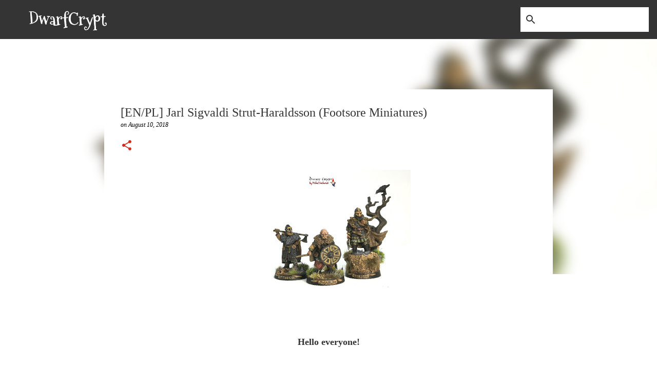

--- FILE ---
content_type: text/html; charset=UTF-8
request_url: https://dwarfcrypt.blogspot.com/2018/08/enpl-jarl-sigvaldi-strut-haraldsson.html?showComment=1534321708720
body_size: 48365
content:
<!DOCTYPE html>
<html dir='ltr' lang='en-GB'>
<head>
<meta content='width=device-width, initial-scale=1' name='viewport'/>
<title>[EN/PL] Jarl Sigvaldi Strut-Haraldsson (Footsore Miniatures)</title>
<meta content='text/html; charset=UTF-8' http-equiv='Content-Type'/>
<!-- Chrome, Firefox OS and Opera -->
<meta content='#ffffff' name='theme-color'/>
<!-- Windows Phone -->
<meta content='#ffffff' name='msapplication-navbutton-color'/>
<meta content='blogger' name='generator'/>
<link href='https://dwarfcrypt.blogspot.com/favicon.ico' rel='icon' type='image/x-icon'/>
<link href='http://dwarfcrypt.blogspot.com/2018/08/enpl-jarl-sigvaldi-strut-haraldsson.html' rel='canonical'/>
<link rel="alternate" type="application/atom+xml" title="DwarfCrypt - Atom" href="https://dwarfcrypt.blogspot.com/feeds/posts/default" />
<link rel="alternate" type="application/rss+xml" title="DwarfCrypt - RSS" href="https://dwarfcrypt.blogspot.com/feeds/posts/default?alt=rss" />
<link rel="service.post" type="application/atom+xml" title="DwarfCrypt - Atom" href="https://www.blogger.com/feeds/6597641169527556477/posts/default" />

<link rel="alternate" type="application/atom+xml" title="DwarfCrypt - Atom" href="https://dwarfcrypt.blogspot.com/feeds/6200866008497309880/comments/default" />
<!--Can't find substitution for tag [blog.ieCssRetrofitLinks]-->
<link href='https://blogger.googleusercontent.com/img/b/R29vZ2xl/AVvXsEjeSE3betdRns6BSPuziEsg_NdWZI6zrxaFbBv-VZtN5RjSPhDib0bDQZoAKQZgmICJVXBa6FZ-OmE6A455tj8dZasGVgh4IS_aC9PjwXWNgCc7EXkImPTRMZciQaLU8Q6loyHeQtVjD6s5/s320/1.jpg' rel='image_src'/>
<meta content='http://dwarfcrypt.blogspot.com/2018/08/enpl-jarl-sigvaldi-strut-haraldsson.html' property='og:url'/>
<meta content='[EN/PL] Jarl Sigvaldi Strut-Haraldsson (Footsore Miniatures)' property='og:title'/>
<meta content='     Hello everyone!     It was long time since entry about  Vikings, which is why I invite you to a story about one Jomsviking.  A man who ...' property='og:description'/>
<meta content='https://blogger.googleusercontent.com/img/b/R29vZ2xl/AVvXsEjeSE3betdRns6BSPuziEsg_NdWZI6zrxaFbBv-VZtN5RjSPhDib0bDQZoAKQZgmICJVXBa6FZ-OmE6A455tj8dZasGVgh4IS_aC9PjwXWNgCc7EXkImPTRMZciQaLU8Q6loyHeQtVjD6s5/w1200-h630-p-k-no-nu/1.jpg' property='og:image'/>
<style type='text/css'>@font-face{font-family:'Merriweather';font-style:italic;font-weight:300;font-stretch:100%;font-display:swap;src:url(//fonts.gstatic.com/s/merriweather/v33/u-4B0qyriQwlOrhSvowK_l5-eTxCVx0ZbwLvKH2Gk9hLmp0v5yA-xXPqCzLvPee1XYk_XSf-FmScUG36AvH4ZL_Ean2DTA.woff2)format('woff2');unicode-range:U+0460-052F,U+1C80-1C8A,U+20B4,U+2DE0-2DFF,U+A640-A69F,U+FE2E-FE2F;}@font-face{font-family:'Merriweather';font-style:italic;font-weight:300;font-stretch:100%;font-display:swap;src:url(//fonts.gstatic.com/s/merriweather/v33/u-4B0qyriQwlOrhSvowK_l5-eTxCVx0ZbwLvKH2Gk9hLmp0v5yA-xXPqCzLvPee1XYk_XSf-FmScUG3zAvH4ZL_Ean2DTA.woff2)format('woff2');unicode-range:U+0301,U+0400-045F,U+0490-0491,U+04B0-04B1,U+2116;}@font-face{font-family:'Merriweather';font-style:italic;font-weight:300;font-stretch:100%;font-display:swap;src:url(//fonts.gstatic.com/s/merriweather/v33/u-4B0qyriQwlOrhSvowK_l5-eTxCVx0ZbwLvKH2Gk9hLmp0v5yA-xXPqCzLvPee1XYk_XSf-FmScUG34AvH4ZL_Ean2DTA.woff2)format('woff2');unicode-range:U+0102-0103,U+0110-0111,U+0128-0129,U+0168-0169,U+01A0-01A1,U+01AF-01B0,U+0300-0301,U+0303-0304,U+0308-0309,U+0323,U+0329,U+1EA0-1EF9,U+20AB;}@font-face{font-family:'Merriweather';font-style:italic;font-weight:300;font-stretch:100%;font-display:swap;src:url(//fonts.gstatic.com/s/merriweather/v33/u-4B0qyriQwlOrhSvowK_l5-eTxCVx0ZbwLvKH2Gk9hLmp0v5yA-xXPqCzLvPee1XYk_XSf-FmScUG35AvH4ZL_Ean2DTA.woff2)format('woff2');unicode-range:U+0100-02BA,U+02BD-02C5,U+02C7-02CC,U+02CE-02D7,U+02DD-02FF,U+0304,U+0308,U+0329,U+1D00-1DBF,U+1E00-1E9F,U+1EF2-1EFF,U+2020,U+20A0-20AB,U+20AD-20C0,U+2113,U+2C60-2C7F,U+A720-A7FF;}@font-face{font-family:'Merriweather';font-style:italic;font-weight:300;font-stretch:100%;font-display:swap;src:url(//fonts.gstatic.com/s/merriweather/v33/u-4B0qyriQwlOrhSvowK_l5-eTxCVx0ZbwLvKH2Gk9hLmp0v5yA-xXPqCzLvPee1XYk_XSf-FmScUG33AvH4ZL_Ean0.woff2)format('woff2');unicode-range:U+0000-00FF,U+0131,U+0152-0153,U+02BB-02BC,U+02C6,U+02DA,U+02DC,U+0304,U+0308,U+0329,U+2000-206F,U+20AC,U+2122,U+2191,U+2193,U+2212,U+2215,U+FEFF,U+FFFD;}@font-face{font-family:'Mountains of Christmas';font-style:normal;font-weight:700;font-display:swap;src:url(//fonts.gstatic.com/s/mountainsofchristmas/v24/3y9z6a4zcCnn5X0FDyrKi2ZRUBIy8uxoUo7eBGqJJPxIO7yLeEE.woff2)format('woff2');unicode-range:U+0000-00FF,U+0131,U+0152-0153,U+02BB-02BC,U+02C6,U+02DA,U+02DC,U+0304,U+0308,U+0329,U+2000-206F,U+20AC,U+2122,U+2191,U+2193,U+2212,U+2215,U+FEFF,U+FFFD;}@font-face{font-family:'Ubuntu';font-style:normal;font-weight:500;font-display:swap;src:url(//fonts.gstatic.com/s/ubuntu/v21/4iCv6KVjbNBYlgoCjC3jvWyNPYZvg7UI.woff2)format('woff2');unicode-range:U+0460-052F,U+1C80-1C8A,U+20B4,U+2DE0-2DFF,U+A640-A69F,U+FE2E-FE2F;}@font-face{font-family:'Ubuntu';font-style:normal;font-weight:500;font-display:swap;src:url(//fonts.gstatic.com/s/ubuntu/v21/4iCv6KVjbNBYlgoCjC3jtGyNPYZvg7UI.woff2)format('woff2');unicode-range:U+0301,U+0400-045F,U+0490-0491,U+04B0-04B1,U+2116;}@font-face{font-family:'Ubuntu';font-style:normal;font-weight:500;font-display:swap;src:url(//fonts.gstatic.com/s/ubuntu/v21/4iCv6KVjbNBYlgoCjC3jvGyNPYZvg7UI.woff2)format('woff2');unicode-range:U+1F00-1FFF;}@font-face{font-family:'Ubuntu';font-style:normal;font-weight:500;font-display:swap;src:url(//fonts.gstatic.com/s/ubuntu/v21/4iCv6KVjbNBYlgoCjC3js2yNPYZvg7UI.woff2)format('woff2');unicode-range:U+0370-0377,U+037A-037F,U+0384-038A,U+038C,U+038E-03A1,U+03A3-03FF;}@font-face{font-family:'Ubuntu';font-style:normal;font-weight:500;font-display:swap;src:url(//fonts.gstatic.com/s/ubuntu/v21/4iCv6KVjbNBYlgoCjC3jvmyNPYZvg7UI.woff2)format('woff2');unicode-range:U+0100-02BA,U+02BD-02C5,U+02C7-02CC,U+02CE-02D7,U+02DD-02FF,U+0304,U+0308,U+0329,U+1D00-1DBF,U+1E00-1E9F,U+1EF2-1EFF,U+2020,U+20A0-20AB,U+20AD-20C0,U+2113,U+2C60-2C7F,U+A720-A7FF;}@font-face{font-family:'Ubuntu';font-style:normal;font-weight:500;font-display:swap;src:url(//fonts.gstatic.com/s/ubuntu/v21/4iCv6KVjbNBYlgoCjC3jsGyNPYZvgw.woff2)format('woff2');unicode-range:U+0000-00FF,U+0131,U+0152-0153,U+02BB-02BC,U+02C6,U+02DA,U+02DC,U+0304,U+0308,U+0329,U+2000-206F,U+20AC,U+2122,U+2191,U+2193,U+2212,U+2215,U+FEFF,U+FFFD;}</style>
<style id='page-skin-1' type='text/css'><!--
/*! normalize.css v8.0.0 | MIT License | github.com/necolas/normalize.css */html{line-height:1.15;-webkit-text-size-adjust:100%}body{margin:0}h1{font-size:2em;margin:.67em 0}hr{box-sizing:content-box;height:0;overflow:visible}pre{font-family:monospace,monospace;font-size:1em}a{background-color:transparent}abbr[title]{border-bottom:none;text-decoration:underline;text-decoration:underline dotted}b,strong{font-weight:bolder}code,kbd,samp{font-family:monospace,monospace;font-size:1em}small{font-size:80%}sub,sup{font-size:75%;line-height:0;position:relative;vertical-align:baseline}sub{bottom:-0.25em}sup{top:-0.5em}img{border-style:none}button,input,optgroup,select,textarea{font-family:inherit;font-size:100%;line-height:1.15;margin:0}button,input{overflow:visible}button,select{text-transform:none}button,[type="button"],[type="reset"],[type="submit"]{-webkit-appearance:button}button::-moz-focus-inner,[type="button"]::-moz-focus-inner,[type="reset"]::-moz-focus-inner,[type="submit"]::-moz-focus-inner{border-style:none;padding:0}button:-moz-focusring,[type="button"]:-moz-focusring,[type="reset"]:-moz-focusring,[type="submit"]:-moz-focusring{outline:1px dotted ButtonText}fieldset{padding:.35em .75em .625em}legend{box-sizing:border-box;color:inherit;display:table;max-width:100%;padding:0;white-space:normal}progress{vertical-align:baseline}textarea{overflow:auto}[type="checkbox"],[type="radio"]{box-sizing:border-box;padding:0}[type="number"]::-webkit-inner-spin-button,[type="number"]::-webkit-outer-spin-button{height:auto}[type="search"]{-webkit-appearance:textfield;outline-offset:-2px}[type="search"]::-webkit-search-decoration{-webkit-appearance:none}::-webkit-file-upload-button{-webkit-appearance:button;font:inherit}details{display:block}summary{display:list-item}template{display:none}[hidden]{display:none}
/*!************************************************
* Blogger Template Style
* Name: Emporio
**************************************************/
body{
word-wrap:break-word;
overflow-wrap:break-word;
word-break:break-word
}
.hidden{
display:none
}
.invisible{
visibility:hidden
}
.container:after,.float-container:after{
clear:both;
content:"";
display:table
}
.clearboth{
clear:both
}
#comments .comment .comment-actions,.subscribe-popup .FollowByEmail .follow-by-email-submit{
background:transparent;
border:0;
box-shadow:none;
color:#343434;
cursor:pointer;
font-size:14px;
font-weight:700;
outline:none;
text-decoration:none;
text-transform:uppercase;
width:auto
}
.dim-overlay{
height:100vh;
left:0;
position:fixed;
top:0;
width:100%
}
#sharing-dim-overlay{
background-color:transparent
}
input::-ms-clear{
display:none
}
.blogger-logo,.svg-icon-24.blogger-logo{
fill:#ff9800;
opacity:1
}
.skip-navigation{
background-color:#fff;
box-sizing:border-box;
color:#000;
display:block;
height:0;
left:0;
line-height:50px;
overflow:hidden;
padding-top:0;
position:fixed;
text-align:center;
top:0;
-webkit-transition:box-shadow .3s,height .3s,padding-top .3s;
transition:box-shadow .3s,height .3s,padding-top .3s;
width:100%;
z-index:900
}
.skip-navigation:focus{
box-shadow:0 4px 5px 0 rgba(0,0,0,.14),0 1px 10px 0 rgba(0,0,0,.12),0 2px 4px -1px rgba(0,0,0,.2);
height:50px
}
#main{
outline:none
}
.main-heading{
clip:rect(1px,1px,1px,1px);
border:0;
height:1px;
overflow:hidden;
padding:0;
position:absolute;
width:1px
}
.Attribution{
margin-top:1em;
text-align:center
}
.Attribution .blogger img,.Attribution .blogger svg{
vertical-align:bottom
}
.Attribution .blogger img{
margin-right:.5em
}
.Attribution div{
line-height:24px;
margin-top:.5em
}
.Attribution .copyright,.Attribution .image-attribution{
font-size:.7em;
margin-top:1.5em
}
.bg-photo{
background-attachment:scroll!important
}
body .CSS_LIGHTBOX{
z-index:900
}
.extendable .show-less,.extendable .show-more{
border-color:#343434;
color:#343434;
margin-top:8px
}
.extendable .show-less.hidden,.extendable .show-more.hidden,.inline-ad{
display:none
}
.inline-ad{
max-width:100%;
overflow:hidden
}
.adsbygoogle{
display:block
}
#cookieChoiceInfo{
bottom:0;
top:auto
}
iframe.b-hbp-video{
border:0
}
.post-body iframe{
max-width:100%
}
.post-body a[imageanchor="1"]{
display:inline-block
}
.byline{
margin-right:1em
}
.byline:last-child{
margin-right:0
}
.link-copied-dialog{
max-width:520px;
outline:0
}
.link-copied-dialog .modal-dialog-buttons{
margin-top:8px
}
.link-copied-dialog .goog-buttonset-default{
background:transparent;
border:0
}
.link-copied-dialog .goog-buttonset-default:focus{
outline:0
}
.paging-control-container{
margin-bottom:16px
}
.paging-control-container .paging-control{
display:inline-block
}
.paging-control-container .comment-range-text:after,.paging-control-container .paging-control{
color:#343434
}
.paging-control-container .comment-range-text,.paging-control-container .paging-control{
margin-right:8px
}
.paging-control-container .comment-range-text:after,.paging-control-container .paging-control:after{
padding-left:8px;
content:"\b7";
cursor:default;
pointer-events:none
}
.paging-control-container .comment-range-text:last-child:after,.paging-control-container .paging-control:last-child:after{
content:none
}
.byline.reactions iframe{
height:20px
}
.b-notification{
background-color:#fff;
border-bottom:1px solid #000;
box-sizing:border-box;
color:#000;
padding:16px 32px;
text-align:center
}
.b-notification.visible{
-webkit-transition:margin-top .3s cubic-bezier(.4,0,.2,1);
transition:margin-top .3s cubic-bezier(.4,0,.2,1)
}
.b-notification.invisible{
position:absolute
}
.b-notification-close{
position:absolute;
right:8px;
top:8px
}
.no-posts-message{
line-height:40px;
text-align:center
}
@media screen and (max-width:745px){
body.item-view .post-body a[imageanchor="1"][style*="float: left;"],body.item-view .post-body a[imageanchor="1"][style*="float: right;"]{
clear:none!important;
float:none!important
}
body.item-view .post-body a[imageanchor="1"] img{
display:block;
height:auto;
margin:0 auto
}
body.item-view .post-body>.separator:first-child>a[imageanchor="1"]:first-child{
margin-top:20px
}
.post-body a[imageanchor]{
display:block
}
body.item-view .post-body a[imageanchor="1"]{
margin-left:0!important;
margin-right:0!important
}
body.item-view .post-body a[imageanchor="1"]+a[imageanchor="1"]{
margin-top:16px
}
}
.item-control{
display:none
}
#comments{
border-top:1px dashed rgba(0,0,0,.54);
margin-top:20px;
padding:20px
}
#comments .comment-thread ol{
padding-left:0;
margin:0;
padding-left:0
}
#comments .comment .comment-replybox-single,#comments .comment-thread .comment-replies{
margin-left:60px
}
#comments .comment-thread .thread-count{
display:none
}
#comments .comment{
list-style-type:none;
padding:0 0 30px;
position:relative
}
#comments .comment .comment{
padding-bottom:8px
}
.comment .avatar-image-container{
position:absolute
}
.comment .avatar-image-container img{
border-radius:50%
}
.avatar-image-container svg,.comment .avatar-image-container .avatar-icon{
fill:#d52c1f;
border:1px solid #d52c1f;
border-radius:50%;
box-sizing:border-box;
height:35px;
margin:0;
padding:7px;
width:35px
}
.comment .comment-block{
margin-left:60px;
margin-top:10px;
padding-bottom:0
}
#comments .comment-author-header-wrapper{
margin-left:40px
}
#comments .comment .thread-expanded .comment-block{
padding-bottom:20px
}
#comments .comment .comment-header .user,#comments .comment .comment-header .user a{
color:#343434;
font-style:normal;
font-weight:700
}
#comments .comment .comment-actions{
bottom:0;
margin-bottom:15px;
position:absolute
}
#comments .comment .comment-actions>*{
margin-right:8px
}
#comments .comment .comment-header .datetime{
margin-left:8px;
bottom:0;
display:inline-block;
font-size:13px;
font-style:italic
}
#comments .comment .comment-footer .comment-timestamp a,#comments .comment .comment-header .datetime,#comments .comment .comment-header .datetime a{
color:rgba(52,52,52,.54)
}
#comments .comment .comment-content,.comment .comment-body{
margin-top:12px;
word-break:break-word
}
.comment-body{
margin-bottom:12px
}
#comments.embed[data-num-comments="0"]{
border:0;
margin-top:0;
padding-top:0
}
#comment-editor-src,#comments.embed[data-num-comments="0"] #comment-post-message,#comments.embed[data-num-comments="0"] div.comment-form>p,#comments.embed[data-num-comments="0"] p.comment-footer{
display:none
}
.comments .comments-content .loadmore.loaded{
max-height:0;
opacity:0;
overflow:hidden
}
.extendable .remaining-items{
height:0;
overflow:hidden;
-webkit-transition:height .3s cubic-bezier(.4,0,.2,1);
transition:height .3s cubic-bezier(.4,0,.2,1)
}
.extendable .remaining-items.expanded{
height:auto
}
.svg-icon-24,.svg-icon-24-button{
cursor:pointer;
height:24px;
min-width:24px;
width:24px
}
.touch-icon{
margin:-12px;
padding:12px
}
.touch-icon:active,.touch-icon:focus{
background-color:hsla(0,0%,60%,.4);
border-radius:50%
}
svg:not(:root).touch-icon{
overflow:visible
}
html[dir=rtl] .rtl-reversible-icon{
-webkit-transform:scaleX(-1);
transform:scaleX(-1)
}
.svg-icon-24-button,.touch-icon-button{
background:transparent;
border:0;
margin:0;
outline:none;
padding:0
}
.touch-icon-button .touch-icon:active,.touch-icon-button .touch-icon:focus{
background-color:transparent
}
.touch-icon-button:active .touch-icon,.touch-icon-button:focus .touch-icon{
background-color:hsla(0,0%,60%,.4);
border-radius:50%
}
.Profile .default-avatar-wrapper .avatar-icon{
fill:#343434;
border:1px solid #343434;
border-radius:50%;
box-sizing:border-box;
margin:0
}
.Profile .individual .default-avatar-wrapper .avatar-icon{
padding:25px
}
.Profile .individual .avatar-icon,.Profile .individual .profile-img{
height:90px;
width:90px
}
.Profile .team .default-avatar-wrapper .avatar-icon{
padding:8px
}
.Profile .team .avatar-icon,.Profile .team .default-avatar-wrapper,.Profile .team .profile-img{
height:40px;
width:40px
}
.snippet-container{
margin:0;
overflow:hidden;
position:relative
}
.snippet-fade{
right:0;
bottom:0;
box-sizing:border-box;
position:absolute;
width:96px
}
.snippet-fade:after{
content:"\2026";
float:right
}
.centered-top-container.sticky{
left:0;
position:fixed;
right:0;
top:0;
-webkit-transition-duration:.2s;
transition-duration:.2s;
-webkit-transition-property:opacity,-webkit-transform;
transition-property:opacity,-webkit-transform;
transition-property:transform,opacity;
transition-property:transform,opacity,-webkit-transform;
-webkit-transition-timing-function:cubic-bezier(.4,0,.2,1);
transition-timing-function:cubic-bezier(.4,0,.2,1);
width:auto;
z-index:8
}
.centered-top-placeholder{
display:none
}
.collapsed-header .centered-top-placeholder{
display:block
}
.centered-top-container .Header .replaced h1,.centered-top-placeholder .Header .replaced h1{
display:none
}
.centered-top-container.sticky .Header .replaced h1{
display:block
}
.centered-top-container.sticky .Header .header-widget{
background:none
}
.centered-top-container.sticky .Header .header-image-wrapper{
display:none
}
.centered-top-container img,.centered-top-placeholder img{
max-width:100%
}
.collapsible{
-webkit-transition:height .3s cubic-bezier(.4,0,.2,1);
transition:height .3s cubic-bezier(.4,0,.2,1)
}
.collapsible,.collapsible>summary{
display:block;
overflow:hidden
}
.collapsible>:not(summary){
display:none
}
.collapsible[open]>:not(summary){
display:block
}
.collapsible:focus,.collapsible>summary:focus{
outline:none
}
.collapsible>summary{
cursor:pointer;
display:block;
padding:0
}
.collapsible:focus>summary,.collapsible>summary:focus{
background-color:transparent
}
.collapsible>summary::-webkit-details-marker{
display:none
}
.collapsible-title{
-webkit-box-align:center;
align-items:center;
display:-webkit-box;
display:flex
}
.collapsible-title .title{
-webkit-box-flex:1;
-webkit-box-ordinal-group:1;
flex:1 1 auto;
order:0;
overflow:hidden;
text-overflow:ellipsis;
white-space:nowrap
}
.collapsible-title .chevron-down,.collapsible[open] .collapsible-title .chevron-up{
display:block
}
.collapsible-title .chevron-up,.collapsible[open] .collapsible-title .chevron-down{
display:none
}
.flat-button{
border-radius:2px;
font-weight:700;
margin:-8px;
padding:8px;
text-transform:uppercase
}
.flat-button,.flat-icon-button{
cursor:pointer;
display:inline-block
}
.flat-icon-button{
background:transparent;
border:0;
box-sizing:content-box;
line-height:0;
margin:-12px;
outline:none;
padding:12px
}
.flat-icon-button,.flat-icon-button .splash-wrapper{
border-radius:50%
}
.flat-icon-button .splash.animate{
-webkit-animation-duration:.3s;
animation-duration:.3s
}
body#layout .bg-photo,body#layout .bg-photo-overlay{
display:none
}
body#layout .centered{
max-width:954px
}
body#layout .navigation{
display:none
}
body#layout .sidebar-container{
display:inline-block;
width:40%
}
body#layout .hamburger-menu,body#layout .search{
display:none
}
.overflowable-container{
max-height:44px;
overflow:hidden;
position:relative
}
.overflow-button{
cursor:pointer
}
#overflowable-dim-overlay{
background:transparent
}
.overflow-popup{
background-color:#ffffff;
box-shadow:0 2px 2px 0 rgba(0,0,0,.14),0 3px 1px -2px rgba(0,0,0,.2),0 1px 5px 0 rgba(0,0,0,.12);
left:0;
max-width:calc(100% - 32px);
position:absolute;
top:0;
visibility:hidden;
z-index:101
}
.overflow-popup ul{
list-style:none
}
.overflow-popup .tabs li,.overflow-popup li{
display:block;
height:auto
}
.overflow-popup .tabs li{
padding-left:0;
padding-right:0
}
.overflow-button.hidden,.overflow-popup .tabs li.hidden,.overflow-popup li.hidden,.widget.Sharing .sharing-button{
display:none
}
.widget.Sharing .sharing-buttons li{
padding:0
}
.widget.Sharing .sharing-buttons li span{
display:none
}
.post-share-buttons{
position:relative
}
.sharing-open.touch-icon-button:active .touch-icon,.sharing-open.touch-icon-button:focus .touch-icon{
background-color:transparent
}
.share-buttons{
background-color:#ffffff;
border-radius:2px;
box-shadow:0 2px 2px 0 rgba(0,0,0,.14),0 3px 1px -2px rgba(0,0,0,.2),0 1px 5px 0 rgba(0,0,0,.12);
color:#343434;
list-style:none;
margin:0;
min-width:200px;
padding:8px 0;
position:absolute;
top:-11px;
z-index:101
}
.share-buttons.hidden{
display:none
}
.sharing-button{
background:transparent;
border:0;
cursor:pointer;
margin:0;
outline:none;
padding:0
}
.share-buttons li{
height:48px;
margin:0
}
.share-buttons li:last-child{
margin-bottom:0
}
.share-buttons li .sharing-platform-button{
box-sizing:border-box;
cursor:pointer;
display:block;
height:100%;
margin-bottom:0;
padding:0 16px;
position:relative;
width:100%
}
.share-buttons li .sharing-platform-button:focus,.share-buttons li .sharing-platform-button:hover{
background-color:hsla(0,0%,50%,.1);
outline:none
}
.share-buttons li svg[class*=" sharing-"],.share-buttons li svg[class^=sharing-]{
position:absolute;
top:10px
}
.share-buttons li span.sharing-platform-button{
position:relative;
top:0
}
.share-buttons li .platform-sharing-text{
margin-left:56px;
display:block;
font-size:16px;
line-height:48px;
white-space:nowrap
}
.sidebar-container{
-webkit-overflow-scrolling:touch;
background-color:#ffffff;
max-width:280px;
overflow-y:auto;
-webkit-transition-duration:.3s;
transition-duration:.3s;
-webkit-transition-property:-webkit-transform;
transition-property:-webkit-transform;
transition-property:transform;
transition-property:transform,-webkit-transform;
-webkit-transition-timing-function:cubic-bezier(0,0,.2,1);
transition-timing-function:cubic-bezier(0,0,.2,1);
width:280px;
z-index:101
}
.sidebar-container .navigation{
line-height:0;
padding:16px
}
.sidebar-container .sidebar-back{
cursor:pointer
}
.sidebar-container .widget{
background:none;
margin:0 16px;
padding:16px 0
}
.sidebar-container .widget .title{
color:#343434;
margin:0
}
.sidebar-container .widget ul{
list-style:none;
margin:0;
padding:0
}
.sidebar-container .widget ul ul{
margin-left:1em
}
.sidebar-container .widget li{
font-size:16px;
line-height:normal
}
.sidebar-container .widget+.widget{
border-top:1px solid #343434
}
.BlogArchive li{
margin:16px 0
}
.BlogArchive li:last-child{
margin-bottom:0
}
.Label li a{
display:inline-block
}
.BlogArchive .post-count,.Label .label-count{
margin-left:.25em;
float:right
}
.BlogArchive .post-count:before,.Label .label-count:before{
content:"("
}
.BlogArchive .post-count:after,.Label .label-count:after{
content:")"
}
.widget.Translate .skiptranslate>div{
display:block!important
}
.widget.Profile .profile-link{
display:-webkit-box;
display:flex
}
.widget.Profile .team-member .default-avatar-wrapper,.widget.Profile .team-member .profile-img{
-webkit-box-flex:0;
margin-right:1em;
flex:0 0 auto
}
.widget.Profile .individual .profile-link{
-webkit-box-orient:vertical;
-webkit-box-direction:normal;
flex-direction:column
}
.widget.Profile .team .profile-link .profile-name{
-webkit-box-flex:1;
align-self:center;
display:block;
flex:1 1 auto
}
.dim-overlay{
background-color:rgba(0,0,0,.54)
}
body.sidebar-visible{
overflow-y:hidden
}
@media screen and (max-width:680px){
.sidebar-container{
bottom:0;
left:auto;
position:fixed;
right:0;
top:0
}
.sidebar-container.sidebar-invisible{
-webkit-transform:translateX(100%);
transform:translateX(100%);
-webkit-transition-timing-function:cubic-bezier(.4,0,.6,1);
transition-timing-function:cubic-bezier(.4,0,.6,1)
}
}
.dialog{
background:#ffffff;
box-shadow:0 2px 2px 0 rgba(0,0,0,.14),0 3px 1px -2px rgba(0,0,0,.2),0 1px 5px 0 rgba(0,0,0,.12);
box-sizing:border-box;
color:#343434;
padding:30px;
position:fixed;
text-align:center;
width:calc(100% - 24px);
z-index:101
}
.dialog input[type=email],.dialog input[type=text]{
background-color:transparent;
border:0;
border-bottom:1px solid rgba(52,52,52,.12);
color:#343434;
display:block;
font-family:Georgia, Utopia, 'Palatino Linotype', Palatino, serif;
font-size:16px;
line-height:24px;
margin:auto;
outline:none;
padding-bottom:7px;
text-align:center;
width:100%
}
.dialog input[type=email]::-webkit-input-placeholder,.dialog input[type=text]::-webkit-input-placeholder{
color:rgba(52,52,52,.5)
}
.dialog input[type=email]::-moz-placeholder,.dialog input[type=text]::-moz-placeholder{
color:rgba(52,52,52,.5)
}
.dialog input[type=email]:-ms-input-placeholder,.dialog input[type=text]:-ms-input-placeholder{
color:rgba(52,52,52,.5)
}
.dialog input[type=email]::-ms-input-placeholder,.dialog input[type=text]::-ms-input-placeholder{
color:rgba(52,52,52,.5)
}
.dialog input[type=email]::placeholder,.dialog input[type=text]::placeholder{
color:rgba(52,52,52,.5)
}
.dialog input[type=email]:focus,.dialog input[type=text]:focus{
border-bottom:2px solid #d52c1f;
padding-bottom:6px
}
.dialog input.no-cursor{
color:transparent;
text-shadow:0 0 0 #343434
}
.dialog input.no-cursor:focus{
outline:none
}
.dialog input[type=submit]{
font-family:Georgia, Utopia, 'Palatino Linotype', Palatino, serif
}
.dialog .goog-buttonset-default{
color:#d52c1f
}
.loading-spinner-large{
-webkit-animation:mspin-rotate 1568.63ms linear infinite;
animation:mspin-rotate 1568.63ms linear infinite;
height:48px;
overflow:hidden;
position:absolute;
width:48px;
z-index:200
}
.loading-spinner-large>div{
-webkit-animation:mspin-revrot 5332ms steps(4) infinite;
animation:mspin-revrot 5332ms steps(4) infinite
}
.loading-spinner-large>div>div{
-webkit-animation:mspin-singlecolor-large-film 1333ms steps(81) infinite;
animation:mspin-singlecolor-large-film 1333ms steps(81) infinite;
background-size:100%;
height:48px;
width:3888px
}
.mspin-black-large>div>div,.mspin-grey_54-large>div>div{
background-image:url(https://www.blogblog.com/indie/mspin_black_large.svg)
}
.mspin-white-large>div>div{
background-image:url(https://www.blogblog.com/indie/mspin_white_large.svg)
}
.mspin-grey_54-large{
opacity:.54
}
@-webkit-keyframes mspin-singlecolor-large-film{
0%{
-webkit-transform:translateX(0);
transform:translateX(0)
}
to{
-webkit-transform:translateX(-3888px);
transform:translateX(-3888px)
}
}
@keyframes mspin-singlecolor-large-film{
0%{
-webkit-transform:translateX(0);
transform:translateX(0)
}
to{
-webkit-transform:translateX(-3888px);
transform:translateX(-3888px)
}
}
@-webkit-keyframes mspin-rotate{
0%{
-webkit-transform:rotate(0deg);
transform:rotate(0deg)
}
to{
-webkit-transform:rotate(1turn);
transform:rotate(1turn)
}
}
@keyframes mspin-rotate{
0%{
-webkit-transform:rotate(0deg);
transform:rotate(0deg)
}
to{
-webkit-transform:rotate(1turn);
transform:rotate(1turn)
}
}
@-webkit-keyframes mspin-revrot{
0%{
-webkit-transform:rotate(0deg);
transform:rotate(0deg)
}
to{
-webkit-transform:rotate(-1turn);
transform:rotate(-1turn)
}
}
@keyframes mspin-revrot{
0%{
-webkit-transform:rotate(0deg);
transform:rotate(0deg)
}
to{
-webkit-transform:rotate(-1turn);
transform:rotate(-1turn)
}
}
.subscribe-popup{
max-width:364px
}
.subscribe-popup h3{
color:#343434;
font-size:1.8em;
margin-top:0
}
.subscribe-popup .FollowByEmail h3{
display:none
}
.subscribe-popup .FollowByEmail .follow-by-email-submit{
color:#d52c1f;
display:inline-block;
margin:24px auto 0;
white-space:normal;
width:auto
}
.subscribe-popup .FollowByEmail .follow-by-email-submit:disabled{
cursor:default;
opacity:.3
}
@media (max-width:800px){
.blog-name div.widget.Subscribe{
margin-bottom:16px
}
body.item-view .blog-name div.widget.Subscribe{
margin:8px auto 16px;
width:100%
}
}
.sidebar-container .svg-icon-24{
fill:#343434
}
.centered-top .svg-icon-24{
fill:#343434
}
.centered-bottom .svg-icon-24.touch-icon,.centered-bottom a .svg-icon-24,.centered-bottom button .svg-icon-24{
fill:#343434
}
.post-wrapper .svg-icon-24.touch-icon,.post-wrapper a .svg-icon-24,.post-wrapper button .svg-icon-24{
fill:#d52c1f
}
.centered-bottom .share-buttons .svg-icon-24,.share-buttons .svg-icon-24{
fill:#d52c1f
}
.svg-icon-24.hamburger-menu{
fill:#343434
}
body#layout .page_body{
padding:0;
position:relative;
top:0
}
body#layout .page{
display:inline-block;
left:inherit;
position:relative;
vertical-align:top;
width:540px
}
body{
background:#f7f7f7 none repeat scroll top left;
background-color:#ffffff;
background-size:cover;
font:normal 400 16px Georgia, Utopia, 'Palatino Linotype', Palatino, serif;
margin:0;
min-height:100vh
}
body,h3,h3.title{
color:#343434
}
.post-wrapper .post-title,.post-wrapper .post-title a,.post-wrapper .post-title a:hover,.post-wrapper .post-title a:visited{
color:#343434
}
a{
color:#343434;
text-decoration:none
}
a:visited{
color:#d52c1f
}
a:hover{
color:#343434
}
blockquote{
color:#ededed;
font:normal 400 16px Georgia, Utopia, 'Palatino Linotype', Palatino, serif;
font-size:x-large;
font-style:italic;
font-weight:300;
text-align:center
}
.dim-overlay{
z-index:100
}
.page{
-webkit-box-orient:vertical;
-webkit-box-direction:normal;
box-sizing:border-box;
display:-webkit-box;
display:flex;
flex-direction:column;
min-height:100vh;
padding-bottom:1em
}
.page>*{
-webkit-box-flex:0;
flex:0 0 auto
}
.page>#footer{
margin-top:auto
}
.bg-photo-container{
overflow:hidden
}
.bg-photo-container,.bg-photo-container .bg-photo{
height:464px;
width:100%
}
.bg-photo-container .bg-photo{
background-position:50%;
background-size:cover;
z-index:-1
}
.centered{
margin:0 auto;
position:relative;
width:1482px
}
.centered .main,.centered .main-container{
float:left
}
.centered .main{
padding-bottom:1em
}
.centered .centered-bottom:after{
clear:both;
content:"";
display:table
}
@media (min-width:1626px){
.page_body.has-vertical-ads .centered{
width:1625px
}
}
@media (min-width:1225px) and (max-width:1482px){
.centered{
width:1081px
}
}
@media (min-width:1225px) and (max-width:1625px){
.page_body.has-vertical-ads .centered{
width:1224px
}
}
@media (max-width:1224px){
.centered{
width:680px
}
}
@media (max-width:680px){
.centered{
max-width:600px;
width:100%
}
}
.feed-view .post-wrapper.hero,.main,.main-container,.post-filter-message,.top-nav .section{
width:1187px
}
@media (min-width:1225px) and (max-width:1482px){
.feed-view .post-wrapper.hero,.main,.main-container,.post-filter-message,.top-nav .section{
width:786px
}
}
@media (min-width:1225px) and (max-width:1625px){
.feed-view .page_body.has-vertical-ads .post-wrapper.hero,.page_body.has-vertical-ads .feed-view .post-wrapper.hero,.page_body.has-vertical-ads .main,.page_body.has-vertical-ads .main-container,.page_body.has-vertical-ads .post-filter-message,.page_body.has-vertical-ads .top-nav .section{
width:786px
}
}
@media (max-width:1224px){
.feed-view .post-wrapper.hero,.main,.main-container,.post-filter-message,.top-nav .section{
width:auto
}
}
.widget .title{
font-size:18px;
line-height:28px;
margin:18px 0
}
.extendable .show-less,.extendable .show-more{
color:#343434;
cursor:pointer;
font:500 12px Ubuntu, sans-serif;
margin:0 -16px;
padding:16px;
text-transform:uppercase
}
.widget.Profile{
font:normal 400 16px Georgia, Utopia, 'Palatino Linotype', Palatino, serif
}
.sidebar-container .widget.Profile{
padding:16px
}
.widget.Profile h2{
display:none
}
.widget.Profile .title{
margin:16px 32px
}
.widget.Profile .profile-img{
border-radius:50%
}
.widget.Profile .individual{
display:-webkit-box;
display:flex
}
.widget.Profile .individual .profile-info{
margin-left:16px;
align-self:center
}
.widget.Profile .profile-datablock{
margin-bottom:.75em;
margin-top:0
}
.widget.Profile .profile-link{
background-image:none!important;
font-family:inherit;
max-width:100%;
overflow:hidden
}
.widget.Profile .individual .profile-link{
display:block;
margin:0 -10px;
padding:0 10px
}
.widget.Profile .individual .profile-data a.profile-link.g-profile,.widget.Profile .team a.profile-link.g-profile .profile-name{
color:#343434;
font:normal 500 16px Georgia, Utopia, 'Palatino Linotype', Palatino, serif;
margin-bottom:.75em
}
.widget.Profile .individual .profile-data a.profile-link.g-profile{
line-height:1.25
}
.widget.Profile .individual>a:first-child{
flex-shrink:0
}
.widget.Profile dd{
margin:0
}
.widget.Profile ul{
list-style:none;
padding:0
}
.widget.Profile ul li{
margin:10px 0 30px
}
.widget.Profile .team .extendable,.widget.Profile .team .extendable .first-items,.widget.Profile .team .extendable .remaining-items{
margin:0;
max-width:100%;
padding:0
}
.widget.Profile .team-member .profile-name-container{
-webkit-box-flex:0;
flex:0 1 auto
}
.widget.Profile .team .extendable .show-less,.widget.Profile .team .extendable .show-more{
left:56px;
position:relative
}
#comments a,.post-wrapper a{
color:#d52c1f
}
div.widget.Blog .blog-posts .post-outer{
border:0
}
div.widget.Blog .post-outer{
padding-bottom:0
}
.post .thumb{
float:left;
height:20%;
width:20%
}
.no-posts-message,.status-msg-body{
margin:10px 0
}
.blog-pager{
text-align:center
}
.post-title{
margin:0
}
.post-title,.post-title a{
font:normal 500 24px Georgia, Utopia, 'Palatino Linotype', Palatino, serif
}
.post-body{
display:block;
font:normal 400 16px Georgia, Utopia, 'Palatino Linotype', Palatino, serif;
line-height:32px;
margin:0
}
.post-body,.post-snippet{
color:#343434
}
.post-snippet{
font:normal 400 14px Georgia, Utopia, 'Palatino Linotype', Palatino, serif;
line-height:24px;
margin:8px 0;
max-height:72px
}
.post-snippet .snippet-fade{
background:-webkit-linear-gradient(left,#ffffff 0,#ffffff 20%,rgba(255, 255, 255, 0) 100%);
background:linear-gradient(to left,#ffffff 0,#ffffff 20%,rgba(255, 255, 255, 0) 100%);
bottom:0;
color:#343434;
position:absolute
}
.post-body img{
height:inherit;
max-width:100%
}
.byline,.byline.post-author a,.byline.post-timestamp a{
color:#000000;
font:italic 400 12px Georgia, Utopia, 'Palatino Linotype', Palatino, serif
}
.byline.post-author{
text-transform:lowercase
}
.byline.post-author a{
text-transform:none
}
.item-byline .byline,.post-header .byline{
margin-right:0
}
.post-share-buttons .share-buttons{
background:#ffffff;
color:#343434;
font:normal 400 14px Georgia, Utopia, 'Palatino Linotype', Palatino, serif
}
.tr-caption{
color:#343434;
font:normal 400 16px Georgia, Utopia, 'Palatino Linotype', Palatino, serif;
font-size:1.1em;
font-style:italic
}
.post-filter-message{
background-color:#d52c1f;
box-sizing:border-box;
color:#000000;
display:-webkit-box;
display:flex;
font:italic 400 18px Georgia, Utopia, 'Palatino Linotype', Palatino, serif;
margin-bottom:16px;
margin-top:32px;
padding:12px 16px
}
.post-filter-message>div:first-child{
-webkit-box-flex:1;
flex:1 0 auto
}
.post-filter-message a{
padding-left:30px;
color:#343434;
color:#000000;
cursor:pointer;
font:500 12px Ubuntu, sans-serif;
text-transform:uppercase;
white-space:nowrap
}
.post-filter-message .search-label,.post-filter-message .search-query{
font-style:italic;
quotes:"\201c" "\201d" "\2018" "\2019"
}
.post-filter-message .search-label:before,.post-filter-message .search-query:before{
content:open-quote
}
.post-filter-message .search-label:after,.post-filter-message .search-query:after{
content:close-quote
}
#blog-pager{
margin-bottom:1em;
margin-top:2em
}
#blog-pager a{
color:#343434;
cursor:pointer;
font:500 12px Ubuntu, sans-serif;
text-transform:uppercase
}
.Label{
overflow-x:hidden
}
.Label ul{
list-style:none;
padding:0
}
.Label li{
display:inline-block;
max-width:100%;
overflow:hidden;
text-overflow:ellipsis;
white-space:nowrap
}
.Label .first-ten{
margin-top:16px
}
.Label .show-all{
border-color:#343434;
color:#343434;
cursor:pointer;
font-style:normal;
margin-top:8px;
text-transform:uppercase
}
.Label .show-all,.Label .show-all.hidden{
display:inline-block
}
.Label li a,.Label span.label-size,.byline.post-labels a{
background-color:rgba(213,44,31,.1);
border-radius:2px;
color:#d52c1f;
cursor:pointer;
display:inline-block;
font:500 10.5px Ubuntu, sans-serif;
line-height:1.5;
margin:4px 4px 4px 0;
padding:4px 8px;
text-transform:uppercase;
vertical-align:middle
}
body.item-view .byline.post-labels a{
background-color:rgba(213,44,31,.1);
color:#d52c1f
}
.FeaturedPost .item-thumbnail img{
max-width:100%
}
.sidebar-container .FeaturedPost .post-title a{
color:#d52c1f;
font:normal 500 14px Georgia, Utopia, 'Palatino Linotype', Palatino, serif
}
body.item-view .PopularPosts{
display:inline-block;
overflow-y:auto;
vertical-align:top;
width:280px
}
.PopularPosts h3.title{
font:normal 500 16px Georgia, Utopia, 'Palatino Linotype', Palatino, serif
}
.PopularPosts .post-title{
margin:0 0 16px
}
.PopularPosts .post-title a{
color:#d52c1f;
font:normal 500 14px Georgia, Utopia, 'Palatino Linotype', Palatino, serif;
line-height:24px
}
.PopularPosts .item-thumbnail{
clear:both;
height:152px;
overflow-y:hidden;
width:100%
}
.PopularPosts .item-thumbnail img{
padding:0;
width:100%
}
.PopularPosts .popular-posts-snippet{
color:#343434;
font:italic 400 14px Georgia, Utopia, 'Palatino Linotype', Palatino, serif;
line-height:24px;
max-height:calc(24px * 4);
overflow:hidden
}
.PopularPosts .popular-posts-snippet .snippet-fade{
color:#343434
}
.PopularPosts .post{
margin:30px 0;
position:relative
}
.PopularPosts .post+.post{
padding-top:1em
}
.popular-posts-snippet .snippet-fade{
right:0;
background:-webkit-linear-gradient(left,#ffffff 0,#ffffff 20%,rgba(255, 255, 255, 0) 100%);
background:linear-gradient(to left,#ffffff 0,#ffffff 20%,rgba(255, 255, 255, 0) 100%);
height:24px;
line-height:24px;
position:absolute;
top:calc(24px * 3);
width:96px
}
.Attribution{
color:#343434
}
.Attribution a,.Attribution a:hover,.Attribution a:visited{
color:#343434
}
.Attribution svg{
fill:#ffffff
}
.inline-ad{
margin-bottom:16px
}
.item-view .inline-ad{
display:block
}
.vertical-ad-container{
margin-left:15px;
float:left;
min-height:1px;
width:128px
}
.item-view .vertical-ad-container{
margin-top:30px
}
.inline-ad-placeholder,.vertical-ad-placeholder{
background:#ffffff;
border:1px solid #000;
opacity:.9;
text-align:center;
vertical-align:middle
}
.inline-ad-placeholder span,.vertical-ad-placeholder span{
color:#343434;
display:block;
font-weight:700;
margin-top:290px;
text-transform:uppercase
}
.vertical-ad-placeholder{
height:600px
}
.vertical-ad-placeholder span{
margin-top:290px;
padding:0 40px
}
.inline-ad-placeholder{
height:90px
}
.inline-ad-placeholder span{
margin-top:35px
}
.centered-top-container.sticky,.sticky .centered-top{
background-color:#343434
}
.centered-top{
-webkit-box-align:start;
align-items:flex-start;
display:-webkit-box;
display:flex;
flex-wrap:wrap;
margin:0 auto;
max-width:1482px;
padding-top:40px
}
.page_body.has-vertical-ads .centered-top{
max-width:1625px
}
.centered-top .blog-name,.centered-top .hamburger-section,.centered-top .search{
margin-left:16px
}
.centered-top .return_link{
-webkit-box-flex:0;
-webkit-box-ordinal-group:1;
flex:0 0 auto;
height:24px;
order:0;
width:24px
}
.centered-top .blog-name{
-webkit-box-flex:1;
-webkit-box-ordinal-group:2;
flex:1 1 0;
order:1
}
.centered-top .search{
-webkit-box-flex:0;
-webkit-box-ordinal-group:3;
flex:0 0 auto;
order:2
}
.centered-top .hamburger-section{
-webkit-box-flex:0;
-webkit-box-ordinal-group:4;
display:none;
flex:0 0 auto;
order:3
}
.centered-top .subscribe-section-container{
-webkit-box-flex:1;
-webkit-box-ordinal-group:5;
flex:1 0 100%;
order:4
}
.centered-top .top-nav{
-webkit-box-flex:1;
-webkit-box-ordinal-group:6;
flex:1 0 100%;
margin-top:32px;
order:5
}
.sticky .centered-top{
-webkit-box-align:center;
align-items:center;
box-sizing:border-box;
flex-wrap:nowrap;
padding:0 16px
}
.sticky .centered-top .blog-name{
-webkit-box-flex:0;
flex:0 1 auto;
max-width:none;
min-width:0
}
.sticky .centered-top .subscribe-section-container{
border-left:1px solid #343434;
-webkit-box-flex:1;
-webkit-box-ordinal-group:3;
flex:1 0 auto;
margin:0 16px;
order:2
}
.sticky .centered-top .search{
-webkit-box-flex:1;
-webkit-box-ordinal-group:4;
flex:1 0 auto;
order:3
}
.sticky .centered-top .hamburger-section{
-webkit-box-ordinal-group:5;
order:4
}
.sticky .centered-top .top-nav{
display:none
}
.search{
position:relative;
width:250px
}
.search,.search .search-expand,.search .section{
height:48px
}
.search .search-expand{
margin-left:auto;
background:transparent;
border:0;
display:none;
margin:0;
outline:none;
padding:0
}
.search .search-expand-text{
display:none
}
.search .search-expand .svg-icon-24,.search .search-submit-container .svg-icon-24{
fill:#343434;
-webkit-transition:fill .3s cubic-bezier(.4,0,.2,1);
transition:fill .3s cubic-bezier(.4,0,.2,1)
}
.search h3{
display:none
}
.search .section{
right:0;
box-sizing:border-box;
line-height:24px;
overflow-x:hidden;
position:absolute;
top:0;
-webkit-transition-duration:.3s;
transition-duration:.3s;
-webkit-transition-property:background-color,width;
transition-property:background-color,width;
-webkit-transition-timing-function:cubic-bezier(.4,0,.2,1);
transition-timing-function:cubic-bezier(.4,0,.2,1);
width:250px;
z-index:8
}
.search .section,.search.focused .section{
background-color:#ffffff
}
.search form{
display:-webkit-box;
display:flex
}
.search form .search-submit-container{
-webkit-box-align:center;
-webkit-box-flex:0;
-webkit-box-ordinal-group:1;
align-items:center;
display:-webkit-box;
display:flex;
flex:0 0 auto;
height:48px;
order:0
}
.search form .search-input{
-webkit-box-flex:1;
-webkit-box-ordinal-group:2;
flex:1 1 auto;
order:1
}
.search form .search-input input{
box-sizing:border-box;
height:48px;
width:100%
}
.search .search-submit-container input[type=submit]{
display:none
}
.search .search-submit-container .search-icon{
margin:0;
padding:12px 8px
}
.search .search-input input{
background:none;
border:0;
color:#343434;
font:normal 400 16px Georgia, Utopia, 'Palatino Linotype', Palatino, serif;
outline:none;
padding:0 8px
}
.search .search-input input::-webkit-input-placeholder{
color:rgba(255, 255, 255, 0.66);
font:italic 400 15px Georgia, Utopia, 'Palatino Linotype', Palatino, serif;
line-height:48px
}
.search .search-input input::-moz-placeholder{
color:rgba(255, 255, 255, 0.66);
font:italic 400 15px Georgia, Utopia, 'Palatino Linotype', Palatino, serif;
line-height:48px
}
.search .search-input input:-ms-input-placeholder{
color:rgba(255, 255, 255, 0.66);
font:italic 400 15px Georgia, Utopia, 'Palatino Linotype', Palatino, serif;
line-height:48px
}
.search .search-input input::-ms-input-placeholder{
color:rgba(255, 255, 255, 0.66);
font:italic 400 15px Georgia, Utopia, 'Palatino Linotype', Palatino, serif;
line-height:48px
}
.search .search-input input::placeholder{
color:rgba(255, 255, 255, 0.66);
font:italic 400 15px Georgia, Utopia, 'Palatino Linotype', Palatino, serif;
line-height:48px
}
.search .dim-overlay{
background-color:transparent
}
.centered-top .Header h1{
box-sizing:border-box;
color:#000000;
font:normal bold 62px Mountains of Christmas;
margin:0;
padding:0
}
.centered-top .Header h1 a,.centered-top .Header h1 a:hover,.centered-top .Header h1 a:visited{
color:inherit;
font-size:inherit
}
.centered-top .Header p{
color:#343434;
font:italic 300 14px Merriweather, Georgia, serif;
line-height:1.7;
margin:16px 0;
padding:0
}
.sticky .centered-top .Header h1{
color:#ffffff;
font-size:32px;
margin:16px 0;
overflow:hidden;
padding:0;
text-overflow:ellipsis;
white-space:nowrap
}
.sticky .centered-top .Header p{
display:none
}
.subscribe-section-container{
border-left:0;
margin:0
}
.subscribe-section-container .subscribe-button{
background:transparent;
border:0;
color:#343434;
cursor:pointer;
display:inline-block;
font:normal 700 12px Georgia, Utopia, 'Palatino Linotype', Palatino, serif;
margin:0 auto;
outline:none;
padding:16px;
text-transform:uppercase;
white-space:nowrap
}
.top-nav .PageList h3{
margin-left:16px
}
.top-nav .PageList ul{
list-style:none;
margin:0;
padding:0
}
.top-nav .PageList ul li{
color:#343434;
cursor:pointer;
font:500 12px Ubuntu, sans-serif;
font:normal 700 12px Georgia, Utopia, 'Palatino Linotype', Palatino, serif;
text-transform:uppercase
}
.top-nav .PageList ul li a{
background-color:#ffffff;
color:#343434;
display:block;
height:44px;
line-height:44px;
overflow:hidden;
padding:0 22px;
text-overflow:ellipsis;
vertical-align:middle
}
.top-nav .PageList ul li.selected a{
color:#ffffff
}
.top-nav .PageList ul li:first-child a{
padding-left:16px
}
.top-nav .PageList ul li:last-child a{
padding-right:16px
}
.top-nav .PageList .dim-overlay{
opacity:0
}
.top-nav .overflowable-contents li{
float:left;
max-width:100%
}
.top-nav .overflow-button{
-webkit-box-align:center;
-webkit-box-flex:0;
align-items:center;
display:-webkit-box;
display:flex;
flex:0 0 auto;
height:44px;
padding:0 16px;
position:relative;
-webkit-transition:opacity .3s cubic-bezier(.4,0,.2,1);
transition:opacity .3s cubic-bezier(.4,0,.2,1);
width:24px
}
.top-nav .overflow-button.hidden{
display:none
}
.top-nav .overflow-button svg{
margin-top:0
}
@media (max-width:1224px){
.search{
width:24px
}
.search .search-expand{
display:block;
position:relative;
z-index:8
}
.search .search-expand .search-expand-icon{
fill:transparent
}
.search .section{
background-color:rgba(255, 255, 255, 0);
width:32px;
z-index:7
}
.search.focused .section{
width:250px;
z-index:8
}
.search .search-submit-container .svg-icon-24{
fill:#343434
}
.search.focused .search-submit-container .svg-icon-24{
fill:#343434
}
.blog-name,.return_link,.subscribe-section-container{
opacity:1;
-webkit-transition:opacity .3s cubic-bezier(.4,0,.2,1);
transition:opacity .3s cubic-bezier(.4,0,.2,1)
}
.centered-top.search-focused .blog-name,.centered-top.search-focused .return_link,.centered-top.search-focused .subscribe-section-container{
opacity:0
}
body.search-view .centered-top.search-focused .blog-name .section,body.search-view .centered-top.search-focused .subscribe-section-container{
display:none
}
}
@media (max-width:745px){
.top-nav .section.no-items#page_list_top{
display:none
}
.centered-top{
padding-top:16px
}
.centered-top .header_container{
margin:0 auto;
max-width:600px
}
.centered-top .hamburger-section{
-webkit-box-align:center;
margin-right:24px;
align-items:center;
display:-webkit-box;
display:flex;
height:48px
}
.widget.Header h1{
font:normal bold 36px Mountains of Christmas;
padding:0
}
.top-nav .PageList{
max-width:100%;
overflow-x:auto
}
.centered-top-container.sticky .centered-top{
flex-wrap:wrap
}
.centered-top-container.sticky .blog-name{
-webkit-box-flex:1;
flex:1 1 0
}
.centered-top-container.sticky .search{
-webkit-box-flex:0;
flex:0 0 auto
}
.centered-top-container.sticky .hamburger-section,.centered-top-container.sticky .search{
margin-bottom:8px;
margin-top:8px
}
.centered-top-container.sticky .subscribe-section-container{
-webkit-box-flex:1;
-webkit-box-ordinal-group:6;
border:0;
flex:1 0 100%;
margin:-16px 0 0;
order:5
}
body.item-view .centered-top-container.sticky .subscribe-section-container{
margin-left:24px
}
.centered-top-container.sticky .subscribe-button{
margin-bottom:0;
padding:8px 16px 16px
}
.centered-top-container.sticky .widget.Header h1{
font-size:16px;
margin:0
}
}
body.sidebar-visible .page{
overflow-y:scroll
}
.sidebar-container{
margin-left:15px;
float:left
}
.sidebar-container a{
color:#d52c1f;
font:normal 400 14px Georgia, Utopia, 'Palatino Linotype', Palatino, serif
}
.sidebar-container .sidebar-back{
float:right
}
.sidebar-container .navigation{
display:none
}
.sidebar-container .widget{
margin:auto 0;
padding:24px
}
.sidebar-container .widget .title{
font:normal 500 16px Georgia, Utopia, 'Palatino Linotype', Palatino, serif
}
@media (min-width:681px) and (max-width:1224px){
.error-view .sidebar-container{
display:none
}
}
@media (max-width:680px){
.sidebar-container{
margin-left:0;
max-width:none;
width:100%
}
.sidebar-container .navigation{
display:block;
padding:24px
}
.sidebar-container .navigation+.sidebar.section{
clear:both
}
.sidebar-container .widget{
padding-left:32px
}
.sidebar-container .widget.Profile{
padding-left:24px
}
}
.post-wrapper{
background-color:#ffffff;
position:relative
}
.feed-view .blog-posts{
margin-right:-15px;
width:calc(100% + 15px)
}
.feed-view .post-wrapper{
border-radius:0px;
float:left;
overflow:hidden;
-webkit-transition:box-shadow .3s cubic-bezier(.4,0,.2,1);
transition:box-shadow .3s cubic-bezier(.4,0,.2,1);
width:385px
}
.feed-view .post-wrapper:hover{
box-shadow:0 4px 5px 0 rgba(0,0,0,.14),0 1px 10px 0 rgba(0,0,0,.12),0 2px 4px -1px rgba(0,0,0,.2)
}
.feed-view .post-wrapper.hero{
background-position:50%;
background-size:cover;
position:relative
}
.feed-view .post-wrapper .post,.feed-view .post-wrapper .post .snippet-thumbnail{
background-color:#ffffff;
padding:24px 16px
}
.feed-view .post-wrapper .snippet-thumbnail{
-webkit-transition:opacity .3s cubic-bezier(.4,0,.2,1);
transition:opacity .3s cubic-bezier(.4,0,.2,1)
}
.feed-view .post-wrapper.has-labels.image .snippet-thumbnail-container{
background-color:rgba(0, 0, 0, 1)
}
.feed-view .post-wrapper.has-labels:hover .snippet-thumbnail{
opacity:.7
}
.feed-view .inline-ad,.feed-view .post-wrapper{
margin-right:15px;
margin-left:0;
margin-bottom:15px;
margin-top:0
}
.feed-view .post-wrapper.hero .post-title a{
font-size:20px;
line-height:24px
}
.feed-view .post-wrapper.not-hero .post-title a{
font-size:16px;
line-height:24px
}
.feed-view .post-wrapper .post-title a{
display:block;
margin:-296px -16px;
padding:296px 16px;
position:relative;
text-overflow:ellipsis;
z-index:2
}
.feed-view .post-wrapper .byline,.feed-view .post-wrapper .comment-link{
position:relative;
z-index:3
}
.feed-view .not-hero.post-wrapper.no-image .post-title-container{
position:relative;
top:-90px
}
.feed-view .post-wrapper .post-header{
padding:5px 0
}
.feed-view .byline{
line-height:12px
}
.feed-view .hero .byline{
line-height:15.6px
}
.feed-view .hero .byline,.feed-view .hero .byline.post-author a,.feed-view .hero .byline.post-timestamp a{
font-size:14px
}
.feed-view .post-comment-link{
float:left
}
.feed-view .post-share-buttons{
float:right
}
.feed-view .header-buttons-byline{
height:24px;
margin-top:16px
}
.feed-view .header-buttons-byline .byline{
height:24px
}
.feed-view .post-header-right-buttons .post-comment-link,.feed-view .post-header-right-buttons .post-jump-link{
display:block;
float:left;
margin-left:16px
}
.feed-view .post .num_comments{
display:inline-block;
font:normal 500 24px Georgia, Utopia, 'Palatino Linotype', Palatino, serif;
font-size:12px;
margin:-14px 6px 0;
vertical-align:middle
}
.feed-view .post-wrapper .post-jump-link{
float:right
}
.feed-view .post-wrapper .post-footer{
margin-top:15px
}
.feed-view .post-wrapper .snippet-thumbnail,.feed-view .post-wrapper .snippet-thumbnail-container{
height:184px;
overflow-y:hidden
}
.feed-view .post-wrapper .snippet-thumbnail{
background-position:50%;
background-size:cover;
display:block;
width:100%
}
.feed-view .post-wrapper.hero .snippet-thumbnail,.feed-view .post-wrapper.hero .snippet-thumbnail-container{
height:272px;
overflow-y:hidden
}
@media (min-width:681px){
.feed-view .post-title a .snippet-container{
height:48px;
max-height:48px
}
.feed-view .post-title a .snippet-fade{
background:-webkit-linear-gradient(left,#ffffff 0,#ffffff 20%,rgba(255, 255, 255, 0) 100%);
background:linear-gradient(to left,#ffffff 0,#ffffff 20%,rgba(255, 255, 255, 0) 100%);
color:transparent;
height:24px;
width:96px
}
.feed-view .hero .post-title-container .post-title a .snippet-container{
height:24px;
max-height:24px
}
.feed-view .hero .post-title a .snippet-fade{
height:24px
}
.feed-view .post-header-left-buttons{
position:relative
}
.feed-view .post-header-left-buttons:hover .touch-icon{
opacity:1
}
.feed-view .hero.post-wrapper.no-image .post-authordate,.feed-view .hero.post-wrapper.no-image .post-title-container{
position:relative;
top:-150px
}
.feed-view .hero.post-wrapper.no-image .post-title-container{
text-align:center
}
.feed-view .hero.post-wrapper.no-image .post-authordate{
-webkit-box-pack:center;
justify-content:center
}
.feed-view .labels-outer-container{
margin:0 -4px;
opacity:0;
position:absolute;
top:20px;
-webkit-transition:opacity .2s;
transition:opacity .2s;
width:calc(100% - 2 * 16px)
}
.feed-view .post-wrapper.has-labels:hover .labels-outer-container{
opacity:1
}
.feed-view .labels-container{
max-height:calc(23.75px + 2 * 4px);
overflow:hidden
}
.feed-view .labels-container .labels-more,.feed-view .labels-container .overflow-button-container{
display:inline-block;
float:right
}
.feed-view .labels-items{
padding:0 4px
}
.feed-view .labels-container a{
display:inline-block;
max-width:calc(100% - 16px);
overflow-x:hidden;
text-overflow:ellipsis;
vertical-align:top;
white-space:nowrap
}
.feed-view .labels-more{
margin-left:8px;
min-width:23.75px;
padding:0;
width:23.75px
}
.feed-view .byline.post-labels{
margin:0
}
.feed-view .byline.post-labels a,.feed-view .labels-more a{
background-color:#ffffff;
box-shadow:0 0 2px 0 rgba(0,0,0,.18);
color:#d52c1f;
opacity:.9
}
.feed-view .labels-more a{
border-radius:50%;
display:inline-block;
font:500 10.5px Ubuntu, sans-serif;
height:23.75px;
line-height:23.75px;
max-width:23.75px;
padding:0;
text-align:center;
width:23.75px
}
}
@media (max-width:1224px){
.feed-view .centered{
padding-right:0
}
.feed-view .centered .main-container{
float:none
}
.feed-view .blog-posts{
margin-right:0;
width:auto
}
.feed-view .post-wrapper{
float:none
}
.feed-view .post-wrapper.hero{
width:680px
}
.feed-view .page_body .centered div.widget.FeaturedPost,.feed-view div.widget.Blog{
width:385px
}
.post-filter-message,.top-nav{
margin-top:32px
}
.widget.Header h1{
font:normal bold 36px Mountains of Christmas
}
.post-filter-message{
display:block
}
.post-filter-message a{
display:block;
margin-top:8px;
padding-left:0
}
.feed-view .not-hero .post-title-container .post-title a .snippet-container{
height:auto
}
.feed-view .vertical-ad-container{
display:none
}
.feed-view .blog-posts .inline-ad{
display:block
}
}
@media (max-width:680px){
.feed-view .centered .main{
float:none;
width:100%
}
.feed-view .centered .centered-bottom,.feed-view .centered-bottom .hero.post-wrapper,.feed-view .centered-bottom .post-wrapper{
max-width:600px;
width:auto
}
.feed-view #header{
width:auto
}
.feed-view .page_body .centered div.widget.FeaturedPost,.feed-view div.widget.Blog{
top:50px;
width:100%;
z-index:6
}
.feed-view .main>.widget .title,.feed-view .post-filter-message{
margin-left:8px;
margin-right:8px
}
.feed-view .hero.post-wrapper{
background-color:#d52c1f;
border-radius:0;
height:416px
}
.feed-view .hero.post-wrapper .post{
bottom:0;
box-sizing:border-box;
margin:16px;
position:absolute;
width:calc(100% - 32px)
}
.feed-view .hero.no-image.post-wrapper .post{
box-shadow:0 0 16px rgba(0,0,0,.2);
padding-top:120px;
top:0
}
.feed-view .hero.no-image.post-wrapper .post-footer{
bottom:16px;
position:absolute;
width:calc(100% - 32px)
}
.hero.post-wrapper h3{
white-space:normal
}
.feed-view .post-wrapper h3,.feed-view .post-wrapper:hover h3{
width:auto
}
.feed-view .hero.post-wrapper{
margin:0 0 15px
}
.feed-view .inline-ad,.feed-view .post-wrapper{
margin:0 8px 16px
}
.feed-view .post-labels{
display:none
}
.feed-view .post-wrapper .snippet-thumbnail{
background-size:cover;
display:block;
height:184px;
margin:0;
max-height:184px;
width:100%
}
.feed-view .post-wrapper.hero .snippet-thumbnail,.feed-view .post-wrapper.hero .snippet-thumbnail-container{
height:416px;
max-height:416px
}
.feed-view .header-author-byline{
display:none
}
.feed-view .hero .header-author-byline{
display:block
}
}
.item-view .page_body{
padding-top:70px
}
.item-view .centered,.item-view .centered .main,.item-view .centered .main-container,.item-view .page_body.has-vertical-ads .centered,.item-view .page_body.has-vertical-ads .centered .main,.item-view .page_body.has-vertical-ads .centered .main-container{
width:100%
}
.item-view .main-container{
margin-right:15px;
max-width:890px
}
.item-view .centered-bottom{
margin-left:auto;
margin-right:auto;
max-width:1185px;
padding-right:0;
padding-top:0;
width:100%
}
.item-view .page_body.has-vertical-ads .centered-bottom{
max-width:1328px;
width:100%
}
.item-view .bg-photo{
-webkit-filter:blur(12px);
filter:blur(12px);
-webkit-transform:scale(1.05);
transform:scale(1.05)
}
.item-view .bg-photo-container+.centered .centered-bottom{
margin-top:0
}
.item-view .bg-photo-container+.centered .centered-bottom .post-wrapper{
margin-top:-368px
}
.item-view .bg-photo-container+.centered-bottom{
margin-top:0
}
.item-view .inline-ad{
margin-bottom:0;
margin-top:30px;
padding-bottom:16px
}
.item-view .post-wrapper{
border-radius:0px 0px 0 0;
float:none;
height:auto;
margin:0;
padding:32px;
width:auto
}
.item-view .post-outer{
padding:8px
}
.item-view .comments{
border-radius:0 0 0px 0px;
color:#343434;
margin:0 8px 8px
}
.item-view .post-title{
font:normal 500 24px Georgia, Utopia, 'Palatino Linotype', Palatino, serif
}
.item-view .post-header{
display:block;
width:auto
}
.item-view .post-share-buttons{
display:block;
margin-bottom:40px;
margin-top:20px
}
.item-view .post-footer{
display:block
}
.item-view .post-footer a{
color:#343434;
color:#d52c1f;
cursor:pointer;
font:500 12px Ubuntu, sans-serif;
text-transform:uppercase
}
.item-view .post-footer-line{
border:0
}
.item-view .sidebar-container{
margin-left:0;
box-sizing:border-box;
margin-top:15px;
max-width:280px;
padding:0;
width:280px
}
.item-view .sidebar-container .widget{
padding:15px 0
}
@media (max-width:1328px){
.item-view .centered{
width:100%
}
.item-view .centered .centered-bottom{
margin-left:auto;
margin-right:auto;
padding-right:0;
padding-top:0;
width:100%
}
.item-view .centered .main-container{
float:none;
margin:0 auto
}
.item-view div.section.main div.widget.PopularPosts{
margin:0 2.5%;
position:relative;
top:0;
width:95%
}
.item-view .bg-photo-container+.centered .main{
margin-top:0
}
.item-view div.widget.Blog{
margin:auto;
width:100%
}
.item-view .post-share-buttons{
margin-bottom:32px
}
.item-view .sidebar-container{
float:none;
margin:0;
max-height:none;
max-width:none;
padding:0 15px;
position:static;
width:100%
}
.item-view .sidebar-container .section{
margin:15px auto;
max-width:480px
}
.item-view .sidebar-container .section .widget{
position:static;
width:100%
}
.item-view .vertical-ad-container{
display:none
}
.item-view .blog-posts .inline-ad{
display:block
}
}
@media (max-width:745px){
.item-view.has-subscribe .bg-photo-container,.item-view.has-subscribe .centered-bottom{
padding-top:88px
}
.item-view .bg-photo,.item-view .bg-photo-container{
height:296px;
width:auto
}
.item-view .bg-photo-container+.centered .centered-bottom .post-wrapper{
margin-top:-240px
}
.item-view .bg-photo-container+.centered .centered-bottom,.item-view .page_body.has-subscribe .bg-photo-container+.centered .centered-bottom{
margin-top:0
}
.item-view .post-outer{
background:#ffffff
}
.item-view .post-outer .post-wrapper{
padding:16px
}
.item-view .comments{
margin:0
}
}
#comments{
background:#ffffff;
border-top:1px solid #343434;
margin-top:0;
padding:32px
}
#comments .comment-form .title,#comments h3.title{
clip:rect(1px,1px,1px,1px);
border:0;
height:1px;
overflow:hidden;
padding:0;
position:absolute;
width:1px
}
#comments .comment-form{
border-bottom:1px solid #343434;
border-top:1px solid #343434
}
.item-view #comments .comment-form h4{
clip:rect(1px,1px,1px,1px);
border:0;
height:1px;
overflow:hidden;
padding:0;
position:absolute;
width:1px
}
#comment-holder .continue{
display:none
}

--></style>
<style id='template-skin-1' type='text/css'><!--
body#layout .hidden,
body#layout .invisible {
display: inherit;
}
body#layout .centered-bottom {
position: relative;
}
body#layout .section.featured-post,
body#layout .section.main,
body#layout .section.vertical-ad-container {
float: left;
width: 55%;
}
body#layout .sidebar-container {
display: inline-block;
width: 39%;
}
body#layout .centered-bottom:after {
clear: both;
content: "";
display: table;
}
body#layout .hamburger-menu,
body#layout .search {
display: none;
}
--></style>
<script type='text/javascript'>
        (function(i,s,o,g,r,a,m){i['GoogleAnalyticsObject']=r;i[r]=i[r]||function(){
        (i[r].q=i[r].q||[]).push(arguments)},i[r].l=1*new Date();a=s.createElement(o),
        m=s.getElementsByTagName(o)[0];a.async=1;a.src=g;m.parentNode.insertBefore(a,m)
        })(window,document,'script','https://www.google-analytics.com/analytics.js','ga');
        ga('create', 'UA-90342311-1', 'auto', 'blogger');
        ga('blogger.send', 'pageview');
      </script>
<script async='async' src='https://www.gstatic.com/external_hosted/clipboardjs/clipboard.min.js'></script>
<link href='https://www.blogger.com/dyn-css/authorization.css?targetBlogID=6597641169527556477&amp;zx=18fb1848-5106-45c7-96c4-5ac054382356' media='none' onload='if(media!=&#39;all&#39;)media=&#39;all&#39;' rel='stylesheet'/><noscript><link href='https://www.blogger.com/dyn-css/authorization.css?targetBlogID=6597641169527556477&amp;zx=18fb1848-5106-45c7-96c4-5ac054382356' rel='stylesheet'/></noscript>
<meta name='google-adsense-platform-account' content='ca-host-pub-1556223355139109'/>
<meta name='google-adsense-platform-domain' content='blogspot.com'/>

</head>
<body class='item-view version-1-4-0 variant-vegeclub_darkaqua'>
<a class='skip-navigation' href='#main' tabindex='0'>
Skip to main content
</a>
<div class='page'>
<div class='page_body'>
<style>
    .bg-photo {background-image:url(https\:\/\/blogger.googleusercontent.com\/img\/b\/R29vZ2xl\/AVvXsEjeSE3betdRns6BSPuziEsg_NdWZI6zrxaFbBv-VZtN5RjSPhDib0bDQZoAKQZgmICJVXBa6FZ-OmE6A455tj8dZasGVgh4IS_aC9PjwXWNgCc7EXkImPTRMZciQaLU8Q6loyHeQtVjD6s5\/s320\/1.jpg);}
    
@media (max-width: 200px) { .bg-photo {background-image:url(https\:\/\/blogger.googleusercontent.com\/img\/b\/R29vZ2xl\/AVvXsEjeSE3betdRns6BSPuziEsg_NdWZI6zrxaFbBv-VZtN5RjSPhDib0bDQZoAKQZgmICJVXBa6FZ-OmE6A455tj8dZasGVgh4IS_aC9PjwXWNgCc7EXkImPTRMZciQaLU8Q6loyHeQtVjD6s5\/w200\/1.jpg);}}
@media (max-width: 400px) and (min-width: 201px) { .bg-photo {background-image:url(https\:\/\/blogger.googleusercontent.com\/img\/b\/R29vZ2xl\/AVvXsEjeSE3betdRns6BSPuziEsg_NdWZI6zrxaFbBv-VZtN5RjSPhDib0bDQZoAKQZgmICJVXBa6FZ-OmE6A455tj8dZasGVgh4IS_aC9PjwXWNgCc7EXkImPTRMZciQaLU8Q6loyHeQtVjD6s5\/w400\/1.jpg);}}
@media (max-width: 800px) and (min-width: 401px) { .bg-photo {background-image:url(https\:\/\/blogger.googleusercontent.com\/img\/b\/R29vZ2xl\/AVvXsEjeSE3betdRns6BSPuziEsg_NdWZI6zrxaFbBv-VZtN5RjSPhDib0bDQZoAKQZgmICJVXBa6FZ-OmE6A455tj8dZasGVgh4IS_aC9PjwXWNgCc7EXkImPTRMZciQaLU8Q6loyHeQtVjD6s5\/w800\/1.jpg);}}
@media (max-width: 1200px) and (min-width: 801px) { .bg-photo {background-image:url(https\:\/\/blogger.googleusercontent.com\/img\/b\/R29vZ2xl\/AVvXsEjeSE3betdRns6BSPuziEsg_NdWZI6zrxaFbBv-VZtN5RjSPhDib0bDQZoAKQZgmICJVXBa6FZ-OmE6A455tj8dZasGVgh4IS_aC9PjwXWNgCc7EXkImPTRMZciQaLU8Q6loyHeQtVjD6s5\/w1200\/1.jpg);}}
/* Last tag covers anything over one higher than the previous max-size cap. */
@media (min-width: 1201px) { .bg-photo {background-image:url(https\:\/\/blogger.googleusercontent.com\/img\/b\/R29vZ2xl\/AVvXsEjeSE3betdRns6BSPuziEsg_NdWZI6zrxaFbBv-VZtN5RjSPhDib0bDQZoAKQZgmICJVXBa6FZ-OmE6A455tj8dZasGVgh4IS_aC9PjwXWNgCc7EXkImPTRMZciQaLU8Q6loyHeQtVjD6s5\/w1600\/1.jpg);}}
  </style>
<div class='bg-photo-container'>
<div class='bg-photo'></div>
</div>
<div class='centered'>
<header class='centered-top-container sticky' role='banner'>
<div class='centered-top'>
<a class='return_link' href='https://dwarfcrypt.blogspot.com/'>
<svg class='svg-icon-24 touch-icon back-button rtl-reversible-icon'>
<use xlink:href='/responsive/sprite_v1_6.css.svg#ic_arrow_back_black_24dp' xmlns:xlink='http://www.w3.org/1999/xlink'></use>
</svg>
</a>
<div class='blog-name'>
<div class='section' id='header' name='Header'><div class='widget Header' data-version='2' id='Header1'>
<div class='header-widget'>
<div>
<h1>
<a href='https://dwarfcrypt.blogspot.com/'>
DwarfCrypt
</a>
</h1>
</div>
</div>
</div></div>
</div>
<div class='search'>
<button aria-label='Search' class='search-expand touch-icon-button'>
<div class='search-expand-text'>Search</div>
<svg class='svg-icon-24 touch-icon search-expand-icon'>
<use xlink:href='/responsive/sprite_v1_6.css.svg#ic_search_black_24dp' xmlns:xlink='http://www.w3.org/1999/xlink'></use>
</svg>
</button>
<div class='section' id='search_top' name='Search (Top)'><div class='widget BlogSearch' data-version='2' id='BlogSearch1'>
<h3 class='title'>
Search This Blog
</h3>
<div class='widget-content' role='search'>
<form action='https://dwarfcrypt.blogspot.com/search' target='_top'>
<div class='search-input'>
<input aria-label='Search this blog' autocomplete='off' name='q' placeholder='Search this blog' value=''/>
</div>
<label class='search-submit-container'>
<input type='submit'/>
<svg class='svg-icon-24 touch-icon search-icon'>
<use xlink:href='/responsive/sprite_v1_6.css.svg#ic_search_black_24dp' xmlns:xlink='http://www.w3.org/1999/xlink'></use>
</svg>
</label>
</form>
</div>
</div></div>
</div>
</div>
</header>
<div class='centered-bottom'>
<main class='main-container' id='main' role='main' tabindex='-1'>
<div class='featured-post section' id='featured_post' name='Featured Post'>
</div>
<div class='main section' id='page_body' name='Page body'><div class='widget Blog' data-version='2' id='Blog1'>
<div class='blog-posts hfeed container'>
<article class='post-outer-container'>
<div class='post-outer'>
<div class='post-wrapper not-hero post-6200866008497309880 image has-labels'>
<div class='snippet-thumbnail-container'>
<div class='snippet-thumbnail post-thumb-6200866008497309880'></div>
</div>
<div class='slide'>
<div class='post'>
<script type='application/ld+json'>{
  "@context": "http://schema.org",
  "@type": "BlogPosting",
  "mainEntityOfPage": {
    "@type": "WebPage",
    "@id": "http://dwarfcrypt.blogspot.com/2018/08/enpl-jarl-sigvaldi-strut-haraldsson.html"
  },
  "headline": "[EN/PL] Jarl Sigvaldi Strut-Haraldsson (Footsore Miniatures)","description": "Hello everyone!     It was long time since entry about&#160; Vikings, which is why I invite you to a story about one Jomsviking.  A man who ...","datePublished": "2018-08-10T19:11:00+02:00",
  "dateModified": "2018-08-11T22:19:15+02:00","image": {
    "@type": "ImageObject","url": "https://blogger.googleusercontent.com/img/b/R29vZ2xl/AVvXsEjeSE3betdRns6BSPuziEsg_NdWZI6zrxaFbBv-VZtN5RjSPhDib0bDQZoAKQZgmICJVXBa6FZ-OmE6A455tj8dZasGVgh4IS_aC9PjwXWNgCc7EXkImPTRMZciQaLU8Q6loyHeQtVjD6s5/w1200-h630-p-k-no-nu/1.jpg",
    "height": 630,
    "width": 1200},"publisher": {
    "@type": "Organization",
    "name": "Blogger",
    "logo": {
      "@type": "ImageObject",
      "url": "https://blogger.googleusercontent.com/img/b/U2hvZWJveA/AVvXsEgfMvYAhAbdHksiBA24JKmb2Tav6K0GviwztID3Cq4VpV96HaJfy0viIu8z1SSw_G9n5FQHZWSRao61M3e58ImahqBtr7LiOUS6m_w59IvDYwjmMcbq3fKW4JSbacqkbxTo8B90dWp0Cese92xfLMPe_tg11g/h60/",
      "width": 206,
      "height": 60
    }
  },"author": {
    "@type": "Person",
    "name": "Michal DwarfCrypt"
  }
}</script>
<div class='post-title-container'>
<a name='6200866008497309880'></a>
<h3 class='post-title entry-title'>
[EN/PL] Jarl Sigvaldi Strut-Haraldsson (Footsore Miniatures)
</h3>
</div>
<div class='post-header'>
<div class='post-header-line-1'>
<span class='byline post-timestamp'>
on
<meta content='http://dwarfcrypt.blogspot.com/2018/08/enpl-jarl-sigvaldi-strut-haraldsson.html'/>
<a class='timestamp-link' href='https://dwarfcrypt.blogspot.com/2018/08/enpl-jarl-sigvaldi-strut-haraldsson.html' rel='bookmark' title='permanent link'>
<time class='published' datetime='2018-08-10T19:11:00+02:00' title='2018-08-10T19:11:00+02:00'>
August 10, 2018
</time>
</a>
</span>
</div>
</div>
<div class='post-share-buttons post-share-buttons-top'>
<div class='byline post-share-buttons goog-inline-block'>
<div aria-owns='sharing-popup-Blog1-byline-6200866008497309880' class='sharing' data-title='[EN/PL] Jarl Sigvaldi Strut-Haraldsson (Footsore Miniatures)'>
<button aria-controls='sharing-popup-Blog1-byline-6200866008497309880' aria-label='Share' class='sharing-button touch-icon-button' id='sharing-button-Blog1-byline-6200866008497309880' role='button'>
<div class='flat-icon-button ripple'>
<svg class='svg-icon-24'>
<use xlink:href='/responsive/sprite_v1_6.css.svg#ic_share_black_24dp' xmlns:xlink='http://www.w3.org/1999/xlink'></use>
</svg>
</div>
</button>
<div class='share-buttons-container'>
<ul aria-hidden='true' aria-label='Share' class='share-buttons hidden' id='sharing-popup-Blog1-byline-6200866008497309880' role='menu'>
<li>
<span aria-label='Get link' class='sharing-platform-button sharing-element-link' data-href='https://www.blogger.com/share-post.g?blogID=6597641169527556477&postID=6200866008497309880&target=' data-url='https://dwarfcrypt.blogspot.com/2018/08/enpl-jarl-sigvaldi-strut-haraldsson.html' role='menuitem' tabindex='-1' title='Get link'>
<svg class='svg-icon-24 touch-icon sharing-link'>
<use xlink:href='/responsive/sprite_v1_6.css.svg#ic_24_link_dark' xmlns:xlink='http://www.w3.org/1999/xlink'></use>
</svg>
<span class='platform-sharing-text'>Get link</span>
</span>
</li>
<li>
<span aria-label='Share to Facebook' class='sharing-platform-button sharing-element-facebook' data-href='https://www.blogger.com/share-post.g?blogID=6597641169527556477&postID=6200866008497309880&target=facebook' data-url='https://dwarfcrypt.blogspot.com/2018/08/enpl-jarl-sigvaldi-strut-haraldsson.html' role='menuitem' tabindex='-1' title='Share to Facebook'>
<svg class='svg-icon-24 touch-icon sharing-facebook'>
<use xlink:href='/responsive/sprite_v1_6.css.svg#ic_24_facebook_dark' xmlns:xlink='http://www.w3.org/1999/xlink'></use>
</svg>
<span class='platform-sharing-text'>Facebook</span>
</span>
</li>
<li>
<span aria-label='Share to X' class='sharing-platform-button sharing-element-twitter' data-href='https://www.blogger.com/share-post.g?blogID=6597641169527556477&postID=6200866008497309880&target=twitter' data-url='https://dwarfcrypt.blogspot.com/2018/08/enpl-jarl-sigvaldi-strut-haraldsson.html' role='menuitem' tabindex='-1' title='Share to X'>
<svg class='svg-icon-24 touch-icon sharing-twitter'>
<use xlink:href='/responsive/sprite_v1_6.css.svg#ic_24_twitter_dark' xmlns:xlink='http://www.w3.org/1999/xlink'></use>
</svg>
<span class='platform-sharing-text'>X</span>
</span>
</li>
<li>
<span aria-label='Share to Pinterest' class='sharing-platform-button sharing-element-pinterest' data-href='https://www.blogger.com/share-post.g?blogID=6597641169527556477&postID=6200866008497309880&target=pinterest' data-url='https://dwarfcrypt.blogspot.com/2018/08/enpl-jarl-sigvaldi-strut-haraldsson.html' role='menuitem' tabindex='-1' title='Share to Pinterest'>
<svg class='svg-icon-24 touch-icon sharing-pinterest'>
<use xlink:href='/responsive/sprite_v1_6.css.svg#ic_24_pinterest_dark' xmlns:xlink='http://www.w3.org/1999/xlink'></use>
</svg>
<span class='platform-sharing-text'>Pinterest</span>
</span>
</li>
<li>
<span aria-label='Email' class='sharing-platform-button sharing-element-email' data-href='https://www.blogger.com/share-post.g?blogID=6597641169527556477&postID=6200866008497309880&target=email' data-url='https://dwarfcrypt.blogspot.com/2018/08/enpl-jarl-sigvaldi-strut-haraldsson.html' role='menuitem' tabindex='-1' title='Email'>
<svg class='svg-icon-24 touch-icon sharing-email'>
<use xlink:href='/responsive/sprite_v1_6.css.svg#ic_24_email_dark' xmlns:xlink='http://www.w3.org/1999/xlink'></use>
</svg>
<span class='platform-sharing-text'>Email</span>
</span>
</li>
<li aria-hidden='true' class='hidden'>
<span aria-label='Share to other apps' class='sharing-platform-button sharing-element-other' data-url='https://dwarfcrypt.blogspot.com/2018/08/enpl-jarl-sigvaldi-strut-haraldsson.html' role='menuitem' tabindex='-1' title='Share to other apps'>
<svg class='svg-icon-24 touch-icon sharing-sharingOther'>
<use xlink:href='/responsive/sprite_v1_6.css.svg#ic_more_horiz_black_24dp' xmlns:xlink='http://www.w3.org/1999/xlink'></use>
</svg>
<span class='platform-sharing-text'>Other Apps</span>
</span>
</li>
</ul>
</div>
</div>
</div>
</div>
<div class='post-body entry-content float-container' id='post-body-6200866008497309880'>
<div class="separator" style="clear: both; text-align: center;">
<a href="https://blogger.googleusercontent.com/img/b/R29vZ2xl/AVvXsEjeSE3betdRns6BSPuziEsg_NdWZI6zrxaFbBv-VZtN5RjSPhDib0bDQZoAKQZgmICJVXBa6FZ-OmE6A455tj8dZasGVgh4IS_aC9PjwXWNgCc7EXkImPTRMZciQaLU8Q6loyHeQtVjD6s5/s1600/1.jpg" imageanchor="1" style="margin-left: 1em; margin-right: 1em;"><img border="0" data-original-height="1143" data-original-width="1500" height="243" src="https://blogger.googleusercontent.com/img/b/R29vZ2xl/AVvXsEjeSE3betdRns6BSPuziEsg_NdWZI6zrxaFbBv-VZtN5RjSPhDib0bDQZoAKQZgmICJVXBa6FZ-OmE6A455tj8dZasGVgh4IS_aC9PjwXWNgCc7EXkImPTRMZciQaLU8Q6loyHeQtVjD6s5/s320/1.jpg" width="320" /></a></div>
<br />
<br />
<div style="text-align: center;">
<span style="font-size: large;"><b>Hello everyone!</b></span></div>
<div style="text-align: left;">
<br /></div>
<div style="text-align: left;">
<span style="font-size: small;"><span style="font-family: &quot;georgia&quot; , &quot;times new roman&quot; , serif;"><span class="" id="result_box" lang="en"><span class="alt-edited">It was long time since entry about&nbsp; Vikings, which is why I invite you to a story about one Jomsviking.</span> A man who was evil and two-faced, with a wicked character. &nbsp;</span></span></span></div>
<div style="text-align: left;">
<span style="font-size: small;"><span style="font-family: &quot;georgia&quot; , &quot;times new roman&quot; , serif;"><span class="" id="result_box" lang="en">Welcome to the story of <b>Jarl Sigvaldi</b>.<br /><br /><span class="">To
 today's entry I prepared a special miniature received from </span></span></span></span><span style="font-size: small;"><span style="font-family: &quot;georgia&quot; , &quot;times new roman&quot; , serif;"><span class="" id="result_box" lang="en"><span class=""><span style="font-size: small;"><span style="font-size: medium;"><span style="font-family: &quot;georgia&quot; , &quot;times new roman&quot; , serif;"><span style="font-size: large;"><b><a href="https://footsoreminiatures.co.uk/">Footsore Miniatures</a> </b></span></span></span></span>specializing, among others, in figurines from "dark ages" but
 not only.</span> <br /><span class="">If you do not know it yet, check them out!</span></span> </span></span></div>
<div style="text-align: center;">
</div>
<span style="color: #cc0000;"><span style="font-size: x-large;"><b><br /></b></span></span>
<span style="color: #cc0000;"><span style="font-size: x-large;"><b>J</b></span></span>arl Sigvaldi was the semi-legendary chieftain of the fabled Jomsvikings and commander of their stronghold - Jomsborg. He succeeded Palnatoke as the leaders of the Jomsvikings in the late 10th century. The character of Sigvaldi remains largely enigmatic. As a leader, he was said to be more wily than brave despite leading such a powerful force,<br />
<br />
&nbsp;&nbsp;&nbsp;&nbsp;&nbsp;&nbsp; Sigvaldi Strut-Haraldsson was the son of Jarl Strut-Harald, who ruled over the Danish territory of Scania and the brother of Thorkell the Tall, And cousin to Swedish Jarl Wiffen.<br />
&nbsp;<br />
&nbsp;In order to win Astrid, the daughter of the Wendish chieftain Burislav, he promised to liberate the Wends of the tribute they had to pay to the Danes. He fulfilled his promise by sailing to Zealand where he sent the message to King Sweyn Forkbeard that he had important tidings, but had fallen ill and could not come in person to bring them to him. When Sweyn went aboard Sigvaldi's ship, he was captured by the Jomsvikings. To be liberated, the Danish king had to agree to grant independence to both the Jomsvikings and to the Wends, in addition to paying a king's ransom. In further negotiations, it was agreed that Sweyn would marry Gunhild of Wenden, the daughter of Burislav, while Burislav would marry Sweyn's sister Tyri. <br />
<br />
&nbsp;&nbsp;&nbsp;&nbsp;&nbsp;&nbsp; At the time of the funeral of his father, Strut-Harald, Sigvaldi was advised by Sweyn to join the attack on Norway to depose Haakon Sigurdsson. This promise would lead to the defeat of Jomsvikings at the <a href="http://www.dwarfcrypt.pl/2017/02/slaget-ved-hjrungavag-battle-in.html"><span style="font-size: large;"><b>Battle of Hjörungavágr</b></span></a> in 986, from which Sigvald fled with disgrace.<br />
<br />
&nbsp;&nbsp;&nbsp;&nbsp;&nbsp;&nbsp; In 1000, Sigvaldi proved to be treacherous at the Battle of Svolder by luring Olaf Tryggvason to the battle. According to Snorri Sturluson in Heimskringla, Sigvaldi arrived to tell him rumors of a planned ambush were false. He led him into an ambush and deserted him in the heat of battle. There is no record of Sigvaldi after the Battle of Svolder. The invasion of England in 1009 by his brother Thorkell the Tall and Jarl Wiffen was allegedly intended to avenge Sigvaldi's death, so it is possible Sigvald met his end in England.<br />
<br />
<br />
<table align="center" cellpadding="0" cellspacing="0" class="tr-caption-container" style="margin-left: auto; margin-right: auto; text-align: center;"><tbody>
<tr><td style="text-align: center;"><a href="https://blogger.googleusercontent.com/img/b/R29vZ2xl/AVvXsEjnJMzJK3kD1kQrs8SB7pDNeToTGEXWEkWj1BgmqtaL5cwNDER0wqx9Jn1qw4iEpcaP4PBIR6tOcu6XhIZ0YRWTEfEpVsZTdaMeb2OwQkiV6POvKZKX4Jy1L1nPkJ99cIHIUUF7JrUYrw0a/s1600/Olav_Tryggvasons_saga_-_Sigvalde_jarl_-_H._Egedius.jpg" imageanchor="1" style="margin-left: auto; margin-right: auto;"><img border="0" data-original-height="416" data-original-width="801" height="166" src="https://blogger.googleusercontent.com/img/b/R29vZ2xl/AVvXsEjnJMzJK3kD1kQrs8SB7pDNeToTGEXWEkWj1BgmqtaL5cwNDER0wqx9Jn1qw4iEpcaP4PBIR6tOcu6XhIZ0YRWTEfEpVsZTdaMeb2OwQkiV6POvKZKX4Jy1L1nPkJ99cIHIUUF7JrUYrw0a/s320/Olav_Tryggvasons_saga_-_Sigvalde_jarl_-_H._Egedius.jpg" width="320" /></a></td></tr>
<tr><td class="tr-caption" style="text-align: center;"><span style="font-size: xx-small;"><i>At the funeral feast, Jarl Sigvaldi swears an oath on his father's memory to go to Norway and kill or drive away Haakon Jarl</i>.&nbsp; Halfdan Egedius: Illustration for Olav Trygvasons saga (1899) // <br /><i>Podczas uczty pogrzebowej Jarl Sigvaldi składa przysięgę na pamięć ojca, aby udać się do Norwegii i zabić lub przegnać&nbsp;jarla Haakon</i>. Halfdan Egedius: Ilustracja do sagi Olafa Trygvasonsa (1899)</span></td></tr>
</tbody></table>
<br />
<br />
<div style="text-align: center;">
<span style="font-family: &quot;georgia&quot; , &quot;times new roman&quot; , serif;"><b><span style="font-size: large;">Witam wszystkich!</span></b></span><br />
<br />
<div style="text-align: left;">
<span style="font-family: &quot;georgia&quot; , &quot;times new roman&quot; , serif;"><span style="font-size: small;">Dawno<b><span style="font-size: medium;"> </span></b><span style="font-size: medium;">nie było żadnego wpisu </span><span style="font-size: medium;">na temat wikingów, dlatego zapraszam na opowieść o pewnym Jomswikingu. Człeku złym i dwulicowym, o nikczemnych charakterze. Zapraszam na opowieść o <b>jarlu Sigvaldi</b>.&nbsp;</span></span></span></div>
<div style="text-align: left;">
<span style="font-size: small;"><span style="font-size: medium;"><span style="font-family: &quot;georgia&quot; , &quot;times new roman&quot; , serif;">Do dzisiejszego wpisu przygotowałem specjalnie figurkę otrzymaną od <span style="font-size: large;"><b><a href="https://footsoreminiatures.co.uk/">Footsore Miniatures</a> </b><span style="font-size: small;">specjalizującej się między innymi w figurkach z "mrocznych wieków" ale nie tylko. Jeśli jeszcze nie znacie to sprawdźcie ich!</span></span></span></span></span></div>
</div>
<br />
<span style="color: #cc0000; font-size: x-large;"><b>S</b></span>igvaldi był synem jarla Skanii Strutharalda i bratem Thorkela Wysokiego. Zastąpił on Palnatokiego w roli przywódcy Jomswikingów. Do historii przeszedł jako dwulicowy wiking, który wyróżniał się raczej sprytem niż wojowniczością.<br />
<br />
&nbsp; &nbsp; &nbsp; &nbsp;By pojąć za żonę Astrid, córkę wodza Wenedów Burysława, obiecał Wenedom uwolnienie ich od trybutu, który musieli płacić Duńczykom. Wywiązał się z obietnicy, żeglując ku wybrzeżom Zelandii, skąd wysłał list do Swena Widłobrodego, że ma dla niego ważne wiadomości, ale nie może przekazać ich osobiście, bo zachorował obłożnie i nie jest w stanie zejść ze statku. <br />
Zaciekawiony Swen odszukał okręt Sigvaldiego u brzegów wyspy i bez wahania wszedł na jego pokład, gdzie został natychmiast uwięziony przez Jomswikingów. By odzyskać wolność, król duński musiał zrzec się jakichkolwiek roszczeń wobec Jomsborga (legendarnego grodu Jomswikingów) i Wenedów, a na dodatek zapłacić pokaźny okup.<br />
<br />
&nbsp; &nbsp; &nbsp; &nbsp;Podczas pogrzebu swego ojca Strutharalda Sigvaldi, za radą Swena, postanowił zaatakować Norwegię i obalić jarla Haakona, co w czasie uczty żałobnej uroczyście zaprzysiągł. Przysięga ta doprowadziła do <a href="http://www.dwarfcrypt.pl/2017/02/slaget-ved-hjrungavag-battle-in.html"><span style="font-size: large;"><b>bitwy pod</b> </span></a><b><a href="http://www.dwarfcrypt.pl/2017/02/slaget-ved-hjrungavag-battle-in.html"><span style="font-size: large;">Hjørungavágr</span></a> </b>w 986 roku, z pola której Sigvaldi uszedł, zostawiając swych towarzyszy i tym samym okrywając się hańbą.<br />
<br />
&nbsp; &nbsp; &nbsp; &nbsp;W 1000 roku Sigvaldi raz jeszcze dowiódł swej dwulicowości, wciągając do bitwy pod Svold króla Olafa Tryggvasona, a następnie przechodząc na stronę przeciwnika. <br />
O samej bitwie napiszę jeszcze w przyszłości.<br />
<br />
<b>Zobacz też:</b><br />
<b>1.&nbsp;<a href="http://www.dwarfcrypt.pl/2017/02/slaget-ved-hjrungavag-battle-in.html">Slaget ved Hjørungavåg / The Battle of Hjörungavágr / Bitwa w zatoce Hjörungavágr</a>&nbsp;|| 2.&nbsp;</b><b><a href="http://www.dwarfcrypt.pl/2017/02/slaget-ved-hjrungavag-battle-in.html">Vagn Åkesson, the Fearless / Wagn Odważny</a>&nbsp;</b><br />
<br />
<div class="separator" style="clear: both; text-align: center;">
<a href="https://blogger.googleusercontent.com/img/b/R29vZ2xl/AVvXsEhQ4yzCaOzu0HTeEO9vaNRssjOD2TO1_9aApo6dzWSwLdy4-OEdZ6mlSLKNNS8h9yWm66KH0K2n3EhBnczJg1tYsK3ZKiuGLvjk0GfpG5lVs5aA2DTV_fT6YXBGPEK8wL5E-OZ1wLUHYWlc/s1600/1.jpg" imageanchor="1" style="margin-left: 1em; margin-right: 1em;"><img border="0" data-original-height="1143" data-original-width="1500" height="243" src="https://blogger.googleusercontent.com/img/b/R29vZ2xl/AVvXsEhQ4yzCaOzu0HTeEO9vaNRssjOD2TO1_9aApo6dzWSwLdy4-OEdZ6mlSLKNNS8h9yWm66KH0K2n3EhBnczJg1tYsK3ZKiuGLvjk0GfpG5lVs5aA2DTV_fT6YXBGPEK8wL5E-OZ1wLUHYWlc/s320/1.jpg" width="320" /></a></div>
<br />
<div class="separator" style="clear: both; text-align: center;">
<a href="https://blogger.googleusercontent.com/img/b/R29vZ2xl/AVvXsEh-HpcWC1UTxo2KnY9LjjEnWctfxpxbdXnOzXCrdOMI0axLQvgxifzSLKaGaQAAkjg28g-D7kwG8JqiH3j9bNeRkfTTiMna2grKO-NBZzRb3MbglP-8iv1qGA3KjhujhzBEdLEVyTZ9XBea/s1600/2.jpg" imageanchor="1" style="margin-left: 1em; margin-right: 1em;"><img border="0" data-original-height="1182" data-original-width="1500" height="252" src="https://blogger.googleusercontent.com/img/b/R29vZ2xl/AVvXsEh-HpcWC1UTxo2KnY9LjjEnWctfxpxbdXnOzXCrdOMI0axLQvgxifzSLKaGaQAAkjg28g-D7kwG8JqiH3j9bNeRkfTTiMna2grKO-NBZzRb3MbglP-8iv1qGA3KjhujhzBEdLEVyTZ9XBea/s320/2.jpg" width="320" /></a></div>
<br />
<div class="separator" style="clear: both; text-align: center;">
<a href="https://blogger.googleusercontent.com/img/b/R29vZ2xl/AVvXsEhp4h3Vw-JJQNyzkEg8HTiYslYPqzPNTbm50UPj7Ifal6R300hzmoO_T6yAMPM7EgLUON4p4jHH4RtU4h5d1WrJP1XDcF3yrxpe1WmdiUi0WYjzDm0ztcGa7K4fhGefSJMM4jTCKqS4oJuw/s1600/3.jpg" imageanchor="1" style="margin-left: 1em; margin-right: 1em;"><img border="0" data-original-height="1137" data-original-width="1500" height="242" src="https://blogger.googleusercontent.com/img/b/R29vZ2xl/AVvXsEhp4h3Vw-JJQNyzkEg8HTiYslYPqzPNTbm50UPj7Ifal6R300hzmoO_T6yAMPM7EgLUON4p4jHH4RtU4h5d1WrJP1XDcF3yrxpe1WmdiUi0WYjzDm0ztcGa7K4fhGefSJMM4jTCKqS4oJuw/s320/3.jpg" width="320" /></a></div>
<br />
<div class="separator" style="clear: both; text-align: center;">
<a href="https://blogger.googleusercontent.com/img/b/R29vZ2xl/AVvXsEiKiJm7DrXGR-ZLenT2qJ-tAjtV7YTITAFltsXtfAOLAsmehBgTYF2Zy_J5j7dvBKOo4Oz8J6dD5fAqbaGJampK5FzpJ_yT3J-wGiVfLh3YLD0W4GMOomdy9HBZum3JSLYUqX5zS9mBGR7f/s1600/IMG_20180810_183937.jpg" imageanchor="1" style="margin-left: 1em; margin-right: 1em;"><img border="0" data-original-height="1138" data-original-width="1500" height="242" src="https://blogger.googleusercontent.com/img/b/R29vZ2xl/AVvXsEiKiJm7DrXGR-ZLenT2qJ-tAjtV7YTITAFltsXtfAOLAsmehBgTYF2Zy_J5j7dvBKOo4Oz8J6dD5fAqbaGJampK5FzpJ_yT3J-wGiVfLh3YLD0W4GMOomdy9HBZum3JSLYUqX5zS9mBGR7f/s320/IMG_20180810_183937.jpg" width="320" /></a></div>
<br />
<div class="separator" style="clear: both; text-align: center;">
<a href="https://blogger.googleusercontent.com/img/b/R29vZ2xl/AVvXsEgx55FM1y56MumoBEChXJdcGfMmO0n4boJiLKEGvwumRoZCOlia9DU2Y2QgGpI94b10X6Wk2s5B8MSg2NAQTcAJaRVQlHdnsuCeNV-8QBUVG8s7NYNve-J3f0Z5uTknKTQOuDDLbquXU9Hk/s1600/IMG_20180810_184001_1.jpg" imageanchor="1" style="margin-left: 1em; margin-right: 1em;"><img border="0" data-original-height="1072" data-original-width="1500" height="228" src="https://blogger.googleusercontent.com/img/b/R29vZ2xl/AVvXsEgx55FM1y56MumoBEChXJdcGfMmO0n4boJiLKEGvwumRoZCOlia9DU2Y2QgGpI94b10X6Wk2s5B8MSg2NAQTcAJaRVQlHdnsuCeNV-8QBUVG8s7NYNve-J3f0Z5uTknKTQOuDDLbquXU9Hk/s320/IMG_20180810_184001_1.jpg" width="320" /></a></div>
<br />
<div class="separator" style="clear: both; text-align: center;">
<a href="https://blogger.googleusercontent.com/img/b/R29vZ2xl/AVvXsEislw7ei-zCcTWL8fyNtNxYmkipv17vVTOeZLr-GlVTS_SXw3-270H3_HG8vrPT6VgdMAAiUVkEMsy04TCSIi-laa2MOUz80qLYgdHpKKTA99oYb9tvfsJWZBe_FRqgAVL3v83wjXMgdAz3/s1600/IMG_20180810_184015.jpg" imageanchor="1" style="margin-left: 1em; margin-right: 1em;"><img border="0" data-original-height="1125" data-original-width="1500" height="240" src="https://blogger.googleusercontent.com/img/b/R29vZ2xl/AVvXsEislw7ei-zCcTWL8fyNtNxYmkipv17vVTOeZLr-GlVTS_SXw3-270H3_HG8vrPT6VgdMAAiUVkEMsy04TCSIi-laa2MOUz80qLYgdHpKKTA99oYb9tvfsJWZBe_FRqgAVL3v83wjXMgdAz3/s320/IMG_20180810_184015.jpg" width="320" /></a></div>
<br />
<div class="separator" style="clear: both; text-align: center;">
<a href="https://blogger.googleusercontent.com/img/b/R29vZ2xl/AVvXsEgah9KYbswzj5OoQbO2ZY1o3nUQqq7PXbpod3P3jgadSymCWYxcLCXcWhx9wVfgELO-SQFEEGm99EEqphkarYOcjsGyz2y4Hr9mTtA73WmNiWvy0ckevCB9ZRk89_8MvYwhCc_0IRY-kSge/s1600/IMG_20180810_184024.jpg" imageanchor="1" style="margin-left: 1em; margin-right: 1em;"><img border="0" data-original-height="1121" data-original-width="1500" height="239" src="https://blogger.googleusercontent.com/img/b/R29vZ2xl/AVvXsEgah9KYbswzj5OoQbO2ZY1o3nUQqq7PXbpod3P3jgadSymCWYxcLCXcWhx9wVfgELO-SQFEEGm99EEqphkarYOcjsGyz2y4Hr9mTtA73WmNiWvy0ckevCB9ZRk89_8MvYwhCc_0IRY-kSge/s320/IMG_20180810_184024.jpg" width="320" /></a></div>
<br />
<div class="separator" style="clear: both; text-align: center;">
<a href="https://blogger.googleusercontent.com/img/b/R29vZ2xl/AVvXsEh7YVKfXIYhyphenhyphen26a6VQ1Te7oSoSqD-V-gd3UijrCLWidauL9PKuAJ6ng5YHPzpEr04zZsuhLvKPJRnliNcT1Q7taY-EPe8-KSSoMKlxepfd1ygMK6ZqRwn5faFY66VpXym3eoklzSgVs7t-L/s1600/IMG_20180810_184045.jpg" imageanchor="1" style="margin-left: 1em; margin-right: 1em;"><img border="0" data-original-height="1125" data-original-width="1500" height="240" src="https://blogger.googleusercontent.com/img/b/R29vZ2xl/AVvXsEh7YVKfXIYhyphenhyphen26a6VQ1Te7oSoSqD-V-gd3UijrCLWidauL9PKuAJ6ng5YHPzpEr04zZsuhLvKPJRnliNcT1Q7taY-EPe8-KSSoMKlxepfd1ygMK6ZqRwn5faFY66VpXym3eoklzSgVs7t-L/s320/IMG_20180810_184045.jpg" width="320" /></a></div>
<br />
<div class="separator" style="clear: both; text-align: center;">
<a href="https://blogger.googleusercontent.com/img/b/R29vZ2xl/AVvXsEgf9Z-zI5EIOHe7oULi0wUz7LDCf76_Nlf4nqYDRIxeMMLlI3_NnphQPOTrFsU2gmQD8YJ6N4pkpSJn1LIE6xbPXG49MX3pqkYISVD9ptm6_QRqIq9_g-3Y_IW7RCefn7xSns1LVQHxhBDp/s1600/IMG_20180810_184110_1.jpg" imageanchor="1" style="margin-left: 1em; margin-right: 1em;"><img border="0" data-original-height="1106" data-original-width="1500" height="235" src="https://blogger.googleusercontent.com/img/b/R29vZ2xl/AVvXsEgf9Z-zI5EIOHe7oULi0wUz7LDCf76_Nlf4nqYDRIxeMMLlI3_NnphQPOTrFsU2gmQD8YJ6N4pkpSJn1LIE6xbPXG49MX3pqkYISVD9ptm6_QRqIq9_g-3Y_IW7RCefn7xSns1LVQHxhBDp/s320/IMG_20180810_184110_1.jpg" width="320" /></a></div>
<br />
<div class="separator" style="clear: both; text-align: center;">
<a href="https://blogger.googleusercontent.com/img/b/R29vZ2xl/AVvXsEj4KUmROa6GNJi7EVQRueZ589tc3Mn3ricr2TaimOgHE9M0yfxF-1C1tEfIVmw7EXfeLsotINfWepCdLldeGM-uNDoDyUE1N0M_HXdznla8rD6M30tzIOTpTFcX7G4vcgiQ6JszGvQweT-e/s1600/IMG_20180810_184201.jpg" imageanchor="1" style="margin-left: 1em; margin-right: 1em;"><img border="0" data-original-height="1188" data-original-width="1500" height="253" src="https://blogger.googleusercontent.com/img/b/R29vZ2xl/AVvXsEj4KUmROa6GNJi7EVQRueZ589tc3Mn3ricr2TaimOgHE9M0yfxF-1C1tEfIVmw7EXfeLsotINfWepCdLldeGM-uNDoDyUE1N0M_HXdznla8rD6M30tzIOTpTFcX7G4vcgiQ6JszGvQweT-e/s320/IMG_20180810_184201.jpg" width="320" /></a></div>
<br />
<div class="post-bottom" style="-webkit-box-align: center; align-items: center; display: flex; flex-wrap: wrap;">
<div class="post-footer float-container" style="-webkit-box-flex: 1; -webkit-box-ordinal-group: 2; clear: left; color: rgba(0, 0, 0, 0.54); flex-wrap: wrap; flex: 1 1 auto; margin: 0px; order: 1; width: inherit;">
<div class="post-footer-line post-footer-line-1" style="-webkit-box-flex: 0; -webkit-text-stroke-width: 0px; background-color: white; color: rgba(0, 0, 0, 0.54); flex: 0 1 auto; font-family: Roboto, sans-serif; font-size: 15px; font-style: normal; font-variant-caps: normal; font-variant-ligatures: normal; font-weight: 400; letter-spacing: normal; orphans: 2; text-align: start; text-decoration-color: initial; text-decoration-style: initial; text-indent: 0px; text-transform: none; white-space: normal; widows: 2; word-spacing: 0px;">
</div>
</div>
</div>
<br />
<div class="post-body entry-content float-container" id="post-body-3425433535583245288" style="color: black; display: block; font-stretch: normal; font-style: normal; font-variant: normal; line-height: 1.6em; margin: 1.5em 0px 2em;">
<div style="background-color: white; color: black; font-style: normal; font-weight: 400; letter-spacing: normal; text-align: center; text-indent: 0px; text-transform: none; white-space: normal; word-spacing: 0px;">
<span style="font-family: &quot;georgia&quot; , &quot;times new roman&quot; , serif; font-size: x-small;"><br /></span></div>
<div style="background-color: white; color: black; font-style: normal; letter-spacing: normal; text-align: center; text-indent: 0px; text-transform: none; white-space: normal; word-spacing: 0px;">
<div style="font-weight: 400;">
<span style="font-family: &quot;georgia&quot; , &quot;times new roman&quot; , serif; font-size: x-small;">Quoting or copying the following text and photos remember the author // Cytując lub kopiując powyższy tekst i zdjęcia pamiętaj o jego autorze</span></div>
<div style="font-weight: 400;">
<span style="font-family: &quot;georgia&quot; , &quot;times new roman&quot; , serif; font-size: x-small;"><br /></span></div>
<span style="font-family: &quot;georgia&quot; , &quot;times new roman&quot; , serif; font-size: x-small;"><b>Dla odmiany coś do posłuchania:</b></span><br />
<div class="separator" style="clear: both; text-align: center;">
<a href="https://blogger.googleusercontent.com/img/b/R29vZ2xl/AVvXsEgVSaaInsEVzgXPf1x-av5QvNppUfBgG6NiKEwwL5Qem9DpTxAuwvq4T6lYgpwhPmBOjMe_L_GzMuRwr0ULmb-Pa09Mz4f4f6vBud6cYi2m6bCnviC5dwSrS87fwN4lrZUTSPu-g6xPSq4f/s1600/dz03NTA%253D_src_83258-jomsvikingartwork.jpg" imageanchor="1" style="margin-left: 1em; margin-right: 1em;"><img border="0" data-original-height="600" data-original-width="600" height="320" src="https://blogger.googleusercontent.com/img/b/R29vZ2xl/AVvXsEgVSaaInsEVzgXPf1x-av5QvNppUfBgG6NiKEwwL5Qem9DpTxAuwvq4T6lYgpwhPmBOjMe_L_GzMuRwr0ULmb-Pa09Mz4f4f6vBud6cYi2m6bCnviC5dwSrS87fwN4lrZUTSPu-g6xPSq4f/s320/dz03NTA%253D_src_83258-jomsvikingartwork.jpg" width="320" /></a></div>
<div style="font-weight: 400;">
<span style="font-family: &quot;georgia&quot; , &quot;times new roman&quot; , serif; font-size: x-small;"><br /></span></div>
</div>
</div>
<script async="" src="https://buybox.click/js/bb-loader.min.js" type="text/javascript"></script>

<br />
<div class="bb-widget" data-bb-id="1974" data-bb-oid="6095620" id="buybox-zs3n">
</div>
</div>
<div class='post-footer container'>
<div class='post-footer-line post-footer-line-1'>
</div>
<div class='post-footer-line post-footer-line-2'>
<span class='byline post-labels'>
<span class='byline-label'>
</span>
<a href='https://dwarfcrypt.blogspot.com/search/label/28mm' rel='tag'>28mm</a>
<a href='https://dwarfcrypt.blogspot.com/search/label/Dark%20Ages' rel='tag'>Dark Ages</a>
<a href='https://dwarfcrypt.blogspot.com/search/label/Footsore%20Miniatures' rel='tag'>Footsore Miniatures</a>
<a href='https://dwarfcrypt.blogspot.com/search/label/Historian' rel='tag'>Historian</a>
<a href='https://dwarfcrypt.blogspot.com/search/label/Jomsviking' rel='tag'>Jomsviking</a>
<a href='https://dwarfcrypt.blogspot.com/search/label/Nordic%20Myths' rel='tag'>Nordic Myths</a>
<a href='https://dwarfcrypt.blogspot.com/search/label/Runy' rel='tag'>Runy</a>
<a href='https://dwarfcrypt.blogspot.com/search/label/Saga' rel='tag'>Saga</a>
<a href='https://dwarfcrypt.blogspot.com/search/label/Unboxing%20%26%20Painting' rel='tag'>Unboxing &amp; Painting</a>
<a href='https://dwarfcrypt.blogspot.com/search/label/Viking' rel='tag'>Viking</a>
</span>
</div>
<div class='post-footer-line post-footer-line-3'>
</div>
<div class='post-share-buttons post-share-buttons-bottom'>
<div class='byline post-share-buttons goog-inline-block'>
<div aria-owns='sharing-popup-Blog1-byline-6200866008497309880' class='sharing' data-title='[EN/PL] Jarl Sigvaldi Strut-Haraldsson (Footsore Miniatures)'>
<button aria-controls='sharing-popup-Blog1-byline-6200866008497309880' aria-label='Share' class='sharing-button touch-icon-button' id='sharing-button-Blog1-byline-6200866008497309880' role='button'>
<div class='flat-icon-button ripple'>
<svg class='svg-icon-24'>
<use xlink:href='/responsive/sprite_v1_6.css.svg#ic_share_black_24dp' xmlns:xlink='http://www.w3.org/1999/xlink'></use>
</svg>
</div>
</button>
<div class='share-buttons-container'>
<ul aria-hidden='true' aria-label='Share' class='share-buttons hidden' id='sharing-popup-Blog1-byline-6200866008497309880' role='menu'>
<li>
<span aria-label='Get link' class='sharing-platform-button sharing-element-link' data-href='https://www.blogger.com/share-post.g?blogID=6597641169527556477&postID=6200866008497309880&target=' data-url='https://dwarfcrypt.blogspot.com/2018/08/enpl-jarl-sigvaldi-strut-haraldsson.html' role='menuitem' tabindex='-1' title='Get link'>
<svg class='svg-icon-24 touch-icon sharing-link'>
<use xlink:href='/responsive/sprite_v1_6.css.svg#ic_24_link_dark' xmlns:xlink='http://www.w3.org/1999/xlink'></use>
</svg>
<span class='platform-sharing-text'>Get link</span>
</span>
</li>
<li>
<span aria-label='Share to Facebook' class='sharing-platform-button sharing-element-facebook' data-href='https://www.blogger.com/share-post.g?blogID=6597641169527556477&postID=6200866008497309880&target=facebook' data-url='https://dwarfcrypt.blogspot.com/2018/08/enpl-jarl-sigvaldi-strut-haraldsson.html' role='menuitem' tabindex='-1' title='Share to Facebook'>
<svg class='svg-icon-24 touch-icon sharing-facebook'>
<use xlink:href='/responsive/sprite_v1_6.css.svg#ic_24_facebook_dark' xmlns:xlink='http://www.w3.org/1999/xlink'></use>
</svg>
<span class='platform-sharing-text'>Facebook</span>
</span>
</li>
<li>
<span aria-label='Share to X' class='sharing-platform-button sharing-element-twitter' data-href='https://www.blogger.com/share-post.g?blogID=6597641169527556477&postID=6200866008497309880&target=twitter' data-url='https://dwarfcrypt.blogspot.com/2018/08/enpl-jarl-sigvaldi-strut-haraldsson.html' role='menuitem' tabindex='-1' title='Share to X'>
<svg class='svg-icon-24 touch-icon sharing-twitter'>
<use xlink:href='/responsive/sprite_v1_6.css.svg#ic_24_twitter_dark' xmlns:xlink='http://www.w3.org/1999/xlink'></use>
</svg>
<span class='platform-sharing-text'>X</span>
</span>
</li>
<li>
<span aria-label='Share to Pinterest' class='sharing-platform-button sharing-element-pinterest' data-href='https://www.blogger.com/share-post.g?blogID=6597641169527556477&postID=6200866008497309880&target=pinterest' data-url='https://dwarfcrypt.blogspot.com/2018/08/enpl-jarl-sigvaldi-strut-haraldsson.html' role='menuitem' tabindex='-1' title='Share to Pinterest'>
<svg class='svg-icon-24 touch-icon sharing-pinterest'>
<use xlink:href='/responsive/sprite_v1_6.css.svg#ic_24_pinterest_dark' xmlns:xlink='http://www.w3.org/1999/xlink'></use>
</svg>
<span class='platform-sharing-text'>Pinterest</span>
</span>
</li>
<li>
<span aria-label='Email' class='sharing-platform-button sharing-element-email' data-href='https://www.blogger.com/share-post.g?blogID=6597641169527556477&postID=6200866008497309880&target=email' data-url='https://dwarfcrypt.blogspot.com/2018/08/enpl-jarl-sigvaldi-strut-haraldsson.html' role='menuitem' tabindex='-1' title='Email'>
<svg class='svg-icon-24 touch-icon sharing-email'>
<use xlink:href='/responsive/sprite_v1_6.css.svg#ic_24_email_dark' xmlns:xlink='http://www.w3.org/1999/xlink'></use>
</svg>
<span class='platform-sharing-text'>Email</span>
</span>
</li>
<li aria-hidden='true' class='hidden'>
<span aria-label='Share to other apps' class='sharing-platform-button sharing-element-other' data-url='https://dwarfcrypt.blogspot.com/2018/08/enpl-jarl-sigvaldi-strut-haraldsson.html' role='menuitem' tabindex='-1' title='Share to other apps'>
<svg class='svg-icon-24 touch-icon sharing-sharingOther'>
<use xlink:href='/responsive/sprite_v1_6.css.svg#ic_more_horiz_black_24dp' xmlns:xlink='http://www.w3.org/1999/xlink'></use>
</svg>
<span class='platform-sharing-text'>Other Apps</span>
</span>
</li>
</ul>
</div>
</div>
</div>
</div>
</div>
</div>
</div>
</div>
</div>
<section class='comments threaded' data-embed='true' data-num-comments='112' id='comments'>
<a name='comments'></a>
<h3 class='title'>Comments</h3>
<div class='comments-content'>
<script async='async' src='' type='text/javascript'></script>
<script type='text/javascript'>(function(){var m=typeof Object.defineProperties=="function"?Object.defineProperty:function(a,b,c){if(a==Array.prototype||a==Object.prototype)return a;a[b]=c.value;return a},n=function(a){a=["object"==typeof globalThis&&globalThis,a,"object"==typeof window&&window,"object"==typeof self&&self,"object"==typeof global&&global];for(var b=0;b<a.length;++b){var c=a[b];if(c&&c.Math==Math)return c}throw Error("Cannot find global object");},v=n(this),w=function(a,b){if(b)a:{var c=v;a=a.split(".");for(var f=0;f<a.length-
1;f++){var g=a[f];if(!(g in c))break a;c=c[g]}a=a[a.length-1];f=c[a];b=b(f);b!=f&&b!=null&&m(c,a,{configurable:!0,writable:!0,value:b})}};w("globalThis",function(a){return a||v});/*

 Copyright The Closure Library Authors.
 SPDX-License-Identifier: Apache-2.0
*/
var x=this||self;/*

 Copyright Google LLC
 SPDX-License-Identifier: Apache-2.0
*/
var z={};function A(){if(z!==z)throw Error("Bad secret");};var B=globalThis.trustedTypes,C;function D(){var a=null;if(!B)return a;try{var b=function(c){return c};a=B.createPolicy("goog#html",{createHTML:b,createScript:b,createScriptURL:b})}catch(c){throw c;}return a};var E=function(a){A();this.privateDoNotAccessOrElseWrappedResourceUrl=a};E.prototype.toString=function(){return this.privateDoNotAccessOrElseWrappedResourceUrl+""};var F=function(a){A();this.privateDoNotAccessOrElseWrappedUrl=a};F.prototype.toString=function(){return this.privateDoNotAccessOrElseWrappedUrl};new F("about:blank");new F("about:invalid#zClosurez");var M=[],N=function(a){console.warn("A URL with content '"+a+"' was sanitized away.")};M.indexOf(N)===-1&&M.push(N);function O(a,b){if(b instanceof E)b=b.privateDoNotAccessOrElseWrappedResourceUrl;else throw Error("Unexpected type when unwrapping TrustedResourceUrl");a.src=b;var c;b=a.ownerDocument;b=b===void 0?document:b;var f;b=(f=(c=b).querySelector)==null?void 0:f.call(c,"script[nonce]");(c=b==null?"":b.nonce||b.getAttribute("nonce")||"")&&a.setAttribute("nonce",c)};var P=function(){var a=document;var b="SCRIPT";a.contentType==="application/xhtml+xml"&&(b=b.toLowerCase());return a.createElement(b)};function Q(a){a=a===null?"null":a===void 0?"undefined":a;if(typeof a!=="string")throw Error("Expected a string");var b;C===void 0&&(C=D());a=(b=C)?b.createScriptURL(a):a;return new E(a)};for(var R=function(a,b,c){var f=null;a&&a.length>0&&(f=parseInt(a[a.length-1].timestamp,10)+1);var g=null,q=null,G=void 0,H=null,r=(window.location.hash||"#").substring(1),I,J;/^comment-form_/.test(r)?I=r.substring(13):/^c[0-9]+$/.test(r)&&(J=r.substring(1));var V={id:c.postId,data:a,loadNext:function(k){if(f){var h=c.feed+"?alt=json&v=2&orderby=published&reverse=false&max-results=50";f&&(h+="&published-min="+(new Date(f)).toISOString());window.bloggercomments=function(t){f=null;var p=[];if(t&&t.feed&&
t.feed.entry)for(var d,K=0;d=t.feed.entry[K];K++){var l={},e=/blog-(\d+).post-(\d+)/.exec(d.id.$t);l.id=e?e[2]:null;a:{e=void 0;var L=d&&(d.content&&d.content.$t||d.summary&&d.summary.$t)||"";if(d&&d.gd$extendedProperty)for(e in d.gd$extendedProperty)if(d.gd$extendedProperty[e].name=="blogger.contentRemoved"){e='<span class="deleted-comment">'+L+"</span>";break a}e=L}l.body=e;l.timestamp=Date.parse(d.published.$t)+"";d.author&&d.author.constructor===Array&&(e=d.author[0])&&(l.author={name:e.name?
e.name.$t:void 0,profileUrl:e.uri?e.uri.$t:void 0,avatarUrl:e.gd$image?e.gd$image.src:void 0});d.link&&(d.link[2]&&(l.link=l.permalink=d.link[2].href),d.link[3]&&(e=/.*comments\/default\/(\d+)\?.*/.exec(d.link[3].href))&&e[1]&&(l.parentId=e[1]));l.deleteclass="item-control blog-admin";if(d.gd$extendedProperty)for(var u in d.gd$extendedProperty)d.gd$extendedProperty[u].name=="blogger.itemClass"?l.deleteclass+=" "+d.gd$extendedProperty[u].value:d.gd$extendedProperty[u].name=="blogger.displayTime"&&
(l.displayTime=d.gd$extendedProperty[u].value);p.push(l)}f=p.length<50?null:parseInt(p[p.length-1].timestamp,10)+1;k(p);window.bloggercomments=null};var y=P();y.type="text/javascript";O(y,Q(h+"&callback=bloggercomments"));document.getElementsByTagName("head")[0].appendChild(y)}},hasMore:function(){return!!f},getMeta:function(k,h){return"iswriter"==k?h.author&&h.author.name==c.authorName&&h.author.profileUrl==c.authorUrl?"true":"":"deletelink"==k?c.baseUri+"/comment/delete/"+c.blogId+"/"+h.id:"deleteclass"==
k?h.deleteclass:""},onReply:function(k,h){g==null&&(g=document.getElementById("comment-editor"),g!=null&&(H=g.style.height,g.style.display="block",q=g.src.split("#")));g&&k&&k!==G&&(document.getElementById(h).insertBefore(g,null),h=q[0]+(k?"&parentID="+k:""),q[1]&&(h=h+"#"+q[1]),g.src=h,g.style.height=H||g.style.height,G=k,g.removeAttribute("data-resized"),g.dispatchEvent(new Event("iframeMoved")))},rendered:!0,initComment:J,initReplyThread:I,config:{maxDepth:c.maxThreadDepth},messages:b};a=function(){if(window.goog&&
window.goog.comments){var k=document.getElementById("comment-holder");window.goog.comments.render(k,V)}};window.goog&&window.goog.comments?a():(window.goog=window.goog||{},window.goog.comments=window.goog.comments||{},window.goog.comments.loadQueue=window.goog.comments.loadQueue||[],window.goog.comments.loadQueue.push(a))},S=["blogger","widgets","blog","initThreadedComments"],T=x,U;S.length&&(U=S.shift());)S.length||R===void 0?T=T[U]&&T[U]!==Object.prototype[U]?T[U]:T[U]={}:T[U]=R;}).call(this);
</script>
<script type='text/javascript'>
    blogger.widgets.blog.initThreadedComments(
        null,
        null,
        {});
  </script>
<div id='comment-holder'>
<div class="comment-thread toplevel-thread"><ol id="top-ra"><li class="comment" id="c61809244570660440"><div class="avatar-image-container"><img src="//www.blogger.com/img/blogger_logo_round_35.png" alt=""/></div><div class="comment-block"><div class="comment-header"><cite class="user"><a href="https://www.blogger.com/profile/00719057455194832502" rel="nofollow">Russ</a></cite><span class="icon user "></span><span class="datetime secondary-text"><a rel="nofollow" href="https://dwarfcrypt.blogspot.com/2018/08/enpl-jarl-sigvaldi-strut-haraldsson.html?showComment=1533922727167#c61809244570660440">10 August 2018 at 19:38</a></span></div><p class="comment-content">Beautiful work, from base upwards 👍</p><span class="comment-actions secondary-text"><a class="comment-reply" target="_self" data-comment-id="61809244570660440">Reply</a><span class="item-control blog-admin blog-admin pid-1747469777"><a target="_self" href="https://www.blogger.com/comment/delete/6597641169527556477/61809244570660440">Delete</a></span></span></div><div class="comment-replies"><div id="c61809244570660440-rt" class="comment-thread inline-thread"><span class="thread-toggle thread-expanded"><span class="thread-arrow"></span><span class="thread-count"><a target="_self">Replies</a></span></span><ol id="c61809244570660440-ra" class="thread-chrome thread-expanded"><div><li class="comment" id="c1768853252066224154"><div class="avatar-image-container"><img src="//blogger.googleusercontent.com/img/b/R29vZ2xl/AVvXsEhrQ82Rcm4Bb9Y4rplf3qf_ayDO3fOqwtrokAOeqBkTy20-lKNz1ifj7-0ZIA9kiGKxVEIjjDl-rSitqdAdnOS3Uzi_a74anTBfZYYn6zkQfD5TmzT4cWH8_HRIIXRHQnbsteXE4D5jdXq76tv_NUz3q-MwIvs7lYpfydM6nK1HJWtsV9o/s45/1000025563.png" alt=""/></div><div class="comment-block"><div class="comment-header"><cite class="user"><a href="https://www.blogger.com/profile/05915669873652904866" rel="nofollow">Michal DwarfCrypt</a></cite><span class="icon user blog-author"></span><span class="datetime secondary-text"><a rel="nofollow" href="https://dwarfcrypt.blogspot.com/2018/08/enpl-jarl-sigvaldi-strut-haraldsson.html?showComment=1533927064270#c1768853252066224154">10 August 2018 at 20:51</a></span></div><p class="comment-content">Thank You very much my friend!</p><span class="comment-actions secondary-text"><span class="item-control blog-admin blog-admin pid-705708111"><a target="_self" href="https://www.blogger.com/comment/delete/6597641169527556477/1768853252066224154">Delete</a></span></span></div><div class="comment-replies"><div id="c1768853252066224154-rt" class="comment-thread inline-thread hidden"><span class="thread-toggle thread-expanded"><span class="thread-arrow"></span><span class="thread-count"><a target="_self">Replies</a></span></span><ol id="c1768853252066224154-ra" class="thread-chrome thread-expanded"><div></div><div id="c1768853252066224154-continue" class="continue"><a class="comment-reply" target="_self" data-comment-id="1768853252066224154">Reply</a></div></ol></div></div><div class="comment-replybox-single" id="c1768853252066224154-ce"></div></li></div><div id="c61809244570660440-continue" class="continue"><a class="comment-reply" target="_self" data-comment-id="61809244570660440">Reply</a></div></ol></div></div><div class="comment-replybox-single" id="c61809244570660440-ce"></div></li><li class="comment" id="c6120656213452204495"><div class="avatar-image-container"><img src="//1.bp.blogspot.com/-onfv0QC6rWc/Y_Zjt8_5uHI/AAAAAAAAbh4/2Y0erWp0x_ASooRW_iJrWSIS1RhybSz0QCK4BGAYYCw/s35/Jon%252520as%252520Mtn%252520Goat.jpeg" alt=""/></div><div class="comment-block"><div class="comment-header"><cite class="user"><a href="https://www.blogger.com/profile/07862373894196924886" rel="nofollow">Jonathan Freitag</a></cite><span class="icon user "></span><span class="datetime secondary-text"><a rel="nofollow" href="https://dwarfcrypt.blogspot.com/2018/08/enpl-jarl-sigvaldi-strut-haraldsson.html?showComment=1533923664404#c6120656213452204495">10 August 2018 at 19:54</a></span></div><p class="comment-content">Handsome work, Michal!  The worn and weathered shield is perfect!</p><span class="comment-actions secondary-text"><a class="comment-reply" target="_self" data-comment-id="6120656213452204495">Reply</a><span class="item-control blog-admin blog-admin pid-1762256009"><a target="_self" href="https://www.blogger.com/comment/delete/6597641169527556477/6120656213452204495">Delete</a></span></span></div><div class="comment-replies"><div id="c6120656213452204495-rt" class="comment-thread inline-thread"><span class="thread-toggle thread-expanded"><span class="thread-arrow"></span><span class="thread-count"><a target="_self">Replies</a></span></span><ol id="c6120656213452204495-ra" class="thread-chrome thread-expanded"><div><li class="comment" id="c284134126372799921"><div class="avatar-image-container"><img src="//blogger.googleusercontent.com/img/b/R29vZ2xl/AVvXsEhrQ82Rcm4Bb9Y4rplf3qf_ayDO3fOqwtrokAOeqBkTy20-lKNz1ifj7-0ZIA9kiGKxVEIjjDl-rSitqdAdnOS3Uzi_a74anTBfZYYn6zkQfD5TmzT4cWH8_HRIIXRHQnbsteXE4D5jdXq76tv_NUz3q-MwIvs7lYpfydM6nK1HJWtsV9o/s45/1000025563.png" alt=""/></div><div class="comment-block"><div class="comment-header"><cite class="user"><a href="https://www.blogger.com/profile/05915669873652904866" rel="nofollow">Michal DwarfCrypt</a></cite><span class="icon user blog-author"></span><span class="datetime secondary-text"><a rel="nofollow" href="https://dwarfcrypt.blogspot.com/2018/08/enpl-jarl-sigvaldi-strut-haraldsson.html?showComment=1533927086415#c284134126372799921">10 August 2018 at 20:51</a></span></div><p class="comment-content">Thank You so much Jonathan :) Glad You like it :)</p><span class="comment-actions secondary-text"><span class="item-control blog-admin blog-admin pid-705708111"><a target="_self" href="https://www.blogger.com/comment/delete/6597641169527556477/284134126372799921">Delete</a></span></span></div><div class="comment-replies"><div id="c284134126372799921-rt" class="comment-thread inline-thread hidden"><span class="thread-toggle thread-expanded"><span class="thread-arrow"></span><span class="thread-count"><a target="_self">Replies</a></span></span><ol id="c284134126372799921-ra" class="thread-chrome thread-expanded"><div></div><div id="c284134126372799921-continue" class="continue"><a class="comment-reply" target="_self" data-comment-id="284134126372799921">Reply</a></div></ol></div></div><div class="comment-replybox-single" id="c284134126372799921-ce"></div></li></div><div id="c6120656213452204495-continue" class="continue"><a class="comment-reply" target="_self" data-comment-id="6120656213452204495">Reply</a></div></ol></div></div><div class="comment-replybox-single" id="c6120656213452204495-ce"></div></li><li class="comment" id="c2763501040743029196"><div class="avatar-image-container"><img src="//blogger.googleusercontent.com/img/b/R29vZ2xl/AVvXsEgF8B38lLjHVbzofk1pXBWBd0wsYfqlGIZ4cTWYyZ-D9PcIzug1nyDZg3wlkXOwJpah4N07uqgdje81VLLz_Gn8HTOQQOS5KdHrXS1K0gKARAk3JrbFjSjzpEBoXPsG_g/s45-c/borsuk+avatar.jpg" alt=""/></div><div class="comment-block"><div class="comment-header"><cite class="user"><a href="https://www.blogger.com/profile/04652738108035859954" rel="nofollow">psborsuk</a></cite><span class="icon user "></span><span class="datetime secondary-text"><a rel="nofollow" href="https://dwarfcrypt.blogspot.com/2018/08/enpl-jarl-sigvaldi-strut-haraldsson.html?showComment=1533923704324#c2763501040743029196">10 August 2018 at 19:55</a></span></div><p class="comment-content">Zacne figurki i ciekawa historia. Więcej wikingów!</p><span class="comment-actions secondary-text"><a class="comment-reply" target="_self" data-comment-id="2763501040743029196">Reply</a><span class="item-control blog-admin blog-admin pid-2007044225"><a target="_self" href="https://www.blogger.com/comment/delete/6597641169527556477/2763501040743029196">Delete</a></span></span></div><div class="comment-replies"><div id="c2763501040743029196-rt" class="comment-thread inline-thread"><span class="thread-toggle thread-expanded"><span class="thread-arrow"></span><span class="thread-count"><a target="_self">Replies</a></span></span><ol id="c2763501040743029196-ra" class="thread-chrome thread-expanded"><div><li class="comment" id="c5485190662139732747"><div class="avatar-image-container"><img src="//blogger.googleusercontent.com/img/b/R29vZ2xl/AVvXsEhrQ82Rcm4Bb9Y4rplf3qf_ayDO3fOqwtrokAOeqBkTy20-lKNz1ifj7-0ZIA9kiGKxVEIjjDl-rSitqdAdnOS3Uzi_a74anTBfZYYn6zkQfD5TmzT4cWH8_HRIIXRHQnbsteXE4D5jdXq76tv_NUz3q-MwIvs7lYpfydM6nK1HJWtsV9o/s45/1000025563.png" alt=""/></div><div class="comment-block"><div class="comment-header"><cite class="user"><a href="https://www.blogger.com/profile/05915669873652904866" rel="nofollow">Michal DwarfCrypt</a></cite><span class="icon user blog-author"></span><span class="datetime secondary-text"><a rel="nofollow" href="https://dwarfcrypt.blogspot.com/2018/08/enpl-jarl-sigvaldi-strut-haraldsson.html?showComment=1533927116632#c5485190662139732747">10 August 2018 at 20:51</a></span></div><p class="comment-content">Dziękuję :) Będzie więcej powoli ;)</p><span class="comment-actions secondary-text"><span class="item-control blog-admin blog-admin pid-705708111"><a target="_self" href="https://www.blogger.com/comment/delete/6597641169527556477/5485190662139732747">Delete</a></span></span></div><div class="comment-replies"><div id="c5485190662139732747-rt" class="comment-thread inline-thread hidden"><span class="thread-toggle thread-expanded"><span class="thread-arrow"></span><span class="thread-count"><a target="_self">Replies</a></span></span><ol id="c5485190662139732747-ra" class="thread-chrome thread-expanded"><div></div><div id="c5485190662139732747-continue" class="continue"><a class="comment-reply" target="_self" data-comment-id="5485190662139732747">Reply</a></div></ol></div></div><div class="comment-replybox-single" id="c5485190662139732747-ce"></div></li></div><div id="c2763501040743029196-continue" class="continue"><a class="comment-reply" target="_self" data-comment-id="2763501040743029196">Reply</a></div></ol></div></div><div class="comment-replybox-single" id="c2763501040743029196-ce"></div></li><li class="comment" id="c7074939605029699162"><div class="avatar-image-container"><img src="//blogger.googleusercontent.com/img/b/R29vZ2xl/AVvXsEiXca6ck73x6ZHecNoWLODce97zs-Vdrsz1Pm4CnTuCrieKeKqG75f1QmECL4Yt1jsi201CK6-ABb_kfllrlztgEoC_gmwfiMdJlEu4_vjYLwWSRLkaIxFQJWwxY0cRAQ/s45-c/cuadrado+140x140.jpg" alt=""/></div><div class="comment-block"><div class="comment-header"><cite class="user"><a href="https://www.blogger.com/profile/13865486478972622873" rel="nofollow">Rolero Rural</a></cite><span class="icon user "></span><span class="datetime secondary-text"><a rel="nofollow" href="https://dwarfcrypt.blogspot.com/2018/08/enpl-jarl-sigvaldi-strut-haraldsson.html?showComment=1533923836740#c7074939605029699162">10 August 2018 at 19:57</a></span></div><p class="comment-content">Great minis and great job</p><span class="comment-actions secondary-text"><a class="comment-reply" target="_self" data-comment-id="7074939605029699162">Reply</a><span class="item-control blog-admin blog-admin pid-802420532"><a target="_self" href="https://www.blogger.com/comment/delete/6597641169527556477/7074939605029699162">Delete</a></span></span></div><div class="comment-replies"><div id="c7074939605029699162-rt" class="comment-thread inline-thread"><span class="thread-toggle thread-expanded"><span class="thread-arrow"></span><span class="thread-count"><a target="_self">Replies</a></span></span><ol id="c7074939605029699162-ra" class="thread-chrome thread-expanded"><div><li class="comment" id="c339403041698811005"><div class="avatar-image-container"><img src="//blogger.googleusercontent.com/img/b/R29vZ2xl/AVvXsEhrQ82Rcm4Bb9Y4rplf3qf_ayDO3fOqwtrokAOeqBkTy20-lKNz1ifj7-0ZIA9kiGKxVEIjjDl-rSitqdAdnOS3Uzi_a74anTBfZYYn6zkQfD5TmzT4cWH8_HRIIXRHQnbsteXE4D5jdXq76tv_NUz3q-MwIvs7lYpfydM6nK1HJWtsV9o/s45/1000025563.png" alt=""/></div><div class="comment-block"><div class="comment-header"><cite class="user"><a href="https://www.blogger.com/profile/05915669873652904866" rel="nofollow">Michal DwarfCrypt</a></cite><span class="icon user blog-author"></span><span class="datetime secondary-text"><a rel="nofollow" href="https://dwarfcrypt.blogspot.com/2018/08/enpl-jarl-sigvaldi-strut-haraldsson.html?showComment=1533927337533#c339403041698811005">10 August 2018 at 20:55</a></span></div><p class="comment-content">Thank You very much friend!<br>warm regards</p><span class="comment-actions secondary-text"><span class="item-control blog-admin blog-admin pid-705708111"><a target="_self" href="https://www.blogger.com/comment/delete/6597641169527556477/339403041698811005">Delete</a></span></span></div><div class="comment-replies"><div id="c339403041698811005-rt" class="comment-thread inline-thread hidden"><span class="thread-toggle thread-expanded"><span class="thread-arrow"></span><span class="thread-count"><a target="_self">Replies</a></span></span><ol id="c339403041698811005-ra" class="thread-chrome thread-expanded"><div></div><div id="c339403041698811005-continue" class="continue"><a class="comment-reply" target="_self" data-comment-id="339403041698811005">Reply</a></div></ol></div></div><div class="comment-replybox-single" id="c339403041698811005-ce"></div></li></div><div id="c7074939605029699162-continue" class="continue"><a class="comment-reply" target="_self" data-comment-id="7074939605029699162">Reply</a></div></ol></div></div><div class="comment-replybox-single" id="c7074939605029699162-ce"></div></li><li class="comment" id="c2320250786493785375"><div class="avatar-image-container"><img src="//blogger.googleusercontent.com/img/b/R29vZ2xl/AVvXsEjttt0aaSf1an3CApouk_IZcn01YR5pEHB-sHBk9D0JSxeaJ2sTsT4YvLXmedSMNbJdXUQJHW3QEhqKMCcJoG0jOVPoy9kNYWDNp7RFwU5P_cM1hhriSmd3-cPZl9IwqLU/s45-c/picture.jpg" alt=""/></div><div class="comment-block"><div class="comment-header"><cite class="user"><a href="https://www.blogger.com/profile/04465653471454483708" rel="nofollow">MartinC</a></cite><span class="icon user "></span><span class="datetime secondary-text"><a rel="nofollow" href="https://dwarfcrypt.blogspot.com/2018/08/enpl-jarl-sigvaldi-strut-haraldsson.html?showComment=1533925100740#c2320250786493785375">10 August 2018 at 20:18</a></span></div><p class="comment-content">Brilliant<br></p><span class="comment-actions secondary-text"><a class="comment-reply" target="_self" data-comment-id="2320250786493785375">Reply</a><span class="item-control blog-admin blog-admin pid-1964428409"><a target="_self" href="https://www.blogger.com/comment/delete/6597641169527556477/2320250786493785375">Delete</a></span></span></div><div class="comment-replies"><div id="c2320250786493785375-rt" class="comment-thread inline-thread"><span class="thread-toggle thread-expanded"><span class="thread-arrow"></span><span class="thread-count"><a target="_self">Replies</a></span></span><ol id="c2320250786493785375-ra" class="thread-chrome thread-expanded"><div><li class="comment" id="c7890085423321925155"><div class="avatar-image-container"><img src="//blogger.googleusercontent.com/img/b/R29vZ2xl/AVvXsEhrQ82Rcm4Bb9Y4rplf3qf_ayDO3fOqwtrokAOeqBkTy20-lKNz1ifj7-0ZIA9kiGKxVEIjjDl-rSitqdAdnOS3Uzi_a74anTBfZYYn6zkQfD5TmzT4cWH8_HRIIXRHQnbsteXE4D5jdXq76tv_NUz3q-MwIvs7lYpfydM6nK1HJWtsV9o/s45/1000025563.png" alt=""/></div><div class="comment-block"><div class="comment-header"><cite class="user"><a href="https://www.blogger.com/profile/05915669873652904866" rel="nofollow">Michal DwarfCrypt</a></cite><span class="icon user blog-author"></span><span class="datetime secondary-text"><a rel="nofollow" href="https://dwarfcrypt.blogspot.com/2018/08/enpl-jarl-sigvaldi-strut-haraldsson.html?showComment=1533927350482#c7890085423321925155">10 August 2018 at 20:55</a></span></div><p class="comment-content">Thank You Martin :)</p><span class="comment-actions secondary-text"><span class="item-control blog-admin blog-admin pid-705708111"><a target="_self" href="https://www.blogger.com/comment/delete/6597641169527556477/7890085423321925155">Delete</a></span></span></div><div class="comment-replies"><div id="c7890085423321925155-rt" class="comment-thread inline-thread hidden"><span class="thread-toggle thread-expanded"><span class="thread-arrow"></span><span class="thread-count"><a target="_self">Replies</a></span></span><ol id="c7890085423321925155-ra" class="thread-chrome thread-expanded"><div></div><div id="c7890085423321925155-continue" class="continue"><a class="comment-reply" target="_self" data-comment-id="7890085423321925155">Reply</a></div></ol></div></div><div class="comment-replybox-single" id="c7890085423321925155-ce"></div></li></div><div id="c2320250786493785375-continue" class="continue"><a class="comment-reply" target="_self" data-comment-id="2320250786493785375">Reply</a></div></ol></div></div><div class="comment-replybox-single" id="c2320250786493785375-ce"></div></li><li class="comment" id="c6765942993084556925"><div class="avatar-image-container"><img src="//resources.blogblog.com/img/blank.gif" alt=""/></div><div class="comment-block"><div class="comment-header"><cite class="user">Anonymous</cite><span class="icon user "></span><span class="datetime secondary-text"><a rel="nofollow" href="https://dwarfcrypt.blogspot.com/2018/08/enpl-jarl-sigvaldi-strut-haraldsson.html?showComment=1533925876114#c6765942993084556925">10 August 2018 at 20:31</a></span></div><p class="comment-content">Wspaniała praca, szczególnie przy tarczy.<br>Pozdr<br>Tomasz</p><span class="comment-actions secondary-text"><a class="comment-reply" target="_self" data-comment-id="6765942993084556925">Reply</a><span class="item-control blog-admin blog-admin pid-1387136892"><a target="_self" href="https://www.blogger.com/comment/delete/6597641169527556477/6765942993084556925">Delete</a></span></span></div><div class="comment-replies"><div id="c6765942993084556925-rt" class="comment-thread inline-thread"><span class="thread-toggle thread-expanded"><span class="thread-arrow"></span><span class="thread-count"><a target="_self">Replies</a></span></span><ol id="c6765942993084556925-ra" class="thread-chrome thread-expanded"><div><li class="comment" id="c1896715209779107054"><div class="avatar-image-container"><img src="//blogger.googleusercontent.com/img/b/R29vZ2xl/AVvXsEhrQ82Rcm4Bb9Y4rplf3qf_ayDO3fOqwtrokAOeqBkTy20-lKNz1ifj7-0ZIA9kiGKxVEIjjDl-rSitqdAdnOS3Uzi_a74anTBfZYYn6zkQfD5TmzT4cWH8_HRIIXRHQnbsteXE4D5jdXq76tv_NUz3q-MwIvs7lYpfydM6nK1HJWtsV9o/s45/1000025563.png" alt=""/></div><div class="comment-block"><div class="comment-header"><cite class="user"><a href="https://www.blogger.com/profile/05915669873652904866" rel="nofollow">Michal DwarfCrypt</a></cite><span class="icon user blog-author"></span><span class="datetime secondary-text"><a rel="nofollow" href="https://dwarfcrypt.blogspot.com/2018/08/enpl-jarl-sigvaldi-strut-haraldsson.html?showComment=1533927367124#c1896715209779107054">10 August 2018 at 20:56</a></span></div><p class="comment-content">Serdeczne dzięki! :)</p><span class="comment-actions secondary-text"><span class="item-control blog-admin blog-admin pid-705708111"><a target="_self" href="https://www.blogger.com/comment/delete/6597641169527556477/1896715209779107054">Delete</a></span></span></div><div class="comment-replies"><div id="c1896715209779107054-rt" class="comment-thread inline-thread hidden"><span class="thread-toggle thread-expanded"><span class="thread-arrow"></span><span class="thread-count"><a target="_self">Replies</a></span></span><ol id="c1896715209779107054-ra" class="thread-chrome thread-expanded"><div></div><div id="c1896715209779107054-continue" class="continue"><a class="comment-reply" target="_self" data-comment-id="1896715209779107054">Reply</a></div></ol></div></div><div class="comment-replybox-single" id="c1896715209779107054-ce"></div></li></div><div id="c6765942993084556925-continue" class="continue"><a class="comment-reply" target="_self" data-comment-id="6765942993084556925">Reply</a></div></ol></div></div><div class="comment-replybox-single" id="c6765942993084556925-ce"></div></li><li class="comment" id="c8402304516508362649"><div class="avatar-image-container"><img src="//blogger.googleusercontent.com/img/b/R29vZ2xl/AVvXsEjc0EiwqR7MPjg0zvzun07sKj97u4Jy-pEYuzxjigfLujnrcms3BRHOJo0z3xRD6EWrGpTKLTe1BGTdb93KdcvSJruy0nBHeiFnCkDzuI7JGQc3xpyc2vnqa-KDqYUIbQ/s45-c/57308640_2788377974720661_869635713849622528_n.jpg" alt=""/></div><div class="comment-block"><div class="comment-header"><cite class="user"><a href="https://www.blogger.com/profile/16808222449723089876" rel="nofollow">Piotr Frąckowiak</a></cite><span class="icon user "></span><span class="datetime secondary-text"><a rel="nofollow" href="https://dwarfcrypt.blogspot.com/2018/08/enpl-jarl-sigvaldi-strut-haraldsson.html?showComment=1533927731327#c8402304516508362649">10 August 2018 at 21:02</a></span></div><p class="comment-content">Rewelacyjne malowanie tarcz. Podstaweczki pierwsza klasa :)</p><span class="comment-actions secondary-text"><a class="comment-reply" target="_self" data-comment-id="8402304516508362649">Reply</a><span class="item-control blog-admin blog-admin pid-1158778968"><a target="_self" href="https://www.blogger.com/comment/delete/6597641169527556477/8402304516508362649">Delete</a></span></span></div><div class="comment-replies"><div id="c8402304516508362649-rt" class="comment-thread inline-thread"><span class="thread-toggle thread-expanded"><span class="thread-arrow"></span><span class="thread-count"><a target="_self">Replies</a></span></span><ol id="c8402304516508362649-ra" class="thread-chrome thread-expanded"><div><li class="comment" id="c2151490381230132786"><div class="avatar-image-container"><img src="//blogger.googleusercontent.com/img/b/R29vZ2xl/AVvXsEhrQ82Rcm4Bb9Y4rplf3qf_ayDO3fOqwtrokAOeqBkTy20-lKNz1ifj7-0ZIA9kiGKxVEIjjDl-rSitqdAdnOS3Uzi_a74anTBfZYYn6zkQfD5TmzT4cWH8_HRIIXRHQnbsteXE4D5jdXq76tv_NUz3q-MwIvs7lYpfydM6nK1HJWtsV9o/s45/1000025563.png" alt=""/></div><div class="comment-block"><div class="comment-header"><cite class="user"><a href="https://www.blogger.com/profile/05915669873652904866" rel="nofollow">Michal DwarfCrypt</a></cite><span class="icon user blog-author"></span><span class="datetime secondary-text"><a rel="nofollow" href="https://dwarfcrypt.blogspot.com/2018/08/enpl-jarl-sigvaldi-strut-haraldsson.html?showComment=1533928025278#c2151490381230132786">10 August 2018 at 21:07</a></span></div><p class="comment-content">Podziękował serdecznie!</p><span class="comment-actions secondary-text"><span class="item-control blog-admin blog-admin pid-705708111"><a target="_self" href="https://www.blogger.com/comment/delete/6597641169527556477/2151490381230132786">Delete</a></span></span></div><div class="comment-replies"><div id="c2151490381230132786-rt" class="comment-thread inline-thread hidden"><span class="thread-toggle thread-expanded"><span class="thread-arrow"></span><span class="thread-count"><a target="_self">Replies</a></span></span><ol id="c2151490381230132786-ra" class="thread-chrome thread-expanded"><div></div><div id="c2151490381230132786-continue" class="continue"><a class="comment-reply" target="_self" data-comment-id="2151490381230132786">Reply</a></div></ol></div></div><div class="comment-replybox-single" id="c2151490381230132786-ce"></div></li></div><div id="c8402304516508362649-continue" class="continue"><a class="comment-reply" target="_self" data-comment-id="8402304516508362649">Reply</a></div></ol></div></div><div class="comment-replybox-single" id="c8402304516508362649-ce"></div></li><li class="comment" id="c1209631597077366844"><div class="avatar-image-container"><img src="//blogger.googleusercontent.com/img/b/R29vZ2xl/AVvXsEjN0q3tugDmZdWENMLTzMWfLcxdSAhBM3VZ1hNtk5XT7eZzyxElZ0F_fpovJSfk6w4rvXcASMQkpYxMprUN9G-Yv_gsNmLhkvB889unwtGYhwkHKaNutaQxeXkhwPnD8B8/s45-c/208.jpg" alt=""/></div><div class="comment-block"><div class="comment-header"><cite class="user"><a href="https://www.blogger.com/profile/02005091019027411799" rel="nofollow">Suber</a></cite><span class="icon user "></span><span class="datetime secondary-text"><a rel="nofollow" href="https://dwarfcrypt.blogspot.com/2018/08/enpl-jarl-sigvaldi-strut-haraldsson.html?showComment=1533928836680#c1209631597077366844">10 August 2018 at 21:20</a></span></div><p class="comment-content">Most impressive work again! (as usual!!) :)</p><span class="comment-actions secondary-text"><a class="comment-reply" target="_self" data-comment-id="1209631597077366844">Reply</a><span class="item-control blog-admin blog-admin pid-1362884968"><a target="_self" href="https://www.blogger.com/comment/delete/6597641169527556477/1209631597077366844">Delete</a></span></span></div><div class="comment-replies"><div id="c1209631597077366844-rt" class="comment-thread inline-thread"><span class="thread-toggle thread-expanded"><span class="thread-arrow"></span><span class="thread-count"><a target="_self">Replies</a></span></span><ol id="c1209631597077366844-ra" class="thread-chrome thread-expanded"><div><li class="comment" id="c1928833666963012884"><div class="avatar-image-container"><img src="//blogger.googleusercontent.com/img/b/R29vZ2xl/AVvXsEhrQ82Rcm4Bb9Y4rplf3qf_ayDO3fOqwtrokAOeqBkTy20-lKNz1ifj7-0ZIA9kiGKxVEIjjDl-rSitqdAdnOS3Uzi_a74anTBfZYYn6zkQfD5TmzT4cWH8_HRIIXRHQnbsteXE4D5jdXq76tv_NUz3q-MwIvs7lYpfydM6nK1HJWtsV9o/s45/1000025563.png" alt=""/></div><div class="comment-block"><div class="comment-header"><cite class="user"><a href="https://www.blogger.com/profile/05915669873652904866" rel="nofollow">Michal DwarfCrypt</a></cite><span class="icon user blog-author"></span><span class="datetime secondary-text"><a rel="nofollow" href="https://dwarfcrypt.blogspot.com/2018/08/enpl-jarl-sigvaldi-strut-haraldsson.html?showComment=1533928966596#c1928833666963012884">10 August 2018 at 21:22</a></span></div><p class="comment-content">Ha! Thank You my friend :)</p><span class="comment-actions secondary-text"><span class="item-control blog-admin blog-admin pid-705708111"><a target="_self" href="https://www.blogger.com/comment/delete/6597641169527556477/1928833666963012884">Delete</a></span></span></div><div class="comment-replies"><div id="c1928833666963012884-rt" class="comment-thread inline-thread hidden"><span class="thread-toggle thread-expanded"><span class="thread-arrow"></span><span class="thread-count"><a target="_self">Replies</a></span></span><ol id="c1928833666963012884-ra" class="thread-chrome thread-expanded"><div></div><div id="c1928833666963012884-continue" class="continue"><a class="comment-reply" target="_self" data-comment-id="1928833666963012884">Reply</a></div></ol></div></div><div class="comment-replybox-single" id="c1928833666963012884-ce"></div></li></div><div id="c1209631597077366844-continue" class="continue"><a class="comment-reply" target="_self" data-comment-id="1209631597077366844">Reply</a></div></ol></div></div><div class="comment-replybox-single" id="c1209631597077366844-ce"></div></li><li class="comment" id="c4062764320635863689"><div class="avatar-image-container"><img src="//2.bp.blogspot.com/-fc7My20BYtE/ZivuMRTboAI/AAAAAAAAfZ4/ylfmEBW5gyIefv5Upphu7V4WHgC3we4OQCK4BGAYYCw/s35/IMG_3008.jpg" alt=""/></div><div class="comment-block"><div class="comment-header"><cite class="user"><a href="https://www.blogger.com/profile/14547059631147386076" rel="nofollow">Bruce Roeder</a></cite><span class="icon user "></span><span class="datetime secondary-text"><a rel="nofollow" href="https://dwarfcrypt.blogspot.com/2018/08/enpl-jarl-sigvaldi-strut-haraldsson.html?showComment=1533931419429#c4062764320635863689">10 August 2018 at 22:03</a></span></div><p class="comment-content">Interesting history commentary to go with the excellent work.</p><span class="comment-actions secondary-text"><a class="comment-reply" target="_self" data-comment-id="4062764320635863689">Reply</a><span class="item-control blog-admin blog-admin pid-427058494"><a target="_self" href="https://www.blogger.com/comment/delete/6597641169527556477/4062764320635863689">Delete</a></span></span></div><div class="comment-replies"><div id="c4062764320635863689-rt" class="comment-thread inline-thread"><span class="thread-toggle thread-expanded"><span class="thread-arrow"></span><span class="thread-count"><a target="_self">Replies</a></span></span><ol id="c4062764320635863689-ra" class="thread-chrome thread-expanded"><div><li class="comment" id="c7404808530562010159"><div class="avatar-image-container"><img src="//blogger.googleusercontent.com/img/b/R29vZ2xl/AVvXsEhrQ82Rcm4Bb9Y4rplf3qf_ayDO3fOqwtrokAOeqBkTy20-lKNz1ifj7-0ZIA9kiGKxVEIjjDl-rSitqdAdnOS3Uzi_a74anTBfZYYn6zkQfD5TmzT4cWH8_HRIIXRHQnbsteXE4D5jdXq76tv_NUz3q-MwIvs7lYpfydM6nK1HJWtsV9o/s45/1000025563.png" alt=""/></div><div class="comment-block"><div class="comment-header"><cite class="user"><a href="https://www.blogger.com/profile/05915669873652904866" rel="nofollow">Michal DwarfCrypt</a></cite><span class="icon user blog-author"></span><span class="datetime secondary-text"><a rel="nofollow" href="https://dwarfcrypt.blogspot.com/2018/08/enpl-jarl-sigvaldi-strut-haraldsson.html?showComment=1533931454033#c7404808530562010159">10 August 2018 at 22:04</a></span></div><p class="comment-content">Thank you very much sir!</p><span class="comment-actions secondary-text"><span class="item-control blog-admin blog-admin pid-705708111"><a target="_self" href="https://www.blogger.com/comment/delete/6597641169527556477/7404808530562010159">Delete</a></span></span></div><div class="comment-replies"><div id="c7404808530562010159-rt" class="comment-thread inline-thread hidden"><span class="thread-toggle thread-expanded"><span class="thread-arrow"></span><span class="thread-count"><a target="_self">Replies</a></span></span><ol id="c7404808530562010159-ra" class="thread-chrome thread-expanded"><div></div><div id="c7404808530562010159-continue" class="continue"><a class="comment-reply" target="_self" data-comment-id="7404808530562010159">Reply</a></div></ol></div></div><div class="comment-replybox-single" id="c7404808530562010159-ce"></div></li></div><div id="c4062764320635863689-continue" class="continue"><a class="comment-reply" target="_self" data-comment-id="4062764320635863689">Reply</a></div></ol></div></div><div class="comment-replybox-single" id="c4062764320635863689-ce"></div></li><li class="comment" id="c3286646083723952544"><div class="avatar-image-container"><img src="//blogger.googleusercontent.com/img/b/R29vZ2xl/AVvXsEjOMDjTx6u1SVPbXgeJyigl_odmRSMZGFYvgRDs7FtJXEm4fi0TWazjrbNgWoEsfsK_pUGdV22Z8yqMGSCozvSIOjMmU5GiSx-LDHG5hb-flbCRMj8_RqwN-KBIvr2PHQ/s45-c/Scan.jpeg" alt=""/></div><div class="comment-block"><div class="comment-header"><cite class="user"><a href="https://www.blogger.com/profile/07049982879661559305" rel="nofollow">Michael Awdry</a></cite><span class="icon user "></span><span class="datetime secondary-text"><a rel="nofollow" href="https://dwarfcrypt.blogspot.com/2018/08/enpl-jarl-sigvaldi-strut-haraldsson.html?showComment=1533932069665#c3286646083723952544">10 August 2018 at 22:14</a></span></div><p class="comment-content">Absolutely stunning! </p><span class="comment-actions secondary-text"><a class="comment-reply" target="_self" data-comment-id="3286646083723952544">Reply</a><span class="item-control blog-admin blog-admin pid-1155243083"><a target="_self" href="https://www.blogger.com/comment/delete/6597641169527556477/3286646083723952544">Delete</a></span></span></div><div class="comment-replies"><div id="c3286646083723952544-rt" class="comment-thread inline-thread"><span class="thread-toggle thread-expanded"><span class="thread-arrow"></span><span class="thread-count"><a target="_self">Replies</a></span></span><ol id="c3286646083723952544-ra" class="thread-chrome thread-expanded"><div><li class="comment" id="c7166230161791698468"><div class="avatar-image-container"><img src="//blogger.googleusercontent.com/img/b/R29vZ2xl/AVvXsEhrQ82Rcm4Bb9Y4rplf3qf_ayDO3fOqwtrokAOeqBkTy20-lKNz1ifj7-0ZIA9kiGKxVEIjjDl-rSitqdAdnOS3Uzi_a74anTBfZYYn6zkQfD5TmzT4cWH8_HRIIXRHQnbsteXE4D5jdXq76tv_NUz3q-MwIvs7lYpfydM6nK1HJWtsV9o/s45/1000025563.png" alt=""/></div><div class="comment-block"><div class="comment-header"><cite class="user"><a href="https://www.blogger.com/profile/05915669873652904866" rel="nofollow">Michal DwarfCrypt</a></cite><span class="icon user blog-author"></span><span class="datetime secondary-text"><a rel="nofollow" href="https://dwarfcrypt.blogspot.com/2018/08/enpl-jarl-sigvaldi-strut-haraldsson.html?showComment=1533966261233#c7166230161791698468">11 August 2018 at 07:44</a></span></div><p class="comment-content">Thank You very much Michael<br>warm regard</p><span class="comment-actions secondary-text"><span class="item-control blog-admin blog-admin pid-705708111"><a target="_self" href="https://www.blogger.com/comment/delete/6597641169527556477/7166230161791698468">Delete</a></span></span></div><div class="comment-replies"><div id="c7166230161791698468-rt" class="comment-thread inline-thread hidden"><span class="thread-toggle thread-expanded"><span class="thread-arrow"></span><span class="thread-count"><a target="_self">Replies</a></span></span><ol id="c7166230161791698468-ra" class="thread-chrome thread-expanded"><div></div><div id="c7166230161791698468-continue" class="continue"><a class="comment-reply" target="_self" data-comment-id="7166230161791698468">Reply</a></div></ol></div></div><div class="comment-replybox-single" id="c7166230161791698468-ce"></div></li></div><div id="c3286646083723952544-continue" class="continue"><a class="comment-reply" target="_self" data-comment-id="3286646083723952544">Reply</a></div></ol></div></div><div class="comment-replybox-single" id="c3286646083723952544-ce"></div></li><li class="comment" id="c43288553108201162"><div class="avatar-image-container"><img src="//4.bp.blogspot.com/-eq0E3ICktVU/ZJPGfKrmfMI/AAAAAAAARLY/5OX5R4tC5cIVDQ0SbILaS-ouBce8tI7LwCK4BGAYYCw/s35/14656330_1284069294957612_5662794181700398141_n.jpg" alt=""/></div><div class="comment-block"><div class="comment-header"><cite class="user"><a href="https://www.blogger.com/profile/07724268555970663130" rel="nofollow">DeanM</a></cite><span class="icon user "></span><span class="datetime secondary-text"><a rel="nofollow" href="https://dwarfcrypt.blogspot.com/2018/08/enpl-jarl-sigvaldi-strut-haraldsson.html?showComment=1533933398768#c43288553108201162">10 August 2018 at 22:36</a></span></div><p class="comment-content">Awesome masterpieces, Michal! </p><span class="comment-actions secondary-text"><a class="comment-reply" target="_self" data-comment-id="43288553108201162">Reply</a><span class="item-control blog-admin blog-admin pid-2057535830"><a target="_self" href="https://www.blogger.com/comment/delete/6597641169527556477/43288553108201162">Delete</a></span></span></div><div class="comment-replies"><div id="c43288553108201162-rt" class="comment-thread inline-thread"><span class="thread-toggle thread-expanded"><span class="thread-arrow"></span><span class="thread-count"><a target="_self">Replies</a></span></span><ol id="c43288553108201162-ra" class="thread-chrome thread-expanded"><div><li class="comment" id="c4309870314162017801"><div class="avatar-image-container"><img src="//blogger.googleusercontent.com/img/b/R29vZ2xl/AVvXsEhrQ82Rcm4Bb9Y4rplf3qf_ayDO3fOqwtrokAOeqBkTy20-lKNz1ifj7-0ZIA9kiGKxVEIjjDl-rSitqdAdnOS3Uzi_a74anTBfZYYn6zkQfD5TmzT4cWH8_HRIIXRHQnbsteXE4D5jdXq76tv_NUz3q-MwIvs7lYpfydM6nK1HJWtsV9o/s45/1000025563.png" alt=""/></div><div class="comment-block"><div class="comment-header"><cite class="user"><a href="https://www.blogger.com/profile/05915669873652904866" rel="nofollow">Michal DwarfCrypt</a></cite><span class="icon user blog-author"></span><span class="datetime secondary-text"><a rel="nofollow" href="https://dwarfcrypt.blogspot.com/2018/08/enpl-jarl-sigvaldi-strut-haraldsson.html?showComment=1533966242709#c4309870314162017801">11 August 2018 at 07:44</a></span></div><p class="comment-content">Thank You very much friend!</p><span class="comment-actions secondary-text"><span class="item-control blog-admin blog-admin pid-705708111"><a target="_self" href="https://www.blogger.com/comment/delete/6597641169527556477/4309870314162017801">Delete</a></span></span></div><div class="comment-replies"><div id="c4309870314162017801-rt" class="comment-thread inline-thread hidden"><span class="thread-toggle thread-expanded"><span class="thread-arrow"></span><span class="thread-count"><a target="_self">Replies</a></span></span><ol id="c4309870314162017801-ra" class="thread-chrome thread-expanded"><div></div><div id="c4309870314162017801-continue" class="continue"><a class="comment-reply" target="_self" data-comment-id="4309870314162017801">Reply</a></div></ol></div></div><div class="comment-replybox-single" id="c4309870314162017801-ce"></div></li></div><div id="c43288553108201162-continue" class="continue"><a class="comment-reply" target="_self" data-comment-id="43288553108201162">Reply</a></div></ol></div></div><div class="comment-replybox-single" id="c43288553108201162-ce"></div></li><li class="comment" id="c9150622480969011329"><div class="avatar-image-container"><img src="//blogger.googleusercontent.com/img/b/R29vZ2xl/AVvXsEg7tKjWnjdA9I3_qTx49R8aOpF8TVKijIPmB1httZaX_7-nh1K4pRYADpIxE6VosndNR8GagoMgyIuTDTaXyKJun4hNfFryWHR3psjpqF53x6eC82o869p8m4PacAYt2w/s45-c/profil.jpg" alt=""/></div><div class="comment-block"><div class="comment-header"><cite class="user"><a href="https://www.blogger.com/profile/03284967362838901849" rel="nofollow">Bartek Zynda</a></cite><span class="icon user "></span><span class="datetime secondary-text"><a rel="nofollow" href="https://dwarfcrypt.blogspot.com/2018/08/enpl-jarl-sigvaldi-strut-haraldsson.html?showComment=1533933461787#c9150622480969011329">10 August 2018 at 22:37</a></span></div><p class="comment-content">Świetny model. Jeżeli kiedykolwiek będę chciał pomalować nowych dowódców dla moich Wikingów, to pomyślę o Footsore. Podoba mi się ich rzeźba.</p><span class="comment-actions secondary-text"><a class="comment-reply" target="_self" data-comment-id="9150622480969011329">Reply</a><span class="item-control blog-admin blog-admin pid-329423086"><a target="_self" href="https://www.blogger.com/comment/delete/6597641169527556477/9150622480969011329">Delete</a></span></span></div><div class="comment-replies"><div id="c9150622480969011329-rt" class="comment-thread inline-thread"><span class="thread-toggle thread-expanded"><span class="thread-arrow"></span><span class="thread-count"><a target="_self">Replies</a></span></span><ol id="c9150622480969011329-ra" class="thread-chrome thread-expanded"><div><li class="comment" id="c4449306631993683164"><div class="avatar-image-container"><img src="//blogger.googleusercontent.com/img/b/R29vZ2xl/AVvXsEhrQ82Rcm4Bb9Y4rplf3qf_ayDO3fOqwtrokAOeqBkTy20-lKNz1ifj7-0ZIA9kiGKxVEIjjDl-rSitqdAdnOS3Uzi_a74anTBfZYYn6zkQfD5TmzT4cWH8_HRIIXRHQnbsteXE4D5jdXq76tv_NUz3q-MwIvs7lYpfydM6nK1HJWtsV9o/s45/1000025563.png" alt=""/></div><div class="comment-block"><div class="comment-header"><cite class="user"><a href="https://www.blogger.com/profile/05915669873652904866" rel="nofollow">Michal DwarfCrypt</a></cite><span class="icon user blog-author"></span><span class="datetime secondary-text"><a rel="nofollow" href="https://dwarfcrypt.blogspot.com/2018/08/enpl-jarl-sigvaldi-strut-haraldsson.html?showComment=1533966220965#c4449306631993683164">11 August 2018 at 07:43</a></span></div><p class="comment-content">Dziękuję bardzo. Tak mają naprawdę dużo ciekawych wzorów, które urozmaicą niejedną armię.</p><span class="comment-actions secondary-text"><span class="item-control blog-admin blog-admin pid-705708111"><a target="_self" href="https://www.blogger.com/comment/delete/6597641169527556477/4449306631993683164">Delete</a></span></span></div><div class="comment-replies"><div id="c4449306631993683164-rt" class="comment-thread inline-thread hidden"><span class="thread-toggle thread-expanded"><span class="thread-arrow"></span><span class="thread-count"><a target="_self">Replies</a></span></span><ol id="c4449306631993683164-ra" class="thread-chrome thread-expanded"><div></div><div id="c4449306631993683164-continue" class="continue"><a class="comment-reply" target="_self" data-comment-id="4449306631993683164">Reply</a></div></ol></div></div><div class="comment-replybox-single" id="c4449306631993683164-ce"></div></li></div><div id="c9150622480969011329-continue" class="continue"><a class="comment-reply" target="_self" data-comment-id="9150622480969011329">Reply</a></div></ol></div></div><div class="comment-replybox-single" id="c9150622480969011329-ce"></div></li><li class="comment" id="c4481066836999982658"><div class="avatar-image-container"><img src="//blogger.googleusercontent.com/img/b/R29vZ2xl/AVvXsEhKSJqwDx_pkt58PdeBZjyU2GEUD2hLNGp5f0OXZFuD5Jza6_jW4Qjy-nUEp4v50Ti6621sY4_dAjwXmrFfXTvdDbdiJPk73XwyEk8XWVrR86ai8X47h_j442iwkEyZS9o/s45-c/Vindicare4.jpg" alt=""/></div><div class="comment-block"><div class="comment-header"><cite class="user"><a href="https://www.blogger.com/profile/18085313878618022213" rel="nofollow">Vindicare</a></cite><span class="icon user "></span><span class="datetime secondary-text"><a rel="nofollow" href="https://dwarfcrypt.blogspot.com/2018/08/enpl-jarl-sigvaldi-strut-haraldsson.html?showComment=1533933988312#c4481066836999982658">10 August 2018 at 22:46</a></span></div><p class="comment-content">Espectacular!!! Great Work my friend!!!<br></p><span class="comment-actions secondary-text"><a class="comment-reply" target="_self" data-comment-id="4481066836999982658">Reply</a><span class="item-control blog-admin blog-admin pid-611296662"><a target="_self" href="https://www.blogger.com/comment/delete/6597641169527556477/4481066836999982658">Delete</a></span></span></div><div class="comment-replies"><div id="c4481066836999982658-rt" class="comment-thread inline-thread"><span class="thread-toggle thread-expanded"><span class="thread-arrow"></span><span class="thread-count"><a target="_self">Replies</a></span></span><ol id="c4481066836999982658-ra" class="thread-chrome thread-expanded"><div><li class="comment" id="c6238104750488619290"><div class="avatar-image-container"><img src="//blogger.googleusercontent.com/img/b/R29vZ2xl/AVvXsEhrQ82Rcm4Bb9Y4rplf3qf_ayDO3fOqwtrokAOeqBkTy20-lKNz1ifj7-0ZIA9kiGKxVEIjjDl-rSitqdAdnOS3Uzi_a74anTBfZYYn6zkQfD5TmzT4cWH8_HRIIXRHQnbsteXE4D5jdXq76tv_NUz3q-MwIvs7lYpfydM6nK1HJWtsV9o/s45/1000025563.png" alt=""/></div><div class="comment-block"><div class="comment-header"><cite class="user"><a href="https://www.blogger.com/profile/05915669873652904866" rel="nofollow">Michal DwarfCrypt</a></cite><span class="icon user blog-author"></span><span class="datetime secondary-text"><a rel="nofollow" href="https://dwarfcrypt.blogspot.com/2018/08/enpl-jarl-sigvaldi-strut-haraldsson.html?showComment=1533966183663#c6238104750488619290">11 August 2018 at 07:43</a></span></div><p class="comment-content">Muchas gracias amigo!</p><span class="comment-actions secondary-text"><span class="item-control blog-admin blog-admin pid-705708111"><a target="_self" href="https://www.blogger.com/comment/delete/6597641169527556477/6238104750488619290">Delete</a></span></span></div><div class="comment-replies"><div id="c6238104750488619290-rt" class="comment-thread inline-thread hidden"><span class="thread-toggle thread-expanded"><span class="thread-arrow"></span><span class="thread-count"><a target="_self">Replies</a></span></span><ol id="c6238104750488619290-ra" class="thread-chrome thread-expanded"><div></div><div id="c6238104750488619290-continue" class="continue"><a class="comment-reply" target="_self" data-comment-id="6238104750488619290">Reply</a></div></ol></div></div><div class="comment-replybox-single" id="c6238104750488619290-ce"></div></li></div><div id="c4481066836999982658-continue" class="continue"><a class="comment-reply" target="_self" data-comment-id="4481066836999982658">Reply</a></div></ol></div></div><div class="comment-replybox-single" id="c4481066836999982658-ce"></div></li><li class="comment" id="c5404287094386533567"><div class="avatar-image-container"><img src="//blogger.googleusercontent.com/img/b/R29vZ2xl/AVvXsEgDvLGtAGh-ErNhYAPpRqImyDjKDA2D07WNSAwHzsC-6xKuenI4VTx2GBmht7PTaod5Hx8k-9sVnMfbJ_Kei7e0U7aPwacNIBuk4MqCoqIsE73TgnnKzwIzCUVGWJF_qrI/s45-c/jF113CLwy9Q.jpg" alt=""/></div><div class="comment-block"><div class="comment-header"><cite class="user"><a href="https://www.blogger.com/profile/03868782306495127219" rel="nofollow">Sergey Ageev</a></cite><span class="icon user "></span><span class="datetime secondary-text"><a rel="nofollow" href="https://dwarfcrypt.blogspot.com/2018/08/enpl-jarl-sigvaldi-strut-haraldsson.html?showComment=1533941172228#c5404287094386533567">11 August 2018 at 00:46</a></span></div><p class="comment-content">Красивая работа, Михал!</p><span class="comment-actions secondary-text"><a class="comment-reply" target="_self" data-comment-id="5404287094386533567">Reply</a><span class="item-control blog-admin blog-admin pid-89581942"><a target="_self" href="https://www.blogger.com/comment/delete/6597641169527556477/5404287094386533567">Delete</a></span></span></div><div class="comment-replies"><div id="c5404287094386533567-rt" class="comment-thread inline-thread"><span class="thread-toggle thread-expanded"><span class="thread-arrow"></span><span class="thread-count"><a target="_self">Replies</a></span></span><ol id="c5404287094386533567-ra" class="thread-chrome thread-expanded"><div><li class="comment" id="c9037559335243173228"><div class="avatar-image-container"><img src="//blogger.googleusercontent.com/img/b/R29vZ2xl/AVvXsEhrQ82Rcm4Bb9Y4rplf3qf_ayDO3fOqwtrokAOeqBkTy20-lKNz1ifj7-0ZIA9kiGKxVEIjjDl-rSitqdAdnOS3Uzi_a74anTBfZYYn6zkQfD5TmzT4cWH8_HRIIXRHQnbsteXE4D5jdXq76tv_NUz3q-MwIvs7lYpfydM6nK1HJWtsV9o/s45/1000025563.png" alt=""/></div><div class="comment-block"><div class="comment-header"><cite class="user"><a href="https://www.blogger.com/profile/05915669873652904866" rel="nofollow">Michal DwarfCrypt</a></cite><span class="icon user blog-author"></span><span class="datetime secondary-text"><a rel="nofollow" href="https://dwarfcrypt.blogspot.com/2018/08/enpl-jarl-sigvaldi-strut-haraldsson.html?showComment=1533966167245#c9037559335243173228">11 August 2018 at 07:42</a></span></div><p class="comment-content">Большое спасибо!</p><span class="comment-actions secondary-text"><span class="item-control blog-admin blog-admin pid-705708111"><a target="_self" href="https://www.blogger.com/comment/delete/6597641169527556477/9037559335243173228">Delete</a></span></span></div><div class="comment-replies"><div id="c9037559335243173228-rt" class="comment-thread inline-thread hidden"><span class="thread-toggle thread-expanded"><span class="thread-arrow"></span><span class="thread-count"><a target="_self">Replies</a></span></span><ol id="c9037559335243173228-ra" class="thread-chrome thread-expanded"><div></div><div id="c9037559335243173228-continue" class="continue"><a class="comment-reply" target="_self" data-comment-id="9037559335243173228">Reply</a></div></ol></div></div><div class="comment-replybox-single" id="c9037559335243173228-ce"></div></li></div><div id="c5404287094386533567-continue" class="continue"><a class="comment-reply" target="_self" data-comment-id="5404287094386533567">Reply</a></div></ol></div></div><div class="comment-replybox-single" id="c5404287094386533567-ce"></div></li><li class="comment" id="c7439844115910419952"><div class="avatar-image-container"><img src="//www.blogger.com/img/blogger_logo_round_35.png" alt=""/></div><div class="comment-block"><div class="comment-header"><cite class="user"><a href="https://www.blogger.com/profile/10682730763869443111" rel="nofollow">Galaktyka Rozwoju</a></cite><span class="icon user "></span><span class="datetime secondary-text"><a rel="nofollow" href="https://dwarfcrypt.blogspot.com/2018/08/enpl-jarl-sigvaldi-strut-haraldsson.html?showComment=1533973597222#c7439844115910419952">11 August 2018 at 09:46</a></span></div><p class="comment-content">ciekawa tematyka</p><span class="comment-actions secondary-text"><a class="comment-reply" target="_self" data-comment-id="7439844115910419952">Reply</a><span class="item-control blog-admin blog-admin pid-1392836624"><a target="_self" href="https://www.blogger.com/comment/delete/6597641169527556477/7439844115910419952">Delete</a></span></span></div><div class="comment-replies"><div id="c7439844115910419952-rt" class="comment-thread inline-thread"><span class="thread-toggle thread-expanded"><span class="thread-arrow"></span><span class="thread-count"><a target="_self">Replies</a></span></span><ol id="c7439844115910419952-ra" class="thread-chrome thread-expanded"><div><li class="comment" id="c4066482820315293572"><div class="avatar-image-container"><img src="//blogger.googleusercontent.com/img/b/R29vZ2xl/AVvXsEhrQ82Rcm4Bb9Y4rplf3qf_ayDO3fOqwtrokAOeqBkTy20-lKNz1ifj7-0ZIA9kiGKxVEIjjDl-rSitqdAdnOS3Uzi_a74anTBfZYYn6zkQfD5TmzT4cWH8_HRIIXRHQnbsteXE4D5jdXq76tv_NUz3q-MwIvs7lYpfydM6nK1HJWtsV9o/s45/1000025563.png" alt=""/></div><div class="comment-block"><div class="comment-header"><cite class="user"><a href="https://www.blogger.com/profile/05915669873652904866" rel="nofollow">Michal DwarfCrypt</a></cite><span class="icon user blog-author"></span><span class="datetime secondary-text"><a rel="nofollow" href="https://dwarfcrypt.blogspot.com/2018/08/enpl-jarl-sigvaldi-strut-haraldsson.html?showComment=1533974063326#c4066482820315293572">11 August 2018 at 09:54</a></span></div><p class="comment-content">Dziękuję :)</p><span class="comment-actions secondary-text"><span class="item-control blog-admin blog-admin pid-705708111"><a target="_self" href="https://www.blogger.com/comment/delete/6597641169527556477/4066482820315293572">Delete</a></span></span></div><div class="comment-replies"><div id="c4066482820315293572-rt" class="comment-thread inline-thread hidden"><span class="thread-toggle thread-expanded"><span class="thread-arrow"></span><span class="thread-count"><a target="_self">Replies</a></span></span><ol id="c4066482820315293572-ra" class="thread-chrome thread-expanded"><div></div><div id="c4066482820315293572-continue" class="continue"><a class="comment-reply" target="_self" data-comment-id="4066482820315293572">Reply</a></div></ol></div></div><div class="comment-replybox-single" id="c4066482820315293572-ce"></div></li></div><div id="c7439844115910419952-continue" class="continue"><a class="comment-reply" target="_self" data-comment-id="7439844115910419952">Reply</a></div></ol></div></div><div class="comment-replybox-single" id="c7439844115910419952-ce"></div></li><li class="comment" id="c4812738202832560900"><div class="avatar-image-container"><img src="//blogger.googleusercontent.com/img/b/R29vZ2xl/AVvXsEgs8K3mns4A7N_ZsC3HfJQOUfpOteRQ1_j3nbqoGYiR8ZDSOsLi6ucUVTtBQ_Ehk_p_2vHTWLHe5HSpkTbPSAMNybQRZDcj8DfteC2fQdQI4HHOOXQNIUH_fRU_TtHHaA/s45-c/Templar.jpg" alt=""/></div><div class="comment-block"><div class="comment-header"><cite class="user"><a href="https://www.blogger.com/profile/01024344556769896862" rel="nofollow">Mario Morrhaye</a></cite><span class="icon user "></span><span class="datetime secondary-text"><a rel="nofollow" href="https://dwarfcrypt.blogspot.com/2018/08/enpl-jarl-sigvaldi-strut-haraldsson.html?showComment=1533973691901#c4812738202832560900">11 August 2018 at 09:48</a></span></div><p class="comment-content">Beautiful work &amp; paint-job. Great viking mini&#39;s.<br>Greetings</p><span class="comment-actions secondary-text"><a class="comment-reply" target="_self" data-comment-id="4812738202832560900">Reply</a><span class="item-control blog-admin blog-admin pid-810370651"><a target="_self" href="https://www.blogger.com/comment/delete/6597641169527556477/4812738202832560900">Delete</a></span></span></div><div class="comment-replies"><div id="c4812738202832560900-rt" class="comment-thread inline-thread"><span class="thread-toggle thread-expanded"><span class="thread-arrow"></span><span class="thread-count"><a target="_self">Replies</a></span></span><ol id="c4812738202832560900-ra" class="thread-chrome thread-expanded"><div><li class="comment" id="c751172647399274066"><div class="avatar-image-container"><img src="//blogger.googleusercontent.com/img/b/R29vZ2xl/AVvXsEhrQ82Rcm4Bb9Y4rplf3qf_ayDO3fOqwtrokAOeqBkTy20-lKNz1ifj7-0ZIA9kiGKxVEIjjDl-rSitqdAdnOS3Uzi_a74anTBfZYYn6zkQfD5TmzT4cWH8_HRIIXRHQnbsteXE4D5jdXq76tv_NUz3q-MwIvs7lYpfydM6nK1HJWtsV9o/s45/1000025563.png" alt=""/></div><div class="comment-block"><div class="comment-header"><cite class="user"><a href="https://www.blogger.com/profile/05915669873652904866" rel="nofollow">Michal DwarfCrypt</a></cite><span class="icon user blog-author"></span><span class="datetime secondary-text"><a rel="nofollow" href="https://dwarfcrypt.blogspot.com/2018/08/enpl-jarl-sigvaldi-strut-haraldsson.html?showComment=1533974053818#c751172647399274066">11 August 2018 at 09:54</a></span></div><p class="comment-content">Thanks a lot.<br>best regards</p><span class="comment-actions secondary-text"><span class="item-control blog-admin blog-admin pid-705708111"><a target="_self" href="https://www.blogger.com/comment/delete/6597641169527556477/751172647399274066">Delete</a></span></span></div><div class="comment-replies"><div id="c751172647399274066-rt" class="comment-thread inline-thread hidden"><span class="thread-toggle thread-expanded"><span class="thread-arrow"></span><span class="thread-count"><a target="_self">Replies</a></span></span><ol id="c751172647399274066-ra" class="thread-chrome thread-expanded"><div></div><div id="c751172647399274066-continue" class="continue"><a class="comment-reply" target="_self" data-comment-id="751172647399274066">Reply</a></div></ol></div></div><div class="comment-replybox-single" id="c751172647399274066-ce"></div></li></div><div id="c4812738202832560900-continue" class="continue"><a class="comment-reply" target="_self" data-comment-id="4812738202832560900">Reply</a></div></ol></div></div><div class="comment-replybox-single" id="c4812738202832560900-ce"></div></li><li class="comment" id="c1769420265871986094"><div class="avatar-image-container"><img src="//blogger.googleusercontent.com/img/b/R29vZ2xl/AVvXsEiwbFFfWTiAQGYEDB06sFF5ljfHxc-38Azyjod8ery9mte8Wdvd2gVrI6GjgeRSXjPyWfsSQYixkRSuJJ1xCMoaJIv8FtsHOvBwwc1DX24FPueTn40Jd5-JcSk7SHYDan0/s45-c/Magientiste+220.jpg" alt=""/></div><div class="comment-block"><div class="comment-header"><cite class="user"><a href="https://www.blogger.com/profile/12494637228809133205" rel="nofollow">Brauwan</a></cite><span class="icon user "></span><span class="datetime secondary-text"><a rel="nofollow" href="https://dwarfcrypt.blogspot.com/2018/08/enpl-jarl-sigvaldi-strut-haraldsson.html?showComment=1533974096111#c1769420265871986094">11 August 2018 at 09:54</a></span></div><p class="comment-content">Thanks for the History and good job on the painting !</p><span class="comment-actions secondary-text"><a class="comment-reply" target="_self" data-comment-id="1769420265871986094">Reply</a><span class="item-control blog-admin blog-admin pid-333893431"><a target="_self" href="https://www.blogger.com/comment/delete/6597641169527556477/1769420265871986094">Delete</a></span></span></div><div class="comment-replies"><div id="c1769420265871986094-rt" class="comment-thread inline-thread"><span class="thread-toggle thread-expanded"><span class="thread-arrow"></span><span class="thread-count"><a target="_self">Replies</a></span></span><ol id="c1769420265871986094-ra" class="thread-chrome thread-expanded"><div><li class="comment" id="c1973804690750315944"><div class="avatar-image-container"><img src="//blogger.googleusercontent.com/img/b/R29vZ2xl/AVvXsEhrQ82Rcm4Bb9Y4rplf3qf_ayDO3fOqwtrokAOeqBkTy20-lKNz1ifj7-0ZIA9kiGKxVEIjjDl-rSitqdAdnOS3Uzi_a74anTBfZYYn6zkQfD5TmzT4cWH8_HRIIXRHQnbsteXE4D5jdXq76tv_NUz3q-MwIvs7lYpfydM6nK1HJWtsV9o/s45/1000025563.png" alt=""/></div><div class="comment-block"><div class="comment-header"><cite class="user"><a href="https://www.blogger.com/profile/05915669873652904866" rel="nofollow">Michal DwarfCrypt</a></cite><span class="icon user blog-author"></span><span class="datetime secondary-text"><a rel="nofollow" href="https://dwarfcrypt.blogspot.com/2018/08/enpl-jarl-sigvaldi-strut-haraldsson.html?showComment=1533974627118#c1973804690750315944">11 August 2018 at 10:03</a></span></div><p class="comment-content">Thank You for a visit and comment!</p><span class="comment-actions secondary-text"><span class="item-control blog-admin blog-admin pid-705708111"><a target="_self" href="https://www.blogger.com/comment/delete/6597641169527556477/1973804690750315944">Delete</a></span></span></div><div class="comment-replies"><div id="c1973804690750315944-rt" class="comment-thread inline-thread hidden"><span class="thread-toggle thread-expanded"><span class="thread-arrow"></span><span class="thread-count"><a target="_self">Replies</a></span></span><ol id="c1973804690750315944-ra" class="thread-chrome thread-expanded"><div></div><div id="c1973804690750315944-continue" class="continue"><a class="comment-reply" target="_self" data-comment-id="1973804690750315944">Reply</a></div></ol></div></div><div class="comment-replybox-single" id="c1973804690750315944-ce"></div></li></div><div id="c1769420265871986094-continue" class="continue"><a class="comment-reply" target="_self" data-comment-id="1769420265871986094">Reply</a></div></ol></div></div><div class="comment-replybox-single" id="c1769420265871986094-ce"></div></li><li class="comment" id="c3787267276089485777"><div class="avatar-image-container"><img src="//2.bp.blogspot.com/-F2MtnHGZwLo/ZrJGVt2HiYI/AAAAAAAAEfw/MyqBN9TptZQrHW6_zlt5dxEbXgeDU5zvgCK4BGAYYCw/s35/bearded_Orc_fb_logo.jpg" alt=""/></div><div class="comment-block"><div class="comment-header"><cite class="user"><a href="https://www.blogger.com/profile/02191863074982193408" rel="nofollow">Seba Brodaty Ork</a></cite><span class="icon user "></span><span class="datetime secondary-text"><a rel="nofollow" href="https://dwarfcrypt.blogspot.com/2018/08/enpl-jarl-sigvaldi-strut-haraldsson.html?showComment=1533984238313#c3787267276089485777">11 August 2018 at 12:43</a></span></div><p class="comment-content">Świetna robota, jak zawsze;) Akurat dłubie przy swoich Wikingach, a takie posty nakręcają pozytywnie do pracy:)</p><span class="comment-actions secondary-text"><a class="comment-reply" target="_self" data-comment-id="3787267276089485777">Reply</a><span class="item-control blog-admin blog-admin pid-184309146"><a target="_self" href="https://www.blogger.com/comment/delete/6597641169527556477/3787267276089485777">Delete</a></span></span></div><div class="comment-replies"><div id="c3787267276089485777-rt" class="comment-thread inline-thread"><span class="thread-toggle thread-expanded"><span class="thread-arrow"></span><span class="thread-count"><a target="_self">Replies</a></span></span><ol id="c3787267276089485777-ra" class="thread-chrome thread-expanded"><div><li class="comment" id="c4076845688132502811"><div class="avatar-image-container"><img src="//blogger.googleusercontent.com/img/b/R29vZ2xl/AVvXsEhrQ82Rcm4Bb9Y4rplf3qf_ayDO3fOqwtrokAOeqBkTy20-lKNz1ifj7-0ZIA9kiGKxVEIjjDl-rSitqdAdnOS3Uzi_a74anTBfZYYn6zkQfD5TmzT4cWH8_HRIIXRHQnbsteXE4D5jdXq76tv_NUz3q-MwIvs7lYpfydM6nK1HJWtsV9o/s45/1000025563.png" alt=""/></div><div class="comment-block"><div class="comment-header"><cite class="user"><a href="https://www.blogger.com/profile/05915669873652904866" rel="nofollow">Michal DwarfCrypt</a></cite><span class="icon user blog-author"></span><span class="datetime secondary-text"><a rel="nofollow" href="https://dwarfcrypt.blogspot.com/2018/08/enpl-jarl-sigvaldi-strut-haraldsson.html?showComment=1533985285390#c4076845688132502811">11 August 2018 at 13:01</a></span></div><p class="comment-content">Ciesze się bardzo ;) Z chęcią też i twoje nowe dzieła będę podglądał ;)</p><span class="comment-actions secondary-text"><span class="item-control blog-admin blog-admin pid-705708111"><a target="_self" href="https://www.blogger.com/comment/delete/6597641169527556477/4076845688132502811">Delete</a></span></span></div><div class="comment-replies"><div id="c4076845688132502811-rt" class="comment-thread inline-thread hidden"><span class="thread-toggle thread-expanded"><span class="thread-arrow"></span><span class="thread-count"><a target="_self">Replies</a></span></span><ol id="c4076845688132502811-ra" class="thread-chrome thread-expanded"><div></div><div id="c4076845688132502811-continue" class="continue"><a class="comment-reply" target="_self" data-comment-id="4076845688132502811">Reply</a></div></ol></div></div><div class="comment-replybox-single" id="c4076845688132502811-ce"></div></li></div><div id="c3787267276089485777-continue" class="continue"><a class="comment-reply" target="_self" data-comment-id="3787267276089485777">Reply</a></div></ol></div></div><div class="comment-replybox-single" id="c3787267276089485777-ce"></div></li><li class="comment" id="c7328312526922196757"><div class="avatar-image-container"><img src="//blogger.googleusercontent.com/img/b/R29vZ2xl/AVvXsEgZXjzg2HDTJSVp04tLpH17M6fc8lqIWe_QrNqlrdOWn4Yqg0GO3pP9_tsxzGS3F8hBbL7hxItk2iqaCHFkrv63Tj34G0iVQlGKapDBEL9wKa6Sd_5ysXGtkTzwZO-07A/s45-c/FB_IMG_1572116381968.jpg" alt=""/></div><div class="comment-block"><div class="comment-header"><cite class="user"><a href="https://www.blogger.com/profile/02908456207678102140" rel="nofollow">El Astur Miniaturas</a></cite><span class="icon user "></span><span class="datetime secondary-text"><a rel="nofollow" href="https://dwarfcrypt.blogspot.com/2018/08/enpl-jarl-sigvaldi-strut-haraldsson.html?showComment=1533996421253#c7328312526922196757">11 August 2018 at 16:07</a></span></div><p class="comment-content">Gran trabajo, enhorabuena </p><span class="comment-actions secondary-text"><a class="comment-reply" target="_self" data-comment-id="7328312526922196757">Reply</a><span class="item-control blog-admin blog-admin pid-1443808996"><a target="_self" href="https://www.blogger.com/comment/delete/6597641169527556477/7328312526922196757">Delete</a></span></span></div><div class="comment-replies"><div id="c7328312526922196757-rt" class="comment-thread inline-thread"><span class="thread-toggle thread-expanded"><span class="thread-arrow"></span><span class="thread-count"><a target="_self">Replies</a></span></span><ol id="c7328312526922196757-ra" class="thread-chrome thread-expanded"><div><li class="comment" id="c554801607119923086"><div class="avatar-image-container"><img src="//blogger.googleusercontent.com/img/b/R29vZ2xl/AVvXsEhrQ82Rcm4Bb9Y4rplf3qf_ayDO3fOqwtrokAOeqBkTy20-lKNz1ifj7-0ZIA9kiGKxVEIjjDl-rSitqdAdnOS3Uzi_a74anTBfZYYn6zkQfD5TmzT4cWH8_HRIIXRHQnbsteXE4D5jdXq76tv_NUz3q-MwIvs7lYpfydM6nK1HJWtsV9o/s45/1000025563.png" alt=""/></div><div class="comment-block"><div class="comment-header"><cite class="user"><a href="https://www.blogger.com/profile/05915669873652904866" rel="nofollow">Michal DwarfCrypt</a></cite><span class="icon user blog-author"></span><span class="datetime secondary-text"><a rel="nofollow" href="https://dwarfcrypt.blogspot.com/2018/08/enpl-jarl-sigvaldi-strut-haraldsson.html?showComment=1533996995403#c554801607119923086">11 August 2018 at 16:16</a></span></div><p class="comment-content">muchas gracias!</p><span class="comment-actions secondary-text"><span class="item-control blog-admin blog-admin pid-705708111"><a target="_self" href="https://www.blogger.com/comment/delete/6597641169527556477/554801607119923086">Delete</a></span></span></div><div class="comment-replies"><div id="c554801607119923086-rt" class="comment-thread inline-thread hidden"><span class="thread-toggle thread-expanded"><span class="thread-arrow"></span><span class="thread-count"><a target="_self">Replies</a></span></span><ol id="c554801607119923086-ra" class="thread-chrome thread-expanded"><div></div><div id="c554801607119923086-continue" class="continue"><a class="comment-reply" target="_self" data-comment-id="554801607119923086">Reply</a></div></ol></div></div><div class="comment-replybox-single" id="c554801607119923086-ce"></div></li></div><div id="c7328312526922196757-continue" class="continue"><a class="comment-reply" target="_self" data-comment-id="7328312526922196757">Reply</a></div></ol></div></div><div class="comment-replybox-single" id="c7328312526922196757-ce"></div></li><li class="comment" id="c678112284763251764"><div class="avatar-image-container"><img src="//blogger.googleusercontent.com/img/b/R29vZ2xl/AVvXsEhJzmr30xcv-qjCMwYv3Ia7WEVbEG3pbPNV_UDpB2VFAy-BlpvMs-kUV_C9RsZ2ZFFx_M3U5UsOYHakpqKiq__eo7HvJaN2Mya81Yiq-6sgzXoDl8ynpADDupwpzkIMGDg/s45-c/avatar_3.jpg" alt=""/></div><div class="comment-block"><div class="comment-header"><cite class="user"><a href="https://www.blogger.com/profile/00284376122191001267" rel="nofollow">szeperd</a></cite><span class="icon user "></span><span class="datetime secondary-text"><a rel="nofollow" href="https://dwarfcrypt.blogspot.com/2018/08/enpl-jarl-sigvaldi-strut-haraldsson.html?showComment=1534013649750#c678112284763251764">11 August 2018 at 20:54</a></span></div><p class="comment-content">Dobra, nie ma sensu... jeszcze wczoraj miałem w planach pomalować Wikingów, ale po co, skoro wyczerpałeś temat? Poszukam jakiejś niszy dla siebie. Może pomaluje stado piesków preriowych... względnie płot. </p><span class="comment-actions secondary-text"><a class="comment-reply" target="_self" data-comment-id="678112284763251764">Reply</a><span class="item-control blog-admin blog-admin pid-416800751"><a target="_self" href="https://www.blogger.com/comment/delete/6597641169527556477/678112284763251764">Delete</a></span></span></div><div class="comment-replies"><div id="c678112284763251764-rt" class="comment-thread inline-thread"><span class="thread-toggle thread-expanded"><span class="thread-arrow"></span><span class="thread-count"><a target="_self">Replies</a></span></span><ol id="c678112284763251764-ra" class="thread-chrome thread-expanded"><div><li class="comment" id="c3268516821694738250"><div class="avatar-image-container"><img src="//blogger.googleusercontent.com/img/b/R29vZ2xl/AVvXsEhrQ82Rcm4Bb9Y4rplf3qf_ayDO3fOqwtrokAOeqBkTy20-lKNz1ifj7-0ZIA9kiGKxVEIjjDl-rSitqdAdnOS3Uzi_a74anTBfZYYn6zkQfD5TmzT4cWH8_HRIIXRHQnbsteXE4D5jdXq76tv_NUz3q-MwIvs7lYpfydM6nK1HJWtsV9o/s45/1000025563.png" alt=""/></div><div class="comment-block"><div class="comment-header"><cite class="user"><a href="https://www.blogger.com/profile/05915669873652904866" rel="nofollow">Michal DwarfCrypt</a></cite><span class="icon user blog-author"></span><span class="datetime secondary-text"><a rel="nofollow" href="https://dwarfcrypt.blogspot.com/2018/08/enpl-jarl-sigvaldi-strut-haraldsson.html?showComment=1534016396502#c3268516821694738250">11 August 2018 at 21:39</a></span></div><p class="comment-content">Bez przesady panie kolego, bez przesady! Cieszę się że się podobało i maluj wikingów :)</p><span class="comment-actions secondary-text"><span class="item-control blog-admin blog-admin pid-705708111"><a target="_self" href="https://www.blogger.com/comment/delete/6597641169527556477/3268516821694738250">Delete</a></span></span></div><div class="comment-replies"><div id="c3268516821694738250-rt" class="comment-thread inline-thread hidden"><span class="thread-toggle thread-expanded"><span class="thread-arrow"></span><span class="thread-count"><a target="_self">Replies</a></span></span><ol id="c3268516821694738250-ra" class="thread-chrome thread-expanded"><div></div><div id="c3268516821694738250-continue" class="continue"><a class="comment-reply" target="_self" data-comment-id="3268516821694738250">Reply</a></div></ol></div></div><div class="comment-replybox-single" id="c3268516821694738250-ce"></div></li></div><div id="c678112284763251764-continue" class="continue"><a class="comment-reply" target="_self" data-comment-id="678112284763251764">Reply</a></div></ol></div></div><div class="comment-replybox-single" id="c678112284763251764-ce"></div></li><li class="comment" id="c7037588760190198955"><div class="avatar-image-container"><img src="//blogger.googleusercontent.com/img/b/R29vZ2xl/AVvXsEjXDnD_TyYKP21Mn2UwaoQVVNnKEQjaTjucWYHgHFj2mQgapHUkLO98rsKzQ4yeIPbRDJ4PegsvVDIztB_3mNIwyfBilxQLR9bZBDXT2WcQY-xhbMkprpG2iJ-zdWdbRA/s45-c/MP_Studio+t%C5%82o.png" alt=""/></div><div class="comment-block"><div class="comment-header"><cite class="user"><a href="https://www.blogger.com/profile/07011428366777168770" rel="nofollow">Grzegorz Zydor</a></cite><span class="icon user "></span><span class="datetime secondary-text"><a rel="nofollow" href="https://dwarfcrypt.blogspot.com/2018/08/enpl-jarl-sigvaldi-strut-haraldsson.html?showComment=1534050936167#c7037588760190198955">12 August 2018 at 07:15</a></span></div><p class="comment-content">Super robota podstawka Halfdana super tak jak lubię </p><span class="comment-actions secondary-text"><a class="comment-reply" target="_self" data-comment-id="7037588760190198955">Reply</a><span class="item-control blog-admin blog-admin pid-1750746825"><a target="_self" href="https://www.blogger.com/comment/delete/6597641169527556477/7037588760190198955">Delete</a></span></span></div><div class="comment-replies"><div id="c7037588760190198955-rt" class="comment-thread inline-thread"><span class="thread-toggle thread-expanded"><span class="thread-arrow"></span><span class="thread-count"><a target="_self">Replies</a></span></span><ol id="c7037588760190198955-ra" class="thread-chrome thread-expanded"><div><li class="comment" id="c457049005636514629"><div class="avatar-image-container"><img src="//blogger.googleusercontent.com/img/b/R29vZ2xl/AVvXsEhrQ82Rcm4Bb9Y4rplf3qf_ayDO3fOqwtrokAOeqBkTy20-lKNz1ifj7-0ZIA9kiGKxVEIjjDl-rSitqdAdnOS3Uzi_a74anTBfZYYn6zkQfD5TmzT4cWH8_HRIIXRHQnbsteXE4D5jdXq76tv_NUz3q-MwIvs7lYpfydM6nK1HJWtsV9o/s45/1000025563.png" alt=""/></div><div class="comment-block"><div class="comment-header"><cite class="user"><a href="https://www.blogger.com/profile/05915669873652904866" rel="nofollow">Michal DwarfCrypt</a></cite><span class="icon user blog-author"></span><span class="datetime secondary-text"><a rel="nofollow" href="https://dwarfcrypt.blogspot.com/2018/08/enpl-jarl-sigvaldi-strut-haraldsson.html?showComment=1534051025241#c457049005636514629">12 August 2018 at 07:17</a></span></div><p class="comment-content">Dzięki wielkie!</p><span class="comment-actions secondary-text"><span class="item-control blog-admin blog-admin pid-705708111"><a target="_self" href="https://www.blogger.com/comment/delete/6597641169527556477/457049005636514629">Delete</a></span></span></div><div class="comment-replies"><div id="c457049005636514629-rt" class="comment-thread inline-thread hidden"><span class="thread-toggle thread-expanded"><span class="thread-arrow"></span><span class="thread-count"><a target="_self">Replies</a></span></span><ol id="c457049005636514629-ra" class="thread-chrome thread-expanded"><div></div><div id="c457049005636514629-continue" class="continue"><a class="comment-reply" target="_self" data-comment-id="457049005636514629">Reply</a></div></ol></div></div><div class="comment-replybox-single" id="c457049005636514629-ce"></div></li></div><div id="c7037588760190198955-continue" class="continue"><a class="comment-reply" target="_self" data-comment-id="7037588760190198955">Reply</a></div></ol></div></div><div class="comment-replybox-single" id="c7037588760190198955-ce"></div></li><li class="comment" id="c4806776388091054415"><div class="avatar-image-container"><img src="//www.blogger.com/img/blogger_logo_round_35.png" alt=""/></div><div class="comment-block"><div class="comment-header"><cite class="user"><a href="https://www.blogger.com/profile/00687875023064633776" rel="nofollow">Bookendorfina Izabela Pycio</a></cite><span class="icon user "></span><span class="datetime secondary-text"><a rel="nofollow" href="https://dwarfcrypt.blogspot.com/2018/08/enpl-jarl-sigvaldi-strut-haraldsson.html?showComment=1534057232542#c4806776388091054415">12 August 2018 at 09:00</a></span></div><p class="comment-content">I jak tu nie zachwycać się wszystkimi szczegółami. &lt;3</p><span class="comment-actions secondary-text"><a class="comment-reply" target="_self" data-comment-id="4806776388091054415">Reply</a><span class="item-control blog-admin blog-admin pid-1046611879"><a target="_self" href="https://www.blogger.com/comment/delete/6597641169527556477/4806776388091054415">Delete</a></span></span></div><div class="comment-replies"><div id="c4806776388091054415-rt" class="comment-thread inline-thread"><span class="thread-toggle thread-expanded"><span class="thread-arrow"></span><span class="thread-count"><a target="_self">Replies</a></span></span><ol id="c4806776388091054415-ra" class="thread-chrome thread-expanded"><div><li class="comment" id="c1373120077858230910"><div class="avatar-image-container"><img src="//blogger.googleusercontent.com/img/b/R29vZ2xl/AVvXsEhrQ82Rcm4Bb9Y4rplf3qf_ayDO3fOqwtrokAOeqBkTy20-lKNz1ifj7-0ZIA9kiGKxVEIjjDl-rSitqdAdnOS3Uzi_a74anTBfZYYn6zkQfD5TmzT4cWH8_HRIIXRHQnbsteXE4D5jdXq76tv_NUz3q-MwIvs7lYpfydM6nK1HJWtsV9o/s45/1000025563.png" alt=""/></div><div class="comment-block"><div class="comment-header"><cite class="user"><a href="https://www.blogger.com/profile/05915669873652904866" rel="nofollow">Michal DwarfCrypt</a></cite><span class="icon user blog-author"></span><span class="datetime secondary-text"><a rel="nofollow" href="https://dwarfcrypt.blogspot.com/2018/08/enpl-jarl-sigvaldi-strut-haraldsson.html?showComment=1534068395045#c1373120077858230910">12 August 2018 at 12:06</a></span></div><p class="comment-content">Bardzo, bardzo dziękuję za miłe słowa :)</p><span class="comment-actions secondary-text"><span class="item-control blog-admin blog-admin pid-705708111"><a target="_self" href="https://www.blogger.com/comment/delete/6597641169527556477/1373120077858230910">Delete</a></span></span></div><div class="comment-replies"><div id="c1373120077858230910-rt" class="comment-thread inline-thread hidden"><span class="thread-toggle thread-expanded"><span class="thread-arrow"></span><span class="thread-count"><a target="_self">Replies</a></span></span><ol id="c1373120077858230910-ra" class="thread-chrome thread-expanded"><div></div><div id="c1373120077858230910-continue" class="continue"><a class="comment-reply" target="_self" data-comment-id="1373120077858230910">Reply</a></div></ol></div></div><div class="comment-replybox-single" id="c1373120077858230910-ce"></div></li><li class="comment" id="c2622521277068431105"><div class="avatar-image-container"><img src="//www.blogger.com/img/blogger_logo_round_35.png" alt=""/></div><div class="comment-block"><div class="comment-header"><cite class="user"><a href="https://www.blogger.com/profile/00687875023064633776" rel="nofollow">Bookendorfina Izabela Pycio</a></cite><span class="icon user "></span><span class="datetime secondary-text"><a rel="nofollow" href="https://dwarfcrypt.blogspot.com/2018/08/enpl-jarl-sigvaldi-strut-haraldsson.html?showComment=1534241882832#c2622521277068431105">14 August 2018 at 12:18</a></span></div><p class="comment-content">W pełni zasłużone. :)</p><span class="comment-actions secondary-text"><span class="item-control blog-admin blog-admin pid-1046611879"><a target="_self" href="https://www.blogger.com/comment/delete/6597641169527556477/2622521277068431105">Delete</a></span></span></div><div class="comment-replies"><div id="c2622521277068431105-rt" class="comment-thread inline-thread hidden"><span class="thread-toggle thread-expanded"><span class="thread-arrow"></span><span class="thread-count"><a target="_self">Replies</a></span></span><ol id="c2622521277068431105-ra" class="thread-chrome thread-expanded"><div></div><div id="c2622521277068431105-continue" class="continue"><a class="comment-reply" target="_self" data-comment-id="2622521277068431105">Reply</a></div></ol></div></div><div class="comment-replybox-single" id="c2622521277068431105-ce"></div></li><li class="comment" id="c6838595746736333756"><div class="avatar-image-container"><img src="//blogger.googleusercontent.com/img/b/R29vZ2xl/AVvXsEhrQ82Rcm4Bb9Y4rplf3qf_ayDO3fOqwtrokAOeqBkTy20-lKNz1ifj7-0ZIA9kiGKxVEIjjDl-rSitqdAdnOS3Uzi_a74anTBfZYYn6zkQfD5TmzT4cWH8_HRIIXRHQnbsteXE4D5jdXq76tv_NUz3q-MwIvs7lYpfydM6nK1HJWtsV9o/s45/1000025563.png" alt=""/></div><div class="comment-block"><div class="comment-header"><cite class="user"><a href="https://www.blogger.com/profile/05915669873652904866" rel="nofollow">Michal DwarfCrypt</a></cite><span class="icon user blog-author"></span><span class="datetime secondary-text"><a rel="nofollow" href="https://dwarfcrypt.blogspot.com/2018/08/enpl-jarl-sigvaldi-strut-haraldsson.html?showComment=1534244530385#c6838595746736333756">14 August 2018 at 13:02</a></span></div><p class="comment-content">:)</p><span class="comment-actions secondary-text"><span class="item-control blog-admin blog-admin pid-705708111"><a target="_self" href="https://www.blogger.com/comment/delete/6597641169527556477/6838595746736333756">Delete</a></span></span></div><div class="comment-replies"><div id="c6838595746736333756-rt" class="comment-thread inline-thread hidden"><span class="thread-toggle thread-expanded"><span class="thread-arrow"></span><span class="thread-count"><a target="_self">Replies</a></span></span><ol id="c6838595746736333756-ra" class="thread-chrome thread-expanded"><div></div><div id="c6838595746736333756-continue" class="continue"><a class="comment-reply" target="_self" data-comment-id="6838595746736333756">Reply</a></div></ol></div></div><div class="comment-replybox-single" id="c6838595746736333756-ce"></div></li></div><div id="c4806776388091054415-continue" class="continue"><a class="comment-reply" target="_self" data-comment-id="4806776388091054415">Reply</a></div></ol></div></div><div class="comment-replybox-single" id="c4806776388091054415-ce"></div></li><li class="comment" id="c4474700880572464006"><div class="avatar-image-container"><img src="//resources.blogblog.com/img/blank.gif" alt=""/></div><div class="comment-block"><div class="comment-header"><cite class="user"><a href="http://www.onetepforward.pl" rel="nofollow">Kamil | ONE STEP FORWARD</a></cite><span class="icon user "></span><span class="datetime secondary-text"><a rel="nofollow" href="https://dwarfcrypt.blogspot.com/2018/08/enpl-jarl-sigvaldi-strut-haraldsson.html?showComment=1534057897651#c4474700880572464006">12 August 2018 at 09:11</a></span></div><p class="comment-content">Twoje pracę są nieziemskie, wspaniałe odwzorowanie szczegółów!  A Wikingowíe najlepsi :)</p><span class="comment-actions secondary-text"><a class="comment-reply" target="_self" data-comment-id="4474700880572464006">Reply</a><span class="item-control blog-admin blog-admin pid-1387136892"><a target="_self" href="https://www.blogger.com/comment/delete/6597641169527556477/4474700880572464006">Delete</a></span></span></div><div class="comment-replies"><div id="c4474700880572464006-rt" class="comment-thread inline-thread"><span class="thread-toggle thread-expanded"><span class="thread-arrow"></span><span class="thread-count"><a target="_self">Replies</a></span></span><ol id="c4474700880572464006-ra" class="thread-chrome thread-expanded"><div><li class="comment" id="c4987278103980963013"><div class="avatar-image-container"><img src="//blogger.googleusercontent.com/img/b/R29vZ2xl/AVvXsEhrQ82Rcm4Bb9Y4rplf3qf_ayDO3fOqwtrokAOeqBkTy20-lKNz1ifj7-0ZIA9kiGKxVEIjjDl-rSitqdAdnOS3Uzi_a74anTBfZYYn6zkQfD5TmzT4cWH8_HRIIXRHQnbsteXE4D5jdXq76tv_NUz3q-MwIvs7lYpfydM6nK1HJWtsV9o/s45/1000025563.png" alt=""/></div><div class="comment-block"><div class="comment-header"><cite class="user"><a href="https://www.blogger.com/profile/05915669873652904866" rel="nofollow">Michal DwarfCrypt</a></cite><span class="icon user blog-author"></span><span class="datetime secondary-text"><a rel="nofollow" href="https://dwarfcrypt.blogspot.com/2018/08/enpl-jarl-sigvaldi-strut-haraldsson.html?showComment=1534068378839#c4987278103980963013">12 August 2018 at 12:06</a></span></div><p class="comment-content">Serdeczne dzięki!</p><span class="comment-actions secondary-text"><span class="item-control blog-admin blog-admin pid-705708111"><a target="_self" href="https://www.blogger.com/comment/delete/6597641169527556477/4987278103980963013">Delete</a></span></span></div><div class="comment-replies"><div id="c4987278103980963013-rt" class="comment-thread inline-thread hidden"><span class="thread-toggle thread-expanded"><span class="thread-arrow"></span><span class="thread-count"><a target="_self">Replies</a></span></span><ol id="c4987278103980963013-ra" class="thread-chrome thread-expanded"><div></div><div id="c4987278103980963013-continue" class="continue"><a class="comment-reply" target="_self" data-comment-id="4987278103980963013">Reply</a></div></ol></div></div><div class="comment-replybox-single" id="c4987278103980963013-ce"></div></li></div><div id="c4474700880572464006-continue" class="continue"><a class="comment-reply" target="_self" data-comment-id="4474700880572464006">Reply</a></div></ol></div></div><div class="comment-replybox-single" id="c4474700880572464006-ce"></div></li><li class="comment" id="c8348966291278076918"><div class="avatar-image-container"><img src="//www.blogger.com/img/blogger_logo_round_35.png" alt=""/></div><div class="comment-block"><div class="comment-header"><cite class="user"><a href="https://www.blogger.com/profile/01336166084607769600" rel="nofollow">wielopokoleniowo</a></cite><span class="icon user "></span><span class="datetime secondary-text"><a rel="nofollow" href="https://dwarfcrypt.blogspot.com/2018/08/enpl-jarl-sigvaldi-strut-haraldsson.html?showComment=1534060707799#c8348966291278076918">12 August 2018 at 09:58</a></span></div><p class="comment-content">Ciekawe są te wszystkie historie :) </p><span class="comment-actions secondary-text"><a class="comment-reply" target="_self" data-comment-id="8348966291278076918">Reply</a><span class="item-control blog-admin blog-admin pid-1300530336"><a target="_self" href="https://www.blogger.com/comment/delete/6597641169527556477/8348966291278076918">Delete</a></span></span></div><div class="comment-replies"><div id="c8348966291278076918-rt" class="comment-thread inline-thread"><span class="thread-toggle thread-expanded"><span class="thread-arrow"></span><span class="thread-count"><a target="_self">Replies</a></span></span><ol id="c8348966291278076918-ra" class="thread-chrome thread-expanded"><div><li class="comment" id="c1366049058771309122"><div class="avatar-image-container"><img src="//blogger.googleusercontent.com/img/b/R29vZ2xl/AVvXsEhrQ82Rcm4Bb9Y4rplf3qf_ayDO3fOqwtrokAOeqBkTy20-lKNz1ifj7-0ZIA9kiGKxVEIjjDl-rSitqdAdnOS3Uzi_a74anTBfZYYn6zkQfD5TmzT4cWH8_HRIIXRHQnbsteXE4D5jdXq76tv_NUz3q-MwIvs7lYpfydM6nK1HJWtsV9o/s45/1000025563.png" alt=""/></div><div class="comment-block"><div class="comment-header"><cite class="user"><a href="https://www.blogger.com/profile/05915669873652904866" rel="nofollow">Michal DwarfCrypt</a></cite><span class="icon user blog-author"></span><span class="datetime secondary-text"><a rel="nofollow" href="https://dwarfcrypt.blogspot.com/2018/08/enpl-jarl-sigvaldi-strut-haraldsson.html?showComment=1534068365454#c1366049058771309122">12 August 2018 at 12:06</a></span></div><p class="comment-content">O wikingach z reguły są super :)<br>pozdrawiam</p><span class="comment-actions secondary-text"><span class="item-control blog-admin blog-admin pid-705708111"><a target="_self" href="https://www.blogger.com/comment/delete/6597641169527556477/1366049058771309122">Delete</a></span></span></div><div class="comment-replies"><div id="c1366049058771309122-rt" class="comment-thread inline-thread hidden"><span class="thread-toggle thread-expanded"><span class="thread-arrow"></span><span class="thread-count"><a target="_self">Replies</a></span></span><ol id="c1366049058771309122-ra" class="thread-chrome thread-expanded"><div></div><div id="c1366049058771309122-continue" class="continue"><a class="comment-reply" target="_self" data-comment-id="1366049058771309122">Reply</a></div></ol></div></div><div class="comment-replybox-single" id="c1366049058771309122-ce"></div></li></div><div id="c8348966291278076918-continue" class="continue"><a class="comment-reply" target="_self" data-comment-id="8348966291278076918">Reply</a></div></ol></div></div><div class="comment-replybox-single" id="c8348966291278076918-ce"></div></li><li class="comment" id="c893628861614805321"><div class="avatar-image-container"><img src="//www.blogger.com/img/blogger_logo_round_35.png" alt=""/></div><div class="comment-block"><div class="comment-header"><cite class="user"><a href="https://www.blogger.com/profile/17587683426436227407" rel="nofollow">Kinga Kulczycka ProWoman</a></cite><span class="icon user "></span><span class="datetime secondary-text"><a rel="nofollow" href="https://dwarfcrypt.blogspot.com/2018/08/enpl-jarl-sigvaldi-strut-haraldsson.html?showComment=1534060910425#c893628861614805321">12 August 2018 at 10:01</a></span></div><p class="comment-content">Szczególny sentyment mam do Wikingów... :) No nic na to nie poradzę :) </p><span class="comment-actions secondary-text"><a class="comment-reply" target="_self" data-comment-id="893628861614805321">Reply</a><span class="item-control blog-admin blog-admin pid-1722808370"><a target="_self" href="https://www.blogger.com/comment/delete/6597641169527556477/893628861614805321">Delete</a></span></span></div><div class="comment-replies"><div id="c893628861614805321-rt" class="comment-thread inline-thread"><span class="thread-toggle thread-expanded"><span class="thread-arrow"></span><span class="thread-count"><a target="_self">Replies</a></span></span><ol id="c893628861614805321-ra" class="thread-chrome thread-expanded"><div><li class="comment" id="c8051209434360574044"><div class="avatar-image-container"><img src="//blogger.googleusercontent.com/img/b/R29vZ2xl/AVvXsEhrQ82Rcm4Bb9Y4rplf3qf_ayDO3fOqwtrokAOeqBkTy20-lKNz1ifj7-0ZIA9kiGKxVEIjjDl-rSitqdAdnOS3Uzi_a74anTBfZYYn6zkQfD5TmzT4cWH8_HRIIXRHQnbsteXE4D5jdXq76tv_NUz3q-MwIvs7lYpfydM6nK1HJWtsV9o/s45/1000025563.png" alt=""/></div><div class="comment-block"><div class="comment-header"><cite class="user"><a href="https://www.blogger.com/profile/05915669873652904866" rel="nofollow">Michal DwarfCrypt</a></cite><span class="icon user blog-author"></span><span class="datetime secondary-text"><a rel="nofollow" href="https://dwarfcrypt.blogspot.com/2018/08/enpl-jarl-sigvaldi-strut-haraldsson.html?showComment=1534068341491#c8051209434360574044">12 August 2018 at 12:05</a></span></div><p class="comment-content">Nie ty jedna :)<br>Dziękuję serdecznie :)</p><span class="comment-actions secondary-text"><span class="item-control blog-admin blog-admin pid-705708111"><a target="_self" href="https://www.blogger.com/comment/delete/6597641169527556477/8051209434360574044">Delete</a></span></span></div><div class="comment-replies"><div id="c8051209434360574044-rt" class="comment-thread inline-thread hidden"><span class="thread-toggle thread-expanded"><span class="thread-arrow"></span><span class="thread-count"><a target="_self">Replies</a></span></span><ol id="c8051209434360574044-ra" class="thread-chrome thread-expanded"><div></div><div id="c8051209434360574044-continue" class="continue"><a class="comment-reply" target="_self" data-comment-id="8051209434360574044">Reply</a></div></ol></div></div><div class="comment-replybox-single" id="c8051209434360574044-ce"></div></li><li class="comment" id="c984317121321210572"><div class="avatar-image-container"><img src="//www.blogger.com/img/blogger_logo_round_35.png" alt=""/></div><div class="comment-block"><div class="comment-header"><cite class="user"><a href="https://www.blogger.com/profile/00687875023064633776" rel="nofollow">Bookendorfina Izabela Pycio</a></cite><span class="icon user "></span><span class="datetime secondary-text"><a rel="nofollow" href="https://dwarfcrypt.blogspot.com/2018/08/enpl-jarl-sigvaldi-strut-haraldsson.html?showComment=1534321708720#c984317121321210572">15 August 2018 at 10:28</a></span></div><p class="comment-content">U mnie też diagnozuję tą specyficzną przypadłość. ;)</p><span class="comment-actions secondary-text"><span class="item-control blog-admin blog-admin pid-1046611879"><a target="_self" href="https://www.blogger.com/comment/delete/6597641169527556477/984317121321210572">Delete</a></span></span></div><div class="comment-replies"><div id="c984317121321210572-rt" class="comment-thread inline-thread hidden"><span class="thread-toggle thread-expanded"><span class="thread-arrow"></span><span class="thread-count"><a target="_self">Replies</a></span></span><ol id="c984317121321210572-ra" class="thread-chrome thread-expanded"><div></div><div id="c984317121321210572-continue" class="continue"><a class="comment-reply" target="_self" data-comment-id="984317121321210572">Reply</a></div></ol></div></div><div class="comment-replybox-single" id="c984317121321210572-ce"></div></li><li class="comment" id="c8841396737996502311"><div class="avatar-image-container"><img src="//blogger.googleusercontent.com/img/b/R29vZ2xl/AVvXsEhrQ82Rcm4Bb9Y4rplf3qf_ayDO3fOqwtrokAOeqBkTy20-lKNz1ifj7-0ZIA9kiGKxVEIjjDl-rSitqdAdnOS3Uzi_a74anTBfZYYn6zkQfD5TmzT4cWH8_HRIIXRHQnbsteXE4D5jdXq76tv_NUz3q-MwIvs7lYpfydM6nK1HJWtsV9o/s45/1000025563.png" alt=""/></div><div class="comment-block"><div class="comment-header"><cite class="user"><a href="https://www.blogger.com/profile/05915669873652904866" rel="nofollow">Michal DwarfCrypt</a></cite><span class="icon user blog-author"></span><span class="datetime secondary-text"><a rel="nofollow" href="https://dwarfcrypt.blogspot.com/2018/08/enpl-jarl-sigvaldi-strut-haraldsson.html?showComment=1534350196488#c8841396737996502311">15 August 2018 at 18:23</a></span></div><p class="comment-content">:-)</p><span class="comment-actions secondary-text"><span class="item-control blog-admin blog-admin pid-705708111"><a target="_self" href="https://www.blogger.com/comment/delete/6597641169527556477/8841396737996502311">Delete</a></span></span></div><div class="comment-replies"><div id="c8841396737996502311-rt" class="comment-thread inline-thread hidden"><span class="thread-toggle thread-expanded"><span class="thread-arrow"></span><span class="thread-count"><a target="_self">Replies</a></span></span><ol id="c8841396737996502311-ra" class="thread-chrome thread-expanded"><div></div><div id="c8841396737996502311-continue" class="continue"><a class="comment-reply" target="_self" data-comment-id="8841396737996502311">Reply</a></div></ol></div></div><div class="comment-replybox-single" id="c8841396737996502311-ce"></div></li></div><div id="c893628861614805321-continue" class="continue"><a class="comment-reply" target="_self" data-comment-id="893628861614805321">Reply</a></div></ol></div></div><div class="comment-replybox-single" id="c893628861614805321-ce"></div></li><li class="comment" id="c3389660388868344599"><div class="avatar-image-container"><img src="//www.blogger.com/img/blogger_logo_round_35.png" alt=""/></div><div class="comment-block"><div class="comment-header"><cite class="user"><a href="https://www.blogger.com/profile/00715473276264544552" rel="nofollow">Ania W</a></cite><span class="icon user "></span><span class="datetime secondary-text"><a rel="nofollow" href="https://dwarfcrypt.blogspot.com/2018/08/enpl-jarl-sigvaldi-strut-haraldsson.html?showComment=1534068143437#c3389660388868344599">12 August 2018 at 12:02</a></span></div><p class="comment-content">Historie wikingów są niezwykle ciekawe! A Twoje rękodzieło podziwiam za każdym razem :)</p><span class="comment-actions secondary-text"><a class="comment-reply" target="_self" data-comment-id="3389660388868344599">Reply</a><span class="item-control blog-admin blog-admin pid-388940894"><a target="_self" href="https://www.blogger.com/comment/delete/6597641169527556477/3389660388868344599">Delete</a></span></span></div><div class="comment-replies"><div id="c3389660388868344599-rt" class="comment-thread inline-thread"><span class="thread-toggle thread-expanded"><span class="thread-arrow"></span><span class="thread-count"><a target="_self">Replies</a></span></span><ol id="c3389660388868344599-ra" class="thread-chrome thread-expanded"><div><li class="comment" id="c3521509634724050860"><div class="avatar-image-container"><img src="//blogger.googleusercontent.com/img/b/R29vZ2xl/AVvXsEhrQ82Rcm4Bb9Y4rplf3qf_ayDO3fOqwtrokAOeqBkTy20-lKNz1ifj7-0ZIA9kiGKxVEIjjDl-rSitqdAdnOS3Uzi_a74anTBfZYYn6zkQfD5TmzT4cWH8_HRIIXRHQnbsteXE4D5jdXq76tv_NUz3q-MwIvs7lYpfydM6nK1HJWtsV9o/s45/1000025563.png" alt=""/></div><div class="comment-block"><div class="comment-header"><cite class="user"><a href="https://www.blogger.com/profile/05915669873652904866" rel="nofollow">Michal DwarfCrypt</a></cite><span class="icon user blog-author"></span><span class="datetime secondary-text"><a rel="nofollow" href="https://dwarfcrypt.blogspot.com/2018/08/enpl-jarl-sigvaldi-strut-haraldsson.html?showComment=1534068322774#c3521509634724050860">12 August 2018 at 12:05</a></span></div><p class="comment-content">Bardzo dziękuję :)</p><span class="comment-actions secondary-text"><span class="item-control blog-admin blog-admin pid-705708111"><a target="_self" href="https://www.blogger.com/comment/delete/6597641169527556477/3521509634724050860">Delete</a></span></span></div><div class="comment-replies"><div id="c3521509634724050860-rt" class="comment-thread inline-thread hidden"><span class="thread-toggle thread-expanded"><span class="thread-arrow"></span><span class="thread-count"><a target="_self">Replies</a></span></span><ol id="c3521509634724050860-ra" class="thread-chrome thread-expanded"><div></div><div id="c3521509634724050860-continue" class="continue"><a class="comment-reply" target="_self" data-comment-id="3521509634724050860">Reply</a></div></ol></div></div><div class="comment-replybox-single" id="c3521509634724050860-ce"></div></li></div><div id="c3389660388868344599-continue" class="continue"><a class="comment-reply" target="_self" data-comment-id="3389660388868344599">Reply</a></div></ol></div></div><div class="comment-replybox-single" id="c3389660388868344599-ce"></div></li><li class="comment" id="c24273308083045394"><div class="avatar-image-container"><img src="//blogger.googleusercontent.com/img/b/R29vZ2xl/AVvXsEgI-DwBINR-l-kkzxfZN40Zl1Eg06oloYDTRm1Q6O49cRNvKh_zj8gERctb5PmVCOgSHMv2iOMKJ51kI12G8Q4oEc1ziZBbTsvj0W70fte_g_mbMp7-yMyPYSfLZGx9FQ/s45-c/37586653_715899915407918_4264219947250483200_n.jpg" alt=""/></div><div class="comment-block"><div class="comment-header"><cite class="user"><a href="https://www.blogger.com/profile/00827291167850143514" rel="nofollow">Tarot Marsylski</a></cite><span class="icon user "></span><span class="datetime secondary-text"><a rel="nofollow" href="https://dwarfcrypt.blogspot.com/2018/08/enpl-jarl-sigvaldi-strut-haraldsson.html?showComment=1534069119338#c24273308083045394">12 August 2018 at 12:18</a></span></div><p class="comment-content">Bardzo fajnie, że piszesz w dwóch językach</p><span class="comment-actions secondary-text"><a class="comment-reply" target="_self" data-comment-id="24273308083045394">Reply</a><span class="item-control blog-admin blog-admin pid-1019527595"><a target="_self" href="https://www.blogger.com/comment/delete/6597641169527556477/24273308083045394">Delete</a></span></span></div><div class="comment-replies"><div id="c24273308083045394-rt" class="comment-thread inline-thread"><span class="thread-toggle thread-expanded"><span class="thread-arrow"></span><span class="thread-count"><a target="_self">Replies</a></span></span><ol id="c24273308083045394-ra" class="thread-chrome thread-expanded"><div><li class="comment" id="c335336165860823102"><div class="avatar-image-container"><img src="//blogger.googleusercontent.com/img/b/R29vZ2xl/AVvXsEhrQ82Rcm4Bb9Y4rplf3qf_ayDO3fOqwtrokAOeqBkTy20-lKNz1ifj7-0ZIA9kiGKxVEIjjDl-rSitqdAdnOS3Uzi_a74anTBfZYYn6zkQfD5TmzT4cWH8_HRIIXRHQnbsteXE4D5jdXq76tv_NUz3q-MwIvs7lYpfydM6nK1HJWtsV9o/s45/1000025563.png" alt=""/></div><div class="comment-block"><div class="comment-header"><cite class="user"><a href="https://www.blogger.com/profile/05915669873652904866" rel="nofollow">Michal DwarfCrypt</a></cite><span class="icon user blog-author"></span><span class="datetime secondary-text"><a rel="nofollow" href="https://dwarfcrypt.blogspot.com/2018/08/enpl-jarl-sigvaldi-strut-haraldsson.html?showComment=1534089619007#c335336165860823102">12 August 2018 at 18:00</a></span></div><p class="comment-content">Dziękuję za odwiedziny :)</p><span class="comment-actions secondary-text"><span class="item-control blog-admin blog-admin pid-705708111"><a target="_self" href="https://www.blogger.com/comment/delete/6597641169527556477/335336165860823102">Delete</a></span></span></div><div class="comment-replies"><div id="c335336165860823102-rt" class="comment-thread inline-thread hidden"><span class="thread-toggle thread-expanded"><span class="thread-arrow"></span><span class="thread-count"><a target="_self">Replies</a></span></span><ol id="c335336165860823102-ra" class="thread-chrome thread-expanded"><div></div><div id="c335336165860823102-continue" class="continue"><a class="comment-reply" target="_self" data-comment-id="335336165860823102">Reply</a></div></ol></div></div><div class="comment-replybox-single" id="c335336165860823102-ce"></div></li></div><div id="c24273308083045394-continue" class="continue"><a class="comment-reply" target="_self" data-comment-id="24273308083045394">Reply</a></div></ol></div></div><div class="comment-replybox-single" id="c24273308083045394-ce"></div></li><li class="comment" id="c7863261017129070839"><div class="avatar-image-container"><img src="//blogger.googleusercontent.com/img/b/R29vZ2xl/AVvXsEitdT3agLgGHQkywxZTdvo8VY3p7GfbB5qI_RhddW0Ov8IVtlxUWnDG6Px5Xayi5ItWdj1MBFaxEYug9HLaXzfX8TgyS6adch4vwImVAHSVnWcZwgykaTjFJf04ln2muQ/s45-c/wyzw-ania.jpg" alt=""/></div><div class="comment-block"><div class="comment-header"><cite class="user"><a href="https://www.blogger.com/profile/11498042272226390320" rel="nofollow">Wyzw-ania</a></cite><span class="icon user "></span><span class="datetime secondary-text"><a rel="nofollow" href="https://dwarfcrypt.blogspot.com/2018/08/enpl-jarl-sigvaldi-strut-haraldsson.html?showComment=1534077486635#c7863261017129070839">12 August 2018 at 14:38</a></span></div><p class="comment-content">Bardzo lubię serial Wikingowie.  Twoje modele prezentują się równie wspaniałe.</p><span class="comment-actions secondary-text"><a class="comment-reply" target="_self" data-comment-id="7863261017129070839">Reply</a><span class="item-control blog-admin blog-admin pid-775963712"><a target="_self" href="https://www.blogger.com/comment/delete/6597641169527556477/7863261017129070839">Delete</a></span></span></div><div class="comment-replies"><div id="c7863261017129070839-rt" class="comment-thread inline-thread"><span class="thread-toggle thread-expanded"><span class="thread-arrow"></span><span class="thread-count"><a target="_self">Replies</a></span></span><ol id="c7863261017129070839-ra" class="thread-chrome thread-expanded"><div><li class="comment" id="c6405825239946487804"><div class="avatar-image-container"><img src="//blogger.googleusercontent.com/img/b/R29vZ2xl/AVvXsEhrQ82Rcm4Bb9Y4rplf3qf_ayDO3fOqwtrokAOeqBkTy20-lKNz1ifj7-0ZIA9kiGKxVEIjjDl-rSitqdAdnOS3Uzi_a74anTBfZYYn6zkQfD5TmzT4cWH8_HRIIXRHQnbsteXE4D5jdXq76tv_NUz3q-MwIvs7lYpfydM6nK1HJWtsV9o/s45/1000025563.png" alt=""/></div><div class="comment-block"><div class="comment-header"><cite class="user"><a href="https://www.blogger.com/profile/05915669873652904866" rel="nofollow">Michal DwarfCrypt</a></cite><span class="icon user blog-author"></span><span class="datetime secondary-text"><a rel="nofollow" href="https://dwarfcrypt.blogspot.com/2018/08/enpl-jarl-sigvaldi-strut-haraldsson.html?showComment=1534089647012#c6405825239946487804">12 August 2018 at 18:00</a></span></div><p class="comment-content">Dzięki wielkie Aniu!</p><span class="comment-actions secondary-text"><span class="item-control blog-admin blog-admin pid-705708111"><a target="_self" href="https://www.blogger.com/comment/delete/6597641169527556477/6405825239946487804">Delete</a></span></span></div><div class="comment-replies"><div id="c6405825239946487804-rt" class="comment-thread inline-thread hidden"><span class="thread-toggle thread-expanded"><span class="thread-arrow"></span><span class="thread-count"><a target="_self">Replies</a></span></span><ol id="c6405825239946487804-ra" class="thread-chrome thread-expanded"><div></div><div id="c6405825239946487804-continue" class="continue"><a class="comment-reply" target="_self" data-comment-id="6405825239946487804">Reply</a></div></ol></div></div><div class="comment-replybox-single" id="c6405825239946487804-ce"></div></li></div><div id="c7863261017129070839-continue" class="continue"><a class="comment-reply" target="_self" data-comment-id="7863261017129070839">Reply</a></div></ol></div></div><div class="comment-replybox-single" id="c7863261017129070839-ce"></div></li><li class="comment" id="c8744197213862329102"><div class="avatar-image-container"><img src="//blogger.googleusercontent.com/img/b/R29vZ2xl/AVvXsEiRsEPcIZQLHnb-UZzmSyjHWov4vSb3MhiskZxMg_BlR_H84SOJz4kpolkANaw1USExirwzg_7h7IXU7IDyAdVPMpeAZy0TjWwpePu7dokadgrpks89zNh0LRLYeHOS5A/s45-c/LOGO+-+500X500+-+KSI%C4%84%C5%BBKOWE+WISIENKI+2+mniejszy.jpg" alt=""/></div><div class="comment-block"><div class="comment-header"><cite class="user"><a href="https://www.blogger.com/profile/03930406804385886455" rel="nofollow">Książkowe wisienki</a></cite><span class="icon user "></span><span class="datetime secondary-text"><a rel="nofollow" href="https://dwarfcrypt.blogspot.com/2018/08/enpl-jarl-sigvaldi-strut-haraldsson.html?showComment=1534103834556#c8744197213862329102">12 August 2018 at 21:57</a></span></div><p class="comment-content">Ciekawe są historie z przeszłości. Można sobie wyobrazić, jak to było kiedyś... A prace jak zawsze rewelacyjne :). </p><span class="comment-actions secondary-text"><a class="comment-reply" target="_self" data-comment-id="8744197213862329102">Reply</a><span class="item-control blog-admin blog-admin pid-1246872991"><a target="_self" href="https://www.blogger.com/comment/delete/6597641169527556477/8744197213862329102">Delete</a></span></span></div><div class="comment-replies"><div id="c8744197213862329102-rt" class="comment-thread inline-thread"><span class="thread-toggle thread-expanded"><span class="thread-arrow"></span><span class="thread-count"><a target="_self">Replies</a></span></span><ol id="c8744197213862329102-ra" class="thread-chrome thread-expanded"><div><li class="comment" id="c8737876946694372348"><div class="avatar-image-container"><img src="//blogger.googleusercontent.com/img/b/R29vZ2xl/AVvXsEhrQ82Rcm4Bb9Y4rplf3qf_ayDO3fOqwtrokAOeqBkTy20-lKNz1ifj7-0ZIA9kiGKxVEIjjDl-rSitqdAdnOS3Uzi_a74anTBfZYYn6zkQfD5TmzT4cWH8_HRIIXRHQnbsteXE4D5jdXq76tv_NUz3q-MwIvs7lYpfydM6nK1HJWtsV9o/s45/1000025563.png" alt=""/></div><div class="comment-block"><div class="comment-header"><cite class="user"><a href="https://www.blogger.com/profile/05915669873652904866" rel="nofollow">Michal DwarfCrypt</a></cite><span class="icon user blog-author"></span><span class="datetime secondary-text"><a rel="nofollow" href="https://dwarfcrypt.blogspot.com/2018/08/enpl-jarl-sigvaldi-strut-haraldsson.html?showComment=1534107389823#c8737876946694372348">12 August 2018 at 22:56</a></span></div><p class="comment-content">Dziękuję serdecznie!</p><span class="comment-actions secondary-text"><span class="item-control blog-admin blog-admin pid-705708111"><a target="_self" href="https://www.blogger.com/comment/delete/6597641169527556477/8737876946694372348">Delete</a></span></span></div><div class="comment-replies"><div id="c8737876946694372348-rt" class="comment-thread inline-thread hidden"><span class="thread-toggle thread-expanded"><span class="thread-arrow"></span><span class="thread-count"><a target="_self">Replies</a></span></span><ol id="c8737876946694372348-ra" class="thread-chrome thread-expanded"><div></div><div id="c8737876946694372348-continue" class="continue"><a class="comment-reply" target="_self" data-comment-id="8737876946694372348">Reply</a></div></ol></div></div><div class="comment-replybox-single" id="c8737876946694372348-ce"></div></li></div><div id="c8744197213862329102-continue" class="continue"><a class="comment-reply" target="_self" data-comment-id="8744197213862329102">Reply</a></div></ol></div></div><div class="comment-replybox-single" id="c8744197213862329102-ce"></div></li><li class="comment" id="c4603014867431303198"><div class="avatar-image-container"><img src="//www.blogger.com/img/blogger_logo_round_35.png" alt=""/></div><div class="comment-block"><div class="comment-header"><cite class="user"><a href="https://www.blogger.com/profile/12066860180442106121" rel="nofollow">karolina.miller</a></cite><span class="icon user "></span><span class="datetime secondary-text"><a rel="nofollow" href="https://dwarfcrypt.blogspot.com/2018/08/enpl-jarl-sigvaldi-strut-haraldsson.html?showComment=1534113935333#c4603014867431303198">13 August 2018 at 00:45</a></span></div><p class="comment-content">Piekne figurki i fascynujaca historia, jak zawsze! Pozdrawiam!🙂</p><span class="comment-actions secondary-text"><a class="comment-reply" target="_self" data-comment-id="4603014867431303198">Reply</a><span class="item-control blog-admin blog-admin pid-855379667"><a target="_self" href="https://www.blogger.com/comment/delete/6597641169527556477/4603014867431303198">Delete</a></span></span></div><div class="comment-replies"><div id="c4603014867431303198-rt" class="comment-thread inline-thread"><span class="thread-toggle thread-expanded"><span class="thread-arrow"></span><span class="thread-count"><a target="_self">Replies</a></span></span><ol id="c4603014867431303198-ra" class="thread-chrome thread-expanded"><div><li class="comment" id="c2074511775102065876"><div class="avatar-image-container"><img src="//blogger.googleusercontent.com/img/b/R29vZ2xl/AVvXsEhrQ82Rcm4Bb9Y4rplf3qf_ayDO3fOqwtrokAOeqBkTy20-lKNz1ifj7-0ZIA9kiGKxVEIjjDl-rSitqdAdnOS3Uzi_a74anTBfZYYn6zkQfD5TmzT4cWH8_HRIIXRHQnbsteXE4D5jdXq76tv_NUz3q-MwIvs7lYpfydM6nK1HJWtsV9o/s45/1000025563.png" alt=""/></div><div class="comment-block"><div class="comment-header"><cite class="user"><a href="https://www.blogger.com/profile/05915669873652904866" rel="nofollow">Michal DwarfCrypt</a></cite><span class="icon user blog-author"></span><span class="datetime secondary-text"><a rel="nofollow" href="https://dwarfcrypt.blogspot.com/2018/08/enpl-jarl-sigvaldi-strut-haraldsson.html?showComment=1534130130146#c2074511775102065876">13 August 2018 at 05:15</a></span></div><p class="comment-content">Bardzo dziękuję!</p><span class="comment-actions secondary-text"><span class="item-control blog-admin blog-admin pid-705708111"><a target="_self" href="https://www.blogger.com/comment/delete/6597641169527556477/2074511775102065876">Delete</a></span></span></div><div class="comment-replies"><div id="c2074511775102065876-rt" class="comment-thread inline-thread hidden"><span class="thread-toggle thread-expanded"><span class="thread-arrow"></span><span class="thread-count"><a target="_self">Replies</a></span></span><ol id="c2074511775102065876-ra" class="thread-chrome thread-expanded"><div></div><div id="c2074511775102065876-continue" class="continue"><a class="comment-reply" target="_self" data-comment-id="2074511775102065876">Reply</a></div></ol></div></div><div class="comment-replybox-single" id="c2074511775102065876-ce"></div></li></div><div id="c4603014867431303198-continue" class="continue"><a class="comment-reply" target="_self" data-comment-id="4603014867431303198">Reply</a></div></ol></div></div><div class="comment-replybox-single" id="c4603014867431303198-ce"></div></li><li class="comment" id="c677842849559947667"><div class="avatar-image-container"><img src="//blogger.googleusercontent.com/img/b/R29vZ2xl/AVvXsEiY79COF1HL6NvWIxBBsHpspZaYK2iponeqllsFRd3RBpd9-Zg2IxeePEZYF88b7ERv32rXClQjlcaoStwQI7AKzfFkge1fjHK3fyjQQnzQEYr6q2DIvMrc72qia5eOeg/s45-c/foto1.JPG" alt=""/></div><div class="comment-block"><div class="comment-header"><cite class="user"><a href="https://www.blogger.com/profile/16353459234080251323" rel="nofollow">Klingula</a></cite><span class="icon user "></span><span class="datetime secondary-text"><a rel="nofollow" href="https://dwarfcrypt.blogspot.com/2018/08/enpl-jarl-sigvaldi-strut-haraldsson.html?showComment=1534132907776#c677842849559947667">13 August 2018 at 06:01</a></span></div><p class="comment-content">Jaki zły znak! 8)</p><span class="comment-actions secondary-text"><a class="comment-reply" target="_self" data-comment-id="677842849559947667">Reply</a><span class="item-control blog-admin blog-admin pid-1016934693"><a target="_self" href="https://www.blogger.com/comment/delete/6597641169527556477/677842849559947667">Delete</a></span></span></div><div class="comment-replies"><div id="c677842849559947667-rt" class="comment-thread inline-thread"><span class="thread-toggle thread-expanded"><span class="thread-arrow"></span><span class="thread-count"><a target="_self">Replies</a></span></span><ol id="c677842849559947667-ra" class="thread-chrome thread-expanded"><div><li class="comment" id="c770166335155053782"><div class="avatar-image-container"><img src="//blogger.googleusercontent.com/img/b/R29vZ2xl/AVvXsEhrQ82Rcm4Bb9Y4rplf3qf_ayDO3fOqwtrokAOeqBkTy20-lKNz1ifj7-0ZIA9kiGKxVEIjjDl-rSitqdAdnOS3Uzi_a74anTBfZYYn6zkQfD5TmzT4cWH8_HRIIXRHQnbsteXE4D5jdXq76tv_NUz3q-MwIvs7lYpfydM6nK1HJWtsV9o/s45/1000025563.png" alt=""/></div><div class="comment-block"><div class="comment-header"><cite class="user"><a href="https://www.blogger.com/profile/05915669873652904866" rel="nofollow">Michal DwarfCrypt</a></cite><span class="icon user blog-author"></span><span class="datetime secondary-text"><a rel="nofollow" href="https://dwarfcrypt.blogspot.com/2018/08/enpl-jarl-sigvaldi-strut-haraldsson.html?showComment=1534166702566#c770166335155053782">13 August 2018 at 15:25</a></span></div><p class="comment-content">Большое спасибо!</p><span class="comment-actions secondary-text"><span class="item-control blog-admin blog-admin pid-705708111"><a target="_self" href="https://www.blogger.com/comment/delete/6597641169527556477/770166335155053782">Delete</a></span></span></div><div class="comment-replies"><div id="c770166335155053782-rt" class="comment-thread inline-thread hidden"><span class="thread-toggle thread-expanded"><span class="thread-arrow"></span><span class="thread-count"><a target="_self">Replies</a></span></span><ol id="c770166335155053782-ra" class="thread-chrome thread-expanded"><div></div><div id="c770166335155053782-continue" class="continue"><a class="comment-reply" target="_self" data-comment-id="770166335155053782">Reply</a></div></ol></div></div><div class="comment-replybox-single" id="c770166335155053782-ce"></div></li></div><div id="c677842849559947667-continue" class="continue"><a class="comment-reply" target="_self" data-comment-id="677842849559947667">Reply</a></div></ol></div></div><div class="comment-replybox-single" id="c677842849559947667-ce"></div></li><li class="comment" id="c7922720154748575978"><div class="avatar-image-container"><img src="//blogger.googleusercontent.com/img/b/R29vZ2xl/AVvXsEgylDoZzfj08xC8Ya-eGYV_Foj6Bs8Se7lUkiUoWR_Zfl4Qm0fdli_MxervDQEyeAsOpidTS21JvqwMiVIx7fEI3eqw_46pzMeuPQ2NT2-N_HEmV-PJ9IJc-gVkSYqCbMI/s45-c/LRM_EXPORT_293830327305158_20190323_130839712-700x933.jpeg" alt=""/></div><div class="comment-block"><div class="comment-header"><cite class="user"><a href="https://www.blogger.com/profile/10589533182576609043" rel="nofollow">Aneta Kowalska</a></cite><span class="icon user "></span><span class="datetime secondary-text"><a rel="nofollow" href="https://dwarfcrypt.blogspot.com/2018/08/enpl-jarl-sigvaldi-strut-haraldsson.html?showComment=1534139659679#c7922720154748575978">13 August 2018 at 07:54</a></span></div><p class="comment-content">Jak zawsze perfekcyjna robota :)</p><span class="comment-actions secondary-text"><a class="comment-reply" target="_self" data-comment-id="7922720154748575978">Reply</a><span class="item-control blog-admin blog-admin pid-1518696943"><a target="_self" href="https://www.blogger.com/comment/delete/6597641169527556477/7922720154748575978">Delete</a></span></span></div><div class="comment-replies"><div id="c7922720154748575978-rt" class="comment-thread inline-thread"><span class="thread-toggle thread-expanded"><span class="thread-arrow"></span><span class="thread-count"><a target="_self">Replies</a></span></span><ol id="c7922720154748575978-ra" class="thread-chrome thread-expanded"><div><li class="comment" id="c3123405809349843274"><div class="avatar-image-container"><img src="//blogger.googleusercontent.com/img/b/R29vZ2xl/AVvXsEhrQ82Rcm4Bb9Y4rplf3qf_ayDO3fOqwtrokAOeqBkTy20-lKNz1ifj7-0ZIA9kiGKxVEIjjDl-rSitqdAdnOS3Uzi_a74anTBfZYYn6zkQfD5TmzT4cWH8_HRIIXRHQnbsteXE4D5jdXq76tv_NUz3q-MwIvs7lYpfydM6nK1HJWtsV9o/s45/1000025563.png" alt=""/></div><div class="comment-block"><div class="comment-header"><cite class="user"><a href="https://www.blogger.com/profile/05915669873652904866" rel="nofollow">Michal DwarfCrypt</a></cite><span class="icon user blog-author"></span><span class="datetime secondary-text"><a rel="nofollow" href="https://dwarfcrypt.blogspot.com/2018/08/enpl-jarl-sigvaldi-strut-haraldsson.html?showComment=1534166749932#c3123405809349843274">13 August 2018 at 15:25</a></span></div><p class="comment-content">Dziękuje bardzo Aneto ;)</p><span class="comment-actions secondary-text"><span class="item-control blog-admin blog-admin pid-705708111"><a target="_self" href="https://www.blogger.com/comment/delete/6597641169527556477/3123405809349843274">Delete</a></span></span></div><div class="comment-replies"><div id="c3123405809349843274-rt" class="comment-thread inline-thread hidden"><span class="thread-toggle thread-expanded"><span class="thread-arrow"></span><span class="thread-count"><a target="_self">Replies</a></span></span><ol id="c3123405809349843274-ra" class="thread-chrome thread-expanded"><div></div><div id="c3123405809349843274-continue" class="continue"><a class="comment-reply" target="_self" data-comment-id="3123405809349843274">Reply</a></div></ol></div></div><div class="comment-replybox-single" id="c3123405809349843274-ce"></div></li><li class="comment" id="c2053170149493274025"><div class="avatar-image-container"><img src="//blogger.googleusercontent.com/img/b/R29vZ2xl/AVvXsEgylDoZzfj08xC8Ya-eGYV_Foj6Bs8Se7lUkiUoWR_Zfl4Qm0fdli_MxervDQEyeAsOpidTS21JvqwMiVIx7fEI3eqw_46pzMeuPQ2NT2-N_HEmV-PJ9IJc-gVkSYqCbMI/s45-c/LRM_EXPORT_293830327305158_20190323_130839712-700x933.jpeg" alt=""/></div><div class="comment-block"><div class="comment-header"><cite class="user"><a href="https://www.blogger.com/profile/10589533182576609043" rel="nofollow">Aneta Kowalska</a></cite><span class="icon user "></span><span class="datetime secondary-text"><a rel="nofollow" href="https://dwarfcrypt.blogspot.com/2018/08/enpl-jarl-sigvaldi-strut-haraldsson.html?showComment=1534406778256#c2053170149493274025">16 August 2018 at 10:06</a></span></div><p class="comment-content">nie ma za co :)</p><span class="comment-actions secondary-text"><span class="item-control blog-admin blog-admin pid-1518696943"><a target="_self" href="https://www.blogger.com/comment/delete/6597641169527556477/2053170149493274025">Delete</a></span></span></div><div class="comment-replies"><div id="c2053170149493274025-rt" class="comment-thread inline-thread hidden"><span class="thread-toggle thread-expanded"><span class="thread-arrow"></span><span class="thread-count"><a target="_self">Replies</a></span></span><ol id="c2053170149493274025-ra" class="thread-chrome thread-expanded"><div></div><div id="c2053170149493274025-continue" class="continue"><a class="comment-reply" target="_self" data-comment-id="2053170149493274025">Reply</a></div></ol></div></div><div class="comment-replybox-single" id="c2053170149493274025-ce"></div></li><li class="comment" id="c8552601696357820339"><div class="avatar-image-container"><img src="//blogger.googleusercontent.com/img/b/R29vZ2xl/AVvXsEhrQ82Rcm4Bb9Y4rplf3qf_ayDO3fOqwtrokAOeqBkTy20-lKNz1ifj7-0ZIA9kiGKxVEIjjDl-rSitqdAdnOS3Uzi_a74anTBfZYYn6zkQfD5TmzT4cWH8_HRIIXRHQnbsteXE4D5jdXq76tv_NUz3q-MwIvs7lYpfydM6nK1HJWtsV9o/s45/1000025563.png" alt=""/></div><div class="comment-block"><div class="comment-header"><cite class="user"><a href="https://www.blogger.com/profile/05915669873652904866" rel="nofollow">Michal DwarfCrypt</a></cite><span class="icon user blog-author"></span><span class="datetime secondary-text"><a rel="nofollow" href="https://dwarfcrypt.blogspot.com/2018/08/enpl-jarl-sigvaldi-strut-haraldsson.html?showComment=1534416593450#c8552601696357820339">16 August 2018 at 12:49</a></span></div><p class="comment-content">:)</p><span class="comment-actions secondary-text"><span class="item-control blog-admin blog-admin pid-705708111"><a target="_self" href="https://www.blogger.com/comment/delete/6597641169527556477/8552601696357820339">Delete</a></span></span></div><div class="comment-replies"><div id="c8552601696357820339-rt" class="comment-thread inline-thread hidden"><span class="thread-toggle thread-expanded"><span class="thread-arrow"></span><span class="thread-count"><a target="_self">Replies</a></span></span><ol id="c8552601696357820339-ra" class="thread-chrome thread-expanded"><div></div><div id="c8552601696357820339-continue" class="continue"><a class="comment-reply" target="_self" data-comment-id="8552601696357820339">Reply</a></div></ol></div></div><div class="comment-replybox-single" id="c8552601696357820339-ce"></div></li></div><div id="c7922720154748575978-continue" class="continue"><a class="comment-reply" target="_self" data-comment-id="7922720154748575978">Reply</a></div></ol></div></div><div class="comment-replybox-single" id="c7922720154748575978-ce"></div></li><li class="comment" id="c5283425432182832420"><div class="avatar-image-container"><img src="//2.bp.blogspot.com/-8OJePwviTqk/Y8png23aWRI/AAAAAAABNAw/fiBnBil-KOsCznU9tNbpwO_wqY9Z0er-wCK4BGAYYCw/s35/0ac2c9e8ca732e0cfbb072105c65788e_1920_KR%25255B1%25255D.png" alt=""/></div><div class="comment-block"><div class="comment-header"><cite class="user"><a href="https://www.blogger.com/profile/18001946192905517180" rel="nofollow">Simon Quinton </a></cite><span class="icon user "></span><span class="datetime secondary-text"><a rel="nofollow" href="https://dwarfcrypt.blogspot.com/2018/08/enpl-jarl-sigvaldi-strut-haraldsson.html?showComment=1534144259017#c5283425432182832420">13 August 2018 at 09:10</a></span></div><p class="comment-content">Fantastic Michal!</p><span class="comment-actions secondary-text"><a class="comment-reply" target="_self" data-comment-id="5283425432182832420">Reply</a><span class="item-control blog-admin blog-admin pid-97827313"><a target="_self" href="https://www.blogger.com/comment/delete/6597641169527556477/5283425432182832420">Delete</a></span></span></div><div class="comment-replies"><div id="c5283425432182832420-rt" class="comment-thread inline-thread"><span class="thread-toggle thread-expanded"><span class="thread-arrow"></span><span class="thread-count"><a target="_self">Replies</a></span></span><ol id="c5283425432182832420-ra" class="thread-chrome thread-expanded"><div><li class="comment" id="c996768779016889662"><div class="avatar-image-container"><img src="//blogger.googleusercontent.com/img/b/R29vZ2xl/AVvXsEhrQ82Rcm4Bb9Y4rplf3qf_ayDO3fOqwtrokAOeqBkTy20-lKNz1ifj7-0ZIA9kiGKxVEIjjDl-rSitqdAdnOS3Uzi_a74anTBfZYYn6zkQfD5TmzT4cWH8_HRIIXRHQnbsteXE4D5jdXq76tv_NUz3q-MwIvs7lYpfydM6nK1HJWtsV9o/s45/1000025563.png" alt=""/></div><div class="comment-block"><div class="comment-header"><cite class="user"><a href="https://www.blogger.com/profile/05915669873652904866" rel="nofollow">Michal DwarfCrypt</a></cite><span class="icon user blog-author"></span><span class="datetime secondary-text"><a rel="nofollow" href="https://dwarfcrypt.blogspot.com/2018/08/enpl-jarl-sigvaldi-strut-haraldsson.html?showComment=1534166767948#c996768779016889662">13 August 2018 at 15:26</a></span></div><p class="comment-content">Thank You so much Simon!</p><span class="comment-actions secondary-text"><span class="item-control blog-admin blog-admin pid-705708111"><a target="_self" href="https://www.blogger.com/comment/delete/6597641169527556477/996768779016889662">Delete</a></span></span></div><div class="comment-replies"><div id="c996768779016889662-rt" class="comment-thread inline-thread hidden"><span class="thread-toggle thread-expanded"><span class="thread-arrow"></span><span class="thread-count"><a target="_self">Replies</a></span></span><ol id="c996768779016889662-ra" class="thread-chrome thread-expanded"><div></div><div id="c996768779016889662-continue" class="continue"><a class="comment-reply" target="_self" data-comment-id="996768779016889662">Reply</a></div></ol></div></div><div class="comment-replybox-single" id="c996768779016889662-ce"></div></li></div><div id="c5283425432182832420-continue" class="continue"><a class="comment-reply" target="_self" data-comment-id="5283425432182832420">Reply</a></div></ol></div></div><div class="comment-replybox-single" id="c5283425432182832420-ce"></div></li><li class="comment" id="c8744088759089687496"><div class="avatar-image-container"><img src="//www.blogger.com/img/blogger_logo_round_35.png" alt=""/></div><div class="comment-block"><div class="comment-header"><cite class="user"><a href="https://www.blogger.com/profile/07025768845497401782" rel="nofollow">sylwia</a></cite><span class="icon user "></span><span class="datetime secondary-text"><a rel="nofollow" href="https://dwarfcrypt.blogspot.com/2018/08/enpl-jarl-sigvaldi-strut-haraldsson.html?showComment=1534147412588#c8744088759089687496">13 August 2018 at 10:03</a></span></div><p class="comment-content">Ach, Ci wikingowie!<br>Fantastyczna robota! :) </p><span class="comment-actions secondary-text"><a class="comment-reply" target="_self" data-comment-id="8744088759089687496">Reply</a><span class="item-control blog-admin blog-admin pid-1357351355"><a target="_self" href="https://www.blogger.com/comment/delete/6597641169527556477/8744088759089687496">Delete</a></span></span></div><div class="comment-replies"><div id="c8744088759089687496-rt" class="comment-thread inline-thread"><span class="thread-toggle thread-expanded"><span class="thread-arrow"></span><span class="thread-count"><a target="_self">Replies</a></span></span><ol id="c8744088759089687496-ra" class="thread-chrome thread-expanded"><div><li class="comment" id="c4878387123998491859"><div class="avatar-image-container"><img src="//blogger.googleusercontent.com/img/b/R29vZ2xl/AVvXsEhrQ82Rcm4Bb9Y4rplf3qf_ayDO3fOqwtrokAOeqBkTy20-lKNz1ifj7-0ZIA9kiGKxVEIjjDl-rSitqdAdnOS3Uzi_a74anTBfZYYn6zkQfD5TmzT4cWH8_HRIIXRHQnbsteXE4D5jdXq76tv_NUz3q-MwIvs7lYpfydM6nK1HJWtsV9o/s45/1000025563.png" alt=""/></div><div class="comment-block"><div class="comment-header"><cite class="user"><a href="https://www.blogger.com/profile/05915669873652904866" rel="nofollow">Michal DwarfCrypt</a></cite><span class="icon user blog-author"></span><span class="datetime secondary-text"><a rel="nofollow" href="https://dwarfcrypt.blogspot.com/2018/08/enpl-jarl-sigvaldi-strut-haraldsson.html?showComment=1534166787515#c4878387123998491859">13 August 2018 at 15:26</a></span></div><p class="comment-content">Dziekuje serdecznie :)<br>pozdrawiam</p><span class="comment-actions secondary-text"><span class="item-control blog-admin blog-admin pid-705708111"><a target="_self" href="https://www.blogger.com/comment/delete/6597641169527556477/4878387123998491859">Delete</a></span></span></div><div class="comment-replies"><div id="c4878387123998491859-rt" class="comment-thread inline-thread hidden"><span class="thread-toggle thread-expanded"><span class="thread-arrow"></span><span class="thread-count"><a target="_self">Replies</a></span></span><ol id="c4878387123998491859-ra" class="thread-chrome thread-expanded"><div></div><div id="c4878387123998491859-continue" class="continue"><a class="comment-reply" target="_self" data-comment-id="4878387123998491859">Reply</a></div></ol></div></div><div class="comment-replybox-single" id="c4878387123998491859-ce"></div></li></div><div id="c8744088759089687496-continue" class="continue"><a class="comment-reply" target="_self" data-comment-id="8744088759089687496">Reply</a></div></ol></div></div><div class="comment-replybox-single" id="c8744088759089687496-ce"></div></li><li class="comment" id="c2443169147955190539"><div class="avatar-image-container"><img src="//www.blogger.com/img/blogger_logo_round_35.png" alt=""/></div><div class="comment-block"><div class="comment-header"><cite class="user"><a href="https://www.blogger.com/profile/07280363395368177028" rel="nofollow">Unknown</a></cite><span class="icon user "></span><span class="datetime secondary-text"><a rel="nofollow" href="https://dwarfcrypt.blogspot.com/2018/08/enpl-jarl-sigvaldi-strut-haraldsson.html?showComment=1534148566287#c2443169147955190539">13 August 2018 at 10:22</a></span></div><p class="comment-content">Jak zawsze jestem pod urokiem Twojej pracy. Twoja dokładność i dbałość o detale mnie zdumiewa i zachwyca jednocześnie. </p><span class="comment-actions secondary-text"><a class="comment-reply" target="_self" data-comment-id="2443169147955190539">Reply</a><span class="item-control blog-admin blog-admin pid-1640191993"><a target="_self" href="https://www.blogger.com/comment/delete/6597641169527556477/2443169147955190539">Delete</a></span></span></div><div class="comment-replies"><div id="c2443169147955190539-rt" class="comment-thread inline-thread"><span class="thread-toggle thread-expanded"><span class="thread-arrow"></span><span class="thread-count"><a target="_self">Replies</a></span></span><ol id="c2443169147955190539-ra" class="thread-chrome thread-expanded"><div><li class="comment" id="c3741913017394827045"><div class="avatar-image-container"><img src="//blogger.googleusercontent.com/img/b/R29vZ2xl/AVvXsEhrQ82Rcm4Bb9Y4rplf3qf_ayDO3fOqwtrokAOeqBkTy20-lKNz1ifj7-0ZIA9kiGKxVEIjjDl-rSitqdAdnOS3Uzi_a74anTBfZYYn6zkQfD5TmzT4cWH8_HRIIXRHQnbsteXE4D5jdXq76tv_NUz3q-MwIvs7lYpfydM6nK1HJWtsV9o/s45/1000025563.png" alt=""/></div><div class="comment-block"><div class="comment-header"><cite class="user"><a href="https://www.blogger.com/profile/05915669873652904866" rel="nofollow">Michal DwarfCrypt</a></cite><span class="icon user blog-author"></span><span class="datetime secondary-text"><a rel="nofollow" href="https://dwarfcrypt.blogspot.com/2018/08/enpl-jarl-sigvaldi-strut-haraldsson.html?showComment=1534166825091#c3741913017394827045">13 August 2018 at 15:27</a></span></div><p class="comment-content">Bardzo dziękuję :) Kosztuje to trochę bólu oczu ale efekt jest zadawalający :)</p><span class="comment-actions secondary-text"><span class="item-control blog-admin blog-admin pid-705708111"><a target="_self" href="https://www.blogger.com/comment/delete/6597641169527556477/3741913017394827045">Delete</a></span></span></div><div class="comment-replies"><div id="c3741913017394827045-rt" class="comment-thread inline-thread hidden"><span class="thread-toggle thread-expanded"><span class="thread-arrow"></span><span class="thread-count"><a target="_self">Replies</a></span></span><ol id="c3741913017394827045-ra" class="thread-chrome thread-expanded"><div></div><div id="c3741913017394827045-continue" class="continue"><a class="comment-reply" target="_self" data-comment-id="3741913017394827045">Reply</a></div></ol></div></div><div class="comment-replybox-single" id="c3741913017394827045-ce"></div></li></div><div id="c2443169147955190539-continue" class="continue"><a class="comment-reply" target="_self" data-comment-id="2443169147955190539">Reply</a></div></ol></div></div><div class="comment-replybox-single" id="c2443169147955190539-ce"></div></li><li class="comment" id="c8574520413344673241"><div class="avatar-image-container"><img src="//blogger.googleusercontent.com/img/b/R29vZ2xl/AVvXsEi33Tj1YRLNLZjZTXdGpjelbnubnbYwgtIVOuG90DtH1OGfdARBNf-eyVr50GEzaZHRra9TJmnq5yp_3Am9RSdYmmSFM_rX3ztM8g3YodOL-y-wgyU2eQKelZmj6o1cDg/s45-c/me.jpg" alt=""/></div><div class="comment-block"><div class="comment-header"><cite class="user"><a href="https://www.blogger.com/profile/05649765350412145174" rel="nofollow">Zabadak</a></cite><span class="icon user "></span><span class="datetime secondary-text"><a rel="nofollow" href="https://dwarfcrypt.blogspot.com/2018/08/enpl-jarl-sigvaldi-strut-haraldsson.html?showComment=1534160429505#c8574520413344673241">13 August 2018 at 13:40</a></span></div><p class="comment-content">I do like the menacing pose this figure has and of course your brushwork brings him to life beautifully. </p><span class="comment-actions secondary-text"><a class="comment-reply" target="_self" data-comment-id="8574520413344673241">Reply</a><span class="item-control blog-admin blog-admin pid-27585167"><a target="_self" href="https://www.blogger.com/comment/delete/6597641169527556477/8574520413344673241">Delete</a></span></span></div><div class="comment-replies"><div id="c8574520413344673241-rt" class="comment-thread inline-thread"><span class="thread-toggle thread-expanded"><span class="thread-arrow"></span><span class="thread-count"><a target="_self">Replies</a></span></span><ol id="c8574520413344673241-ra" class="thread-chrome thread-expanded"><div><li class="comment" id="c7987019517450083939"><div class="avatar-image-container"><img src="//blogger.googleusercontent.com/img/b/R29vZ2xl/AVvXsEhrQ82Rcm4Bb9Y4rplf3qf_ayDO3fOqwtrokAOeqBkTy20-lKNz1ifj7-0ZIA9kiGKxVEIjjDl-rSitqdAdnOS3Uzi_a74anTBfZYYn6zkQfD5TmzT4cWH8_HRIIXRHQnbsteXE4D5jdXq76tv_NUz3q-MwIvs7lYpfydM6nK1HJWtsV9o/s45/1000025563.png" alt=""/></div><div class="comment-block"><div class="comment-header"><cite class="user"><a href="https://www.blogger.com/profile/05915669873652904866" rel="nofollow">Michal DwarfCrypt</a></cite><span class="icon user blog-author"></span><span class="datetime secondary-text"><a rel="nofollow" href="https://dwarfcrypt.blogspot.com/2018/08/enpl-jarl-sigvaldi-strut-haraldsson.html?showComment=1534166854815#c7987019517450083939">13 August 2018 at 15:27</a></span></div><p class="comment-content">Thank You very much for a kind words friend!<br>warm regards</p><span class="comment-actions secondary-text"><span class="item-control blog-admin blog-admin pid-705708111"><a target="_self" href="https://www.blogger.com/comment/delete/6597641169527556477/7987019517450083939">Delete</a></span></span></div><div class="comment-replies"><div id="c7987019517450083939-rt" class="comment-thread inline-thread hidden"><span class="thread-toggle thread-expanded"><span class="thread-arrow"></span><span class="thread-count"><a target="_self">Replies</a></span></span><ol id="c7987019517450083939-ra" class="thread-chrome thread-expanded"><div></div><div id="c7987019517450083939-continue" class="continue"><a class="comment-reply" target="_self" data-comment-id="7987019517450083939">Reply</a></div></ol></div></div><div class="comment-replybox-single" id="c7987019517450083939-ce"></div></li></div><div id="c8574520413344673241-continue" class="continue"><a class="comment-reply" target="_self" data-comment-id="8574520413344673241">Reply</a></div></ol></div></div><div class="comment-replybox-single" id="c8574520413344673241-ce"></div></li><li class="comment" id="c532132119175912459"><div class="avatar-image-container"><img src="//resources.blogblog.com/img/blank.gif" alt=""/></div><div class="comment-block"><div class="comment-header"><cite class="user"><a href="https://galliuszowafantastyka.wordpress.com/" rel="nofollow">Krzysztof Wolf</a></cite><span class="icon user "></span><span class="datetime secondary-text"><a rel="nofollow" href="https://dwarfcrypt.blogspot.com/2018/08/enpl-jarl-sigvaldi-strut-haraldsson.html?showComment=1534233231690#c532132119175912459">14 August 2018 at 09:53</a></span></div><p class="comment-content">O, wikingowie, czyli jeden z ciekawszych wątków pierwszej połowy średniowiecza. Jakże popkultura potrafi ich ufantastycznić. Te figurki przedstawiające twardych chłopców z północy wyglądają jednak całkiem realistycznie.</p><span class="comment-actions secondary-text"><a class="comment-reply" target="_self" data-comment-id="532132119175912459">Reply</a><span class="item-control blog-admin blog-admin pid-1387136892"><a target="_self" href="https://www.blogger.com/comment/delete/6597641169527556477/532132119175912459">Delete</a></span></span></div><div class="comment-replies"><div id="c532132119175912459-rt" class="comment-thread inline-thread"><span class="thread-toggle thread-expanded"><span class="thread-arrow"></span><span class="thread-count"><a target="_self">Replies</a></span></span><ol id="c532132119175912459-ra" class="thread-chrome thread-expanded"><div><li class="comment" id="c8032629166215675485"><div class="avatar-image-container"><img src="//blogger.googleusercontent.com/img/b/R29vZ2xl/AVvXsEhrQ82Rcm4Bb9Y4rplf3qf_ayDO3fOqwtrokAOeqBkTy20-lKNz1ifj7-0ZIA9kiGKxVEIjjDl-rSitqdAdnOS3Uzi_a74anTBfZYYn6zkQfD5TmzT4cWH8_HRIIXRHQnbsteXE4D5jdXq76tv_NUz3q-MwIvs7lYpfydM6nK1HJWtsV9o/s45/1000025563.png" alt=""/></div><div class="comment-block"><div class="comment-header"><cite class="user"><a href="https://www.blogger.com/profile/05915669873652904866" rel="nofollow">Michal DwarfCrypt</a></cite><span class="icon user blog-author"></span><span class="datetime secondary-text"><a rel="nofollow" href="https://dwarfcrypt.blogspot.com/2018/08/enpl-jarl-sigvaldi-strut-haraldsson.html?showComment=1534234030133#c8032629166215675485">14 August 2018 at 10:07</a></span></div><p class="comment-content">dziękuję serdecznie. Tak, często (choć niestety nie zawsze) zdarza się, że figurki historyczne dobrze odzwierciedlają swoje pierwowzory :)</p><span class="comment-actions secondary-text"><span class="item-control blog-admin blog-admin pid-705708111"><a target="_self" href="https://www.blogger.com/comment/delete/6597641169527556477/8032629166215675485">Delete</a></span></span></div><div class="comment-replies"><div id="c8032629166215675485-rt" class="comment-thread inline-thread hidden"><span class="thread-toggle thread-expanded"><span class="thread-arrow"></span><span class="thread-count"><a target="_self">Replies</a></span></span><ol id="c8032629166215675485-ra" class="thread-chrome thread-expanded"><div></div><div id="c8032629166215675485-continue" class="continue"><a class="comment-reply" target="_self" data-comment-id="8032629166215675485">Reply</a></div></ol></div></div><div class="comment-replybox-single" id="c8032629166215675485-ce"></div></li></div><div id="c532132119175912459-continue" class="continue"><a class="comment-reply" target="_self" data-comment-id="532132119175912459">Reply</a></div></ol></div></div><div class="comment-replybox-single" id="c532132119175912459-ce"></div></li><li class="comment" id="c816771421913153636"><div class="avatar-image-container"><img src="//1.bp.blogspot.com/-rNunsRH9HuA/ZiTBn6OzxWI/AAAAAAAAYJk/9DajSkAudlsDccW6KiXjTMGZdZp3IJgWwCK4BGAYYCw/s35/FourEyedMonster%252520Avatar.jpg" alt=""/></div><div class="comment-block"><div class="comment-header"><cite class="user"><a href="https://www.blogger.com/profile/18161202517627920103" rel="nofollow">FourEyedMonster</a></cite><span class="icon user "></span><span class="datetime secondary-text"><a rel="nofollow" href="https://dwarfcrypt.blogspot.com/2018/08/enpl-jarl-sigvaldi-strut-haraldsson.html?showComment=1534297941862#c816771421913153636">15 August 2018 at 03:52</a></span></div><p class="comment-content">I assume Jarl Sigvaldi is the bald guy ... your work on him is simply fantastic.</p><span class="comment-actions secondary-text"><a class="comment-reply" target="_self" data-comment-id="816771421913153636">Reply</a><span class="item-control blog-admin blog-admin pid-2106492952"><a target="_self" href="https://www.blogger.com/comment/delete/6597641169527556477/816771421913153636">Delete</a></span></span></div><div class="comment-replies"><div id="c816771421913153636-rt" class="comment-thread inline-thread"><span class="thread-toggle thread-expanded"><span class="thread-arrow"></span><span class="thread-count"><a target="_self">Replies</a></span></span><ol id="c816771421913153636-ra" class="thread-chrome thread-expanded"><div><li class="comment" id="c6703697218646621129"><div class="avatar-image-container"><img src="//blogger.googleusercontent.com/img/b/R29vZ2xl/AVvXsEhrQ82Rcm4Bb9Y4rplf3qf_ayDO3fOqwtrokAOeqBkTy20-lKNz1ifj7-0ZIA9kiGKxVEIjjDl-rSitqdAdnOS3Uzi_a74anTBfZYYn6zkQfD5TmzT4cWH8_HRIIXRHQnbsteXE4D5jdXq76tv_NUz3q-MwIvs7lYpfydM6nK1HJWtsV9o/s45/1000025563.png" alt=""/></div><div class="comment-block"><div class="comment-header"><cite class="user"><a href="https://www.blogger.com/profile/05915669873652904866" rel="nofollow">Michal DwarfCrypt</a></cite><span class="icon user blog-author"></span><span class="datetime secondary-text"><a rel="nofollow" href="https://dwarfcrypt.blogspot.com/2018/08/enpl-jarl-sigvaldi-strut-haraldsson.html?showComment=1534301362703#c6703697218646621129">15 August 2018 at 04:49</a></span></div><p class="comment-content">Thank you very much friend.<br>Warm regards</p><span class="comment-actions secondary-text"><span class="item-control blog-admin blog-admin pid-705708111"><a target="_self" href="https://www.blogger.com/comment/delete/6597641169527556477/6703697218646621129">Delete</a></span></span></div><div class="comment-replies"><div id="c6703697218646621129-rt" class="comment-thread inline-thread hidden"><span class="thread-toggle thread-expanded"><span class="thread-arrow"></span><span class="thread-count"><a target="_self">Replies</a></span></span><ol id="c6703697218646621129-ra" class="thread-chrome thread-expanded"><div></div><div id="c6703697218646621129-continue" class="continue"><a class="comment-reply" target="_self" data-comment-id="6703697218646621129">Reply</a></div></ol></div></div><div class="comment-replybox-single" id="c6703697218646621129-ce"></div></li></div><div id="c816771421913153636-continue" class="continue"><a class="comment-reply" target="_self" data-comment-id="816771421913153636">Reply</a></div></ol></div></div><div class="comment-replybox-single" id="c816771421913153636-ce"></div></li><li class="comment" id="c8485845312484848418"><div class="avatar-image-container"><img src="//blogger.googleusercontent.com/img/b/R29vZ2xl/AVvXsEj829MAdEhByzayjJqDI0tpQyhF3OG6W8Pjl-02p9Ml2gwKIzoaW4z4qb6WEadKzQpxIABNMiIRqFyEhaw7Eyk5EFVG3sJBTaixcDa7DV57F8dDL7ydjUYL9V2cZ6JdrQ/s45-c/15mm+Wight+or+Shadow+Knight.jpg" alt=""/></div><div class="comment-block"><div class="comment-header"><cite class="user"><a href="https://www.blogger.com/profile/17271989973988511989" rel="nofollow">Wouter</a></cite><span class="icon user "></span><span class="datetime secondary-text"><a rel="nofollow" href="https://dwarfcrypt.blogspot.com/2018/08/enpl-jarl-sigvaldi-strut-haraldsson.html?showComment=1534315165816#c8485845312484848418">15 August 2018 at 08:39</a></span></div><p class="comment-content">What a great story and lovely looking miniatures Michal. Fantastic brushwork! </p><span class="comment-actions secondary-text"><a class="comment-reply" target="_self" data-comment-id="8485845312484848418">Reply</a><span class="item-control blog-admin blog-admin pid-132859225"><a target="_self" href="https://www.blogger.com/comment/delete/6597641169527556477/8485845312484848418">Delete</a></span></span></div><div class="comment-replies"><div id="c8485845312484848418-rt" class="comment-thread inline-thread"><span class="thread-toggle thread-expanded"><span class="thread-arrow"></span><span class="thread-count"><a target="_self">Replies</a></span></span><ol id="c8485845312484848418-ra" class="thread-chrome thread-expanded"><div><li class="comment" id="c5986366730464264933"><div class="avatar-image-container"><img src="//blogger.googleusercontent.com/img/b/R29vZ2xl/AVvXsEhrQ82Rcm4Bb9Y4rplf3qf_ayDO3fOqwtrokAOeqBkTy20-lKNz1ifj7-0ZIA9kiGKxVEIjjDl-rSitqdAdnOS3Uzi_a74anTBfZYYn6zkQfD5TmzT4cWH8_HRIIXRHQnbsteXE4D5jdXq76tv_NUz3q-MwIvs7lYpfydM6nK1HJWtsV9o/s45/1000025563.png" alt=""/></div><div class="comment-block"><div class="comment-header"><cite class="user"><a href="https://www.blogger.com/profile/05915669873652904866" rel="nofollow">Michal DwarfCrypt</a></cite><span class="icon user blog-author"></span><span class="datetime secondary-text"><a rel="nofollow" href="https://dwarfcrypt.blogspot.com/2018/08/enpl-jarl-sigvaldi-strut-haraldsson.html?showComment=1534317276393#c5986366730464264933">15 August 2018 at 09:14</a></span></div><p class="comment-content">Thank You very much my friend!</p><span class="comment-actions secondary-text"><span class="item-control blog-admin blog-admin pid-705708111"><a target="_self" href="https://www.blogger.com/comment/delete/6597641169527556477/5986366730464264933">Delete</a></span></span></div><div class="comment-replies"><div id="c5986366730464264933-rt" class="comment-thread inline-thread hidden"><span class="thread-toggle thread-expanded"><span class="thread-arrow"></span><span class="thread-count"><a target="_self">Replies</a></span></span><ol id="c5986366730464264933-ra" class="thread-chrome thread-expanded"><div></div><div id="c5986366730464264933-continue" class="continue"><a class="comment-reply" target="_self" data-comment-id="5986366730464264933">Reply</a></div></ol></div></div><div class="comment-replybox-single" id="c5986366730464264933-ce"></div></li></div><div id="c8485845312484848418-continue" class="continue"><a class="comment-reply" target="_self" data-comment-id="8485845312484848418">Reply</a></div></ol></div></div><div class="comment-replybox-single" id="c8485845312484848418-ce"></div></li><li class="comment" id="c5548803508961628398"><div class="avatar-image-container"><img src="//blogger.googleusercontent.com/img/b/R29vZ2xl/AVvXsEiiSCZl3_De-fnjPJwwUBJa28gq24t6ZHWZutd1h1Oj76O-HUEixH839h3s6la1AAH4Y4w6yvXI8AM5vD17z6NkR1av3ZAG-OGW5tIfJ8i-z_VdD8QtDAIAMH3qZ3xyH7c/s45-c/ja.JPG" alt=""/></div><div class="comment-block"><div class="comment-header"><cite class="user"><a href="https://www.blogger.com/profile/02184934923714831356" rel="nofollow">Aneta - zycieipodroze</a></cite><span class="icon user "></span><span class="datetime secondary-text"><a rel="nofollow" href="https://dwarfcrypt.blogspot.com/2018/08/enpl-jarl-sigvaldi-strut-haraldsson.html?showComment=1534323966871#c5548803508961628398">15 August 2018 at 11:06</a></span></div><p class="comment-content">Historia bardzo ciekawa, a figurki doskonałe. :)</p><span class="comment-actions secondary-text"><a class="comment-reply" target="_self" data-comment-id="5548803508961628398">Reply</a><span class="item-control blog-admin blog-admin pid-2035500923"><a target="_self" href="https://www.blogger.com/comment/delete/6597641169527556477/5548803508961628398">Delete</a></span></span></div><div class="comment-replies"><div id="c5548803508961628398-rt" class="comment-thread inline-thread"><span class="thread-toggle thread-expanded"><span class="thread-arrow"></span><span class="thread-count"><a target="_self">Replies</a></span></span><ol id="c5548803508961628398-ra" class="thread-chrome thread-expanded"><div><li class="comment" id="c80106794679504854"><div class="avatar-image-container"><img src="//blogger.googleusercontent.com/img/b/R29vZ2xl/AVvXsEhrQ82Rcm4Bb9Y4rplf3qf_ayDO3fOqwtrokAOeqBkTy20-lKNz1ifj7-0ZIA9kiGKxVEIjjDl-rSitqdAdnOS3Uzi_a74anTBfZYYn6zkQfD5TmzT4cWH8_HRIIXRHQnbsteXE4D5jdXq76tv_NUz3q-MwIvs7lYpfydM6nK1HJWtsV9o/s45/1000025563.png" alt=""/></div><div class="comment-block"><div class="comment-header"><cite class="user"><a href="https://www.blogger.com/profile/05915669873652904866" rel="nofollow">Michal DwarfCrypt</a></cite><span class="icon user blog-author"></span><span class="datetime secondary-text"><a rel="nofollow" href="https://dwarfcrypt.blogspot.com/2018/08/enpl-jarl-sigvaldi-strut-haraldsson.html?showComment=1534350215020#c80106794679504854">15 August 2018 at 18:23</a></span></div><p class="comment-content">Dziękuję serdecznie :)</p><span class="comment-actions secondary-text"><span class="item-control blog-admin blog-admin pid-705708111"><a target="_self" href="https://www.blogger.com/comment/delete/6597641169527556477/80106794679504854">Delete</a></span></span></div><div class="comment-replies"><div id="c80106794679504854-rt" class="comment-thread inline-thread hidden"><span class="thread-toggle thread-expanded"><span class="thread-arrow"></span><span class="thread-count"><a target="_self">Replies</a></span></span><ol id="c80106794679504854-ra" class="thread-chrome thread-expanded"><div></div><div id="c80106794679504854-continue" class="continue"><a class="comment-reply" target="_self" data-comment-id="80106794679504854">Reply</a></div></ol></div></div><div class="comment-replybox-single" id="c80106794679504854-ce"></div></li></div><div id="c5548803508961628398-continue" class="continue"><a class="comment-reply" target="_self" data-comment-id="5548803508961628398">Reply</a></div></ol></div></div><div class="comment-replybox-single" id="c5548803508961628398-ce"></div></li><li class="comment" id="c3436957302731123117"><div class="avatar-image-container"><img src="//blogger.googleusercontent.com/img/b/R29vZ2xl/AVvXsEjvDWSpekCBVsWi9UvomXxrK7nAcODModx8qVXepGM1nTe6CaiZR8q99Hf6JLKKTpqgPi05a2hfGNFrqSnd3JcS7qlVW1TQ0xE1Twy_F8ej3Fd8jrK6ZvQ6BoqzLnXatsw/s45-c/IMG_1985.JPG" alt=""/></div><div class="comment-block"><div class="comment-header"><cite class="user"><a href="https://www.blogger.com/profile/09061322160570216559" rel="nofollow">maaalgooos</a></cite><span class="icon user "></span><span class="datetime secondary-text"><a rel="nofollow" href="https://dwarfcrypt.blogspot.com/2018/08/enpl-jarl-sigvaldi-strut-haraldsson.html?showComment=1534407261934#c3436957302731123117">16 August 2018 at 10:14</a></span></div><p class="comment-content">Co prawda zupełnie nie moje klimaty, jednak fajnie się czyta Twój tekst ;-) </p><span class="comment-actions secondary-text"><a class="comment-reply" target="_self" data-comment-id="3436957302731123117">Reply</a><span class="item-control blog-admin blog-admin pid-978823479"><a target="_self" href="https://www.blogger.com/comment/delete/6597641169527556477/3436957302731123117">Delete</a></span></span></div><div class="comment-replies"><div id="c3436957302731123117-rt" class="comment-thread inline-thread"><span class="thread-toggle thread-expanded"><span class="thread-arrow"></span><span class="thread-count"><a target="_self">Replies</a></span></span><ol id="c3436957302731123117-ra" class="thread-chrome thread-expanded"><div><li class="comment" id="c393827910991994949"><div class="avatar-image-container"><img src="//blogger.googleusercontent.com/img/b/R29vZ2xl/AVvXsEhrQ82Rcm4Bb9Y4rplf3qf_ayDO3fOqwtrokAOeqBkTy20-lKNz1ifj7-0ZIA9kiGKxVEIjjDl-rSitqdAdnOS3Uzi_a74anTBfZYYn6zkQfD5TmzT4cWH8_HRIIXRHQnbsteXE4D5jdXq76tv_NUz3q-MwIvs7lYpfydM6nK1HJWtsV9o/s45/1000025563.png" alt=""/></div><div class="comment-block"><div class="comment-header"><cite class="user"><a href="https://www.blogger.com/profile/05915669873652904866" rel="nofollow">Michal DwarfCrypt</a></cite><span class="icon user blog-author"></span><span class="datetime secondary-text"><a rel="nofollow" href="https://dwarfcrypt.blogspot.com/2018/08/enpl-jarl-sigvaldi-strut-haraldsson.html?showComment=1534416558274#c393827910991994949">16 August 2018 at 12:49</a></span></div><p class="comment-content">Dziękuję :)</p><span class="comment-actions secondary-text"><span class="item-control blog-admin blog-admin pid-705708111"><a target="_self" href="https://www.blogger.com/comment/delete/6597641169527556477/393827910991994949">Delete</a></span></span></div><div class="comment-replies"><div id="c393827910991994949-rt" class="comment-thread inline-thread hidden"><span class="thread-toggle thread-expanded"><span class="thread-arrow"></span><span class="thread-count"><a target="_self">Replies</a></span></span><ol id="c393827910991994949-ra" class="thread-chrome thread-expanded"><div></div><div id="c393827910991994949-continue" class="continue"><a class="comment-reply" target="_self" data-comment-id="393827910991994949">Reply</a></div></ol></div></div><div class="comment-replybox-single" id="c393827910991994949-ce"></div></li></div><div id="c3436957302731123117-continue" class="continue"><a class="comment-reply" target="_self" data-comment-id="3436957302731123117">Reply</a></div></ol></div></div><div class="comment-replybox-single" id="c3436957302731123117-ce"></div></li><li class="comment" id="c1773944485134363094"><div class="avatar-image-container"><img src="//www.blogger.com/img/blogger_logo_round_35.png" alt=""/></div><div class="comment-block"><div class="comment-header"><cite class="user"><a href="https://www.blogger.com/profile/08540194023747242367" rel="nofollow">Aneta</a></cite><span class="icon user "></span><span class="datetime secondary-text"><a rel="nofollow" href="https://dwarfcrypt.blogspot.com/2018/08/enpl-jarl-sigvaldi-strut-haraldsson.html?showComment=1534407871594#c1773944485134363094">16 August 2018 at 10:24</a></span></div><p class="comment-content">Jak przechowuje figurki? </p><span class="comment-actions secondary-text"><a class="comment-reply" target="_self" data-comment-id="1773944485134363094">Reply</a><span class="item-control blog-admin blog-admin pid-1408876509"><a target="_self" href="https://www.blogger.com/comment/delete/6597641169527556477/1773944485134363094">Delete</a></span></span></div><div class="comment-replies"><div id="c1773944485134363094-rt" class="comment-thread inline-thread"><span class="thread-toggle thread-expanded"><span class="thread-arrow"></span><span class="thread-count"><a target="_self">Replies</a></span></span><ol id="c1773944485134363094-ra" class="thread-chrome thread-expanded"><div><li class="comment" id="c3369674456286263791"><div class="avatar-image-container"><img src="//blogger.googleusercontent.com/img/b/R29vZ2xl/AVvXsEhrQ82Rcm4Bb9Y4rplf3qf_ayDO3fOqwtrokAOeqBkTy20-lKNz1ifj7-0ZIA9kiGKxVEIjjDl-rSitqdAdnOS3Uzi_a74anTBfZYYn6zkQfD5TmzT4cWH8_HRIIXRHQnbsteXE4D5jdXq76tv_NUz3q-MwIvs7lYpfydM6nK1HJWtsV9o/s45/1000025563.png" alt=""/></div><div class="comment-block"><div class="comment-header"><cite class="user"><a href="https://www.blogger.com/profile/05915669873652904866" rel="nofollow">Michal DwarfCrypt</a></cite><span class="icon user blog-author"></span><span class="datetime secondary-text"><a rel="nofollow" href="https://dwarfcrypt.blogspot.com/2018/08/enpl-jarl-sigvaldi-strut-haraldsson.html?showComment=1534416575463#c3369674456286263791">16 August 2018 at 12:49</a></span></div><p class="comment-content">W szklanych gablotach :)</p><span class="comment-actions secondary-text"><span class="item-control blog-admin blog-admin pid-705708111"><a target="_self" href="https://www.blogger.com/comment/delete/6597641169527556477/3369674456286263791">Delete</a></span></span></div><div class="comment-replies"><div id="c3369674456286263791-rt" class="comment-thread inline-thread hidden"><span class="thread-toggle thread-expanded"><span class="thread-arrow"></span><span class="thread-count"><a target="_self">Replies</a></span></span><ol id="c3369674456286263791-ra" class="thread-chrome thread-expanded"><div></div><div id="c3369674456286263791-continue" class="continue"><a class="comment-reply" target="_self" data-comment-id="3369674456286263791">Reply</a></div></ol></div></div><div class="comment-replybox-single" id="c3369674456286263791-ce"></div></li></div><div id="c1773944485134363094-continue" class="continue"><a class="comment-reply" target="_self" data-comment-id="1773944485134363094">Reply</a></div></ol></div></div><div class="comment-replybox-single" id="c1773944485134363094-ce"></div></li><li class="comment" id="c8989905166970708131"><div class="avatar-image-container"><img src="//blogger.googleusercontent.com/img/b/R29vZ2xl/AVvXsEg6C9UXsdQB6TvgcNlRvIU0grynew2kz5ZgsPzO460nhOUxlCOD9CxboZaBe2N4i8oNEfyrSgr4qmzz8Fts6UFGn0YGW8tAWT5YnBPOMs6Id9hCkE4011p9f2CxT4K2ng/s45-c/logomale-kolo-przezroczystetlo.png" alt=""/></div><div class="comment-block"><div class="comment-header"><cite class="user"><a href="https://www.blogger.com/profile/13658205854603854809" rel="nofollow">Zielona Małpa</a></cite><span class="icon user "></span><span class="datetime secondary-text"><a rel="nofollow" href="https://dwarfcrypt.blogspot.com/2018/08/enpl-jarl-sigvaldi-strut-haraldsson.html?showComment=1534437348692#c8989905166970708131">16 August 2018 at 18:35</a></span></div><p class="comment-content">Cóż, spryt bywa równie skuteczny, co siła :)<br>Figurki jak zwykle doskonałe :)</p><span class="comment-actions secondary-text"><a class="comment-reply" target="_self" data-comment-id="8989905166970708131">Reply</a><span class="item-control blog-admin blog-admin pid-845746363"><a target="_self" href="https://www.blogger.com/comment/delete/6597641169527556477/8989905166970708131">Delete</a></span></span></div><div class="comment-replies"><div id="c8989905166970708131-rt" class="comment-thread inline-thread"><span class="thread-toggle thread-expanded"><span class="thread-arrow"></span><span class="thread-count"><a target="_self">Replies</a></span></span><ol id="c8989905166970708131-ra" class="thread-chrome thread-expanded"><div><li class="comment" id="c5878493483700126727"><div class="avatar-image-container"><img src="//blogger.googleusercontent.com/img/b/R29vZ2xl/AVvXsEhrQ82Rcm4Bb9Y4rplf3qf_ayDO3fOqwtrokAOeqBkTy20-lKNz1ifj7-0ZIA9kiGKxVEIjjDl-rSitqdAdnOS3Uzi_a74anTBfZYYn6zkQfD5TmzT4cWH8_HRIIXRHQnbsteXE4D5jdXq76tv_NUz3q-MwIvs7lYpfydM6nK1HJWtsV9o/s45/1000025563.png" alt=""/></div><div class="comment-block"><div class="comment-header"><cite class="user"><a href="https://www.blogger.com/profile/05915669873652904866" rel="nofollow">Michal DwarfCrypt</a></cite><span class="icon user blog-author"></span><span class="datetime secondary-text"><a rel="nofollow" href="https://dwarfcrypt.blogspot.com/2018/08/enpl-jarl-sigvaldi-strut-haraldsson.html?showComment=1534443130611#c5878493483700126727">16 August 2018 at 20:12</a></span></div><p class="comment-content">Dziekuję bardzo!!!</p><span class="comment-actions secondary-text"><span class="item-control blog-admin blog-admin pid-705708111"><a target="_self" href="https://www.blogger.com/comment/delete/6597641169527556477/5878493483700126727">Delete</a></span></span></div><div class="comment-replies"><div id="c5878493483700126727-rt" class="comment-thread inline-thread hidden"><span class="thread-toggle thread-expanded"><span class="thread-arrow"></span><span class="thread-count"><a target="_self">Replies</a></span></span><ol id="c5878493483700126727-ra" class="thread-chrome thread-expanded"><div></div><div id="c5878493483700126727-continue" class="continue"><a class="comment-reply" target="_self" data-comment-id="5878493483700126727">Reply</a></div></ol></div></div><div class="comment-replybox-single" id="c5878493483700126727-ce"></div></li></div><div id="c8989905166970708131-continue" class="continue"><a class="comment-reply" target="_self" data-comment-id="8989905166970708131">Reply</a></div></ol></div></div><div class="comment-replybox-single" id="c8989905166970708131-ce"></div></li><li class="comment" id="c7170106912510373521"><div class="avatar-image-container"><img src="//resources.blogblog.com/img/blank.gif" alt=""/></div><div class="comment-block"><div class="comment-header"><cite class="user">Natalia</cite><span class="icon user "></span><span class="datetime secondary-text"><a rel="nofollow" href="https://dwarfcrypt.blogspot.com/2018/08/enpl-jarl-sigvaldi-strut-haraldsson.html?showComment=1534449208132#c7170106912510373521">16 August 2018 at 21:53</a></span></div><p class="comment-content">Bardzo podziwiam za pasję i cierpliwość! Zwłaszcza to drugie to rzadka cecha :)</p><span class="comment-actions secondary-text"><a class="comment-reply" target="_self" data-comment-id="7170106912510373521">Reply</a><span class="item-control blog-admin blog-admin pid-1387136892"><a target="_self" href="https://www.blogger.com/comment/delete/6597641169527556477/7170106912510373521">Delete</a></span></span></div><div class="comment-replies"><div id="c7170106912510373521-rt" class="comment-thread inline-thread"><span class="thread-toggle thread-expanded"><span class="thread-arrow"></span><span class="thread-count"><a target="_self">Replies</a></span></span><ol id="c7170106912510373521-ra" class="thread-chrome thread-expanded"><div><li class="comment" id="c5547809304723071650"><div class="avatar-image-container"><img src="//blogger.googleusercontent.com/img/b/R29vZ2xl/AVvXsEhrQ82Rcm4Bb9Y4rplf3qf_ayDO3fOqwtrokAOeqBkTy20-lKNz1ifj7-0ZIA9kiGKxVEIjjDl-rSitqdAdnOS3Uzi_a74anTBfZYYn6zkQfD5TmzT4cWH8_HRIIXRHQnbsteXE4D5jdXq76tv_NUz3q-MwIvs7lYpfydM6nK1HJWtsV9o/s45/1000025563.png" alt=""/></div><div class="comment-block"><div class="comment-header"><cite class="user"><a href="https://www.blogger.com/profile/05915669873652904866" rel="nofollow">Michal DwarfCrypt</a></cite><span class="icon user blog-author"></span><span class="datetime secondary-text"><a rel="nofollow" href="https://dwarfcrypt.blogspot.com/2018/08/enpl-jarl-sigvaldi-strut-haraldsson.html?showComment=1534476235440#c5547809304723071650">17 August 2018 at 05:23</a></span></div><p class="comment-content">To prawda, szczypta cierpliwości się przydaje :)<br>dziękuje i pozdrawiam</p><span class="comment-actions secondary-text"><span class="item-control blog-admin blog-admin pid-705708111"><a target="_self" href="https://www.blogger.com/comment/delete/6597641169527556477/5547809304723071650">Delete</a></span></span></div><div class="comment-replies"><div id="c5547809304723071650-rt" class="comment-thread inline-thread hidden"><span class="thread-toggle thread-expanded"><span class="thread-arrow"></span><span class="thread-count"><a target="_self">Replies</a></span></span><ol id="c5547809304723071650-ra" class="thread-chrome thread-expanded"><div></div><div id="c5547809304723071650-continue" class="continue"><a class="comment-reply" target="_self" data-comment-id="5547809304723071650">Reply</a></div></ol></div></div><div class="comment-replybox-single" id="c5547809304723071650-ce"></div></li></div><div id="c7170106912510373521-continue" class="continue"><a class="comment-reply" target="_self" data-comment-id="7170106912510373521">Reply</a></div></ol></div></div><div class="comment-replybox-single" id="c7170106912510373521-ce"></div></li><li class="comment" id="c1882472112864097720"><div class="avatar-image-container"><img src="//www.blogger.com/img/blogger_logo_round_35.png" alt=""/></div><div class="comment-block"><div class="comment-header"><cite class="user"><a href="https://www.blogger.com/profile/18415810249328992132" rel="nofollow">Tomek</a></cite><span class="icon user "></span><span class="datetime secondary-text"><a rel="nofollow" href="https://dwarfcrypt.blogspot.com/2018/08/enpl-jarl-sigvaldi-strut-haraldsson.html?showComment=1534481256145#c1882472112864097720">17 August 2018 at 06:47</a></span></div><p class="comment-content">Zdradziecki przywódca. To rzeczywiście dość nietypowe jak na wikinga. A figurka super pomalowana.</p><span class="comment-actions secondary-text"><a class="comment-reply" target="_self" data-comment-id="1882472112864097720">Reply</a><span class="item-control blog-admin blog-admin pid-1085811145"><a target="_self" href="https://www.blogger.com/comment/delete/6597641169527556477/1882472112864097720">Delete</a></span></span></div><div class="comment-replies"><div id="c1882472112864097720-rt" class="comment-thread inline-thread"><span class="thread-toggle thread-expanded"><span class="thread-arrow"></span><span class="thread-count"><a target="_self">Replies</a></span></span><ol id="c1882472112864097720-ra" class="thread-chrome thread-expanded"><div><li class="comment" id="c8183318223949617901"><div class="avatar-image-container"><img src="//blogger.googleusercontent.com/img/b/R29vZ2xl/AVvXsEhrQ82Rcm4Bb9Y4rplf3qf_ayDO3fOqwtrokAOeqBkTy20-lKNz1ifj7-0ZIA9kiGKxVEIjjDl-rSitqdAdnOS3Uzi_a74anTBfZYYn6zkQfD5TmzT4cWH8_HRIIXRHQnbsteXE4D5jdXq76tv_NUz3q-MwIvs7lYpfydM6nK1HJWtsV9o/s45/1000025563.png" alt=""/></div><div class="comment-block"><div class="comment-header"><cite class="user"><a href="https://www.blogger.com/profile/05915669873652904866" rel="nofollow">Michal DwarfCrypt</a></cite><span class="icon user blog-author"></span><span class="datetime secondary-text"><a rel="nofollow" href="https://dwarfcrypt.blogspot.com/2018/08/enpl-jarl-sigvaldi-strut-haraldsson.html?showComment=1534489547456#c8183318223949617901">17 August 2018 at 09:05</a></span></div><p class="comment-content">Dzięki wielkie :)</p><span class="comment-actions secondary-text"><span class="item-control blog-admin blog-admin pid-705708111"><a target="_self" href="https://www.blogger.com/comment/delete/6597641169527556477/8183318223949617901">Delete</a></span></span></div><div class="comment-replies"><div id="c8183318223949617901-rt" class="comment-thread inline-thread hidden"><span class="thread-toggle thread-expanded"><span class="thread-arrow"></span><span class="thread-count"><a target="_self">Replies</a></span></span><ol id="c8183318223949617901-ra" class="thread-chrome thread-expanded"><div></div><div id="c8183318223949617901-continue" class="continue"><a class="comment-reply" target="_self" data-comment-id="8183318223949617901">Reply</a></div></ol></div></div><div class="comment-replybox-single" id="c8183318223949617901-ce"></div></li></div><div id="c1882472112864097720-continue" class="continue"><a class="comment-reply" target="_self" data-comment-id="1882472112864097720">Reply</a></div></ol></div></div><div class="comment-replybox-single" id="c1882472112864097720-ce"></div></li><li class="comment" id="c1854491864539745660"><div class="avatar-image-container"><img src="//blogger.googleusercontent.com/img/b/R29vZ2xl/AVvXsEh1_QW6nfF80FK6sGaN7hZY0Ncft8xK9ini4qXy-EwVRaZy7g1JA_NnBOdcLW4MmehlaJSOv1xpK3hwo-qclJy6U95YydXv5LHv505RtreQFGdT1Nw_Vb2hspYyocjQCA/s45-c/342446.jpg" alt=""/></div><div class="comment-block"><div class="comment-header"><cite class="user"><a href="https://www.blogger.com/profile/17495998913452664117" rel="nofollow">Agnieszka</a></cite><span class="icon user "></span><span class="datetime secondary-text"><a rel="nofollow" href="https://dwarfcrypt.blogspot.com/2018/08/enpl-jarl-sigvaldi-strut-haraldsson.html?showComment=1534485445500#c1854491864539745660">17 August 2018 at 07:57</a></span></div><p class="comment-content">Sprytni byli ci Wikingowie :)<br>Mówiłam Ci Michał, że jesteś dla mnie MISTRZEM?!</p><span class="comment-actions secondary-text"><a class="comment-reply" target="_self" data-comment-id="1854491864539745660">Reply</a><span class="item-control blog-admin blog-admin pid-715507045"><a target="_self" href="https://www.blogger.com/comment/delete/6597641169527556477/1854491864539745660">Delete</a></span></span></div><div class="comment-replies"><div id="c1854491864539745660-rt" class="comment-thread inline-thread"><span class="thread-toggle thread-expanded"><span class="thread-arrow"></span><span class="thread-count"><a target="_self">Replies</a></span></span><ol id="c1854491864539745660-ra" class="thread-chrome thread-expanded"><div><li class="comment" id="c3763262168067326086"><div class="avatar-image-container"><img src="//blogger.googleusercontent.com/img/b/R29vZ2xl/AVvXsEhrQ82Rcm4Bb9Y4rplf3qf_ayDO3fOqwtrokAOeqBkTy20-lKNz1ifj7-0ZIA9kiGKxVEIjjDl-rSitqdAdnOS3Uzi_a74anTBfZYYn6zkQfD5TmzT4cWH8_HRIIXRHQnbsteXE4D5jdXq76tv_NUz3q-MwIvs7lYpfydM6nK1HJWtsV9o/s45/1000025563.png" alt=""/></div><div class="comment-block"><div class="comment-header"><cite class="user"><a href="https://www.blogger.com/profile/05915669873652904866" rel="nofollow">Michal DwarfCrypt</a></cite><span class="icon user blog-author"></span><span class="datetime secondary-text"><a rel="nofollow" href="https://dwarfcrypt.blogspot.com/2018/08/enpl-jarl-sigvaldi-strut-haraldsson.html?showComment=1534489526442#c3763262168067326086">17 August 2018 at 09:05</a></span></div><p class="comment-content">Oh, bardzo, bardzo mi miło to słyszeć :)</p><span class="comment-actions secondary-text"><span class="item-control blog-admin blog-admin pid-705708111"><a target="_self" href="https://www.blogger.com/comment/delete/6597641169527556477/3763262168067326086">Delete</a></span></span></div><div class="comment-replies"><div id="c3763262168067326086-rt" class="comment-thread inline-thread hidden"><span class="thread-toggle thread-expanded"><span class="thread-arrow"></span><span class="thread-count"><a target="_self">Replies</a></span></span><ol id="c3763262168067326086-ra" class="thread-chrome thread-expanded"><div></div><div id="c3763262168067326086-continue" class="continue"><a class="comment-reply" target="_self" data-comment-id="3763262168067326086">Reply</a></div></ol></div></div><div class="comment-replybox-single" id="c3763262168067326086-ce"></div></li></div><div id="c1854491864539745660-continue" class="continue"><a class="comment-reply" target="_self" data-comment-id="1854491864539745660">Reply</a></div></ol></div></div><div class="comment-replybox-single" id="c1854491864539745660-ce"></div></li><li class="comment" id="c4188011329469617898"><div class="avatar-image-container"><img src="//blogger.googleusercontent.com/img/b/R29vZ2xl/AVvXsEhJn2TgcjqrNdTu5jwiynHyqR49X2a_v70quQjGo0itayquG2WySJrb1uo3338NQwbVy6ay0V2mSdYBUBBDirIX-fcnliooH2_uAC_91kst0IOD3DbX41g8kD64y5e3n0w/s45-c/ja.jpg" alt=""/></div><div class="comment-block"><div class="comment-header"><cite class="user"><a href="https://www.blogger.com/profile/17772609139630930192" rel="nofollow">SAWKA</a></cite><span class="icon user "></span><span class="datetime secondary-text"><a rel="nofollow" href="https://dwarfcrypt.blogspot.com/2018/08/enpl-jarl-sigvaldi-strut-haraldsson.html?showComment=1534489122231#c4188011329469617898">17 August 2018 at 08:58</a></span></div><p class="comment-content">Piękni :) mogliby trafić do muzeum krasnoludów w Islandii :)<br></p><span class="comment-actions secondary-text"><a class="comment-reply" target="_self" data-comment-id="4188011329469617898">Reply</a><span class="item-control blog-admin blog-admin pid-1281440461"><a target="_self" href="https://www.blogger.com/comment/delete/6597641169527556477/4188011329469617898">Delete</a></span></span></div><div class="comment-replies"><div id="c4188011329469617898-rt" class="comment-thread inline-thread"><span class="thread-toggle thread-expanded"><span class="thread-arrow"></span><span class="thread-count"><a target="_self">Replies</a></span></span><ol id="c4188011329469617898-ra" class="thread-chrome thread-expanded"><div><li class="comment" id="c1124174072788796737"><div class="avatar-image-container"><img src="//blogger.googleusercontent.com/img/b/R29vZ2xl/AVvXsEhrQ82Rcm4Bb9Y4rplf3qf_ayDO3fOqwtrokAOeqBkTy20-lKNz1ifj7-0ZIA9kiGKxVEIjjDl-rSitqdAdnOS3Uzi_a74anTBfZYYn6zkQfD5TmzT4cWH8_HRIIXRHQnbsteXE4D5jdXq76tv_NUz3q-MwIvs7lYpfydM6nK1HJWtsV9o/s45/1000025563.png" alt=""/></div><div class="comment-block"><div class="comment-header"><cite class="user"><a href="https://www.blogger.com/profile/05915669873652904866" rel="nofollow">Michal DwarfCrypt</a></cite><span class="icon user blog-author"></span><span class="datetime secondary-text"><a rel="nofollow" href="https://dwarfcrypt.blogspot.com/2018/08/enpl-jarl-sigvaldi-strut-haraldsson.html?showComment=1534489504775#c1124174072788796737">17 August 2018 at 09:05</a></span></div><p class="comment-content">Nie oponowałbym w takim towarzystwie i w takim miejscu! :)</p><span class="comment-actions secondary-text"><span class="item-control blog-admin blog-admin pid-705708111"><a target="_self" href="https://www.blogger.com/comment/delete/6597641169527556477/1124174072788796737">Delete</a></span></span></div><div class="comment-replies"><div id="c1124174072788796737-rt" class="comment-thread inline-thread hidden"><span class="thread-toggle thread-expanded"><span class="thread-arrow"></span><span class="thread-count"><a target="_self">Replies</a></span></span><ol id="c1124174072788796737-ra" class="thread-chrome thread-expanded"><div></div><div id="c1124174072788796737-continue" class="continue"><a class="comment-reply" target="_self" data-comment-id="1124174072788796737">Reply</a></div></ol></div></div><div class="comment-replybox-single" id="c1124174072788796737-ce"></div></li></div><div id="c4188011329469617898-continue" class="continue"><a class="comment-reply" target="_self" data-comment-id="4188011329469617898">Reply</a></div></ol></div></div><div class="comment-replybox-single" id="c4188011329469617898-ce"></div></li><li class="comment" id="c6991056370555107611"><div class="avatar-image-container"><img src="//blogger.googleusercontent.com/img/b/R29vZ2xl/AVvXsEhzGPJkTp_Ytw1rQA2n1MVHrc8l1hkHTMsZZnfJgu70tu19AodRQfhQ--6tAaJaSNOcVXWoCuRliwLaEgQog0AGfApXywevrcXiDrfPxZiTg-761S7Vf0jqbQspAZXmmjY/s45-c/mango+1.jpg" alt=""/></div><div class="comment-block"><div class="comment-header"><cite class="user"><a href="https://www.blogger.com/profile/01089766146465305478" rel="nofollow">MangoMania</a></cite><span class="icon user "></span><span class="datetime secondary-text"><a rel="nofollow" href="https://dwarfcrypt.blogspot.com/2018/08/enpl-jarl-sigvaldi-strut-haraldsson.html?showComment=1534489164753#c6991056370555107611">17 August 2018 at 08:59</a></span></div><p class="comment-content">Zawsze podziwiam Twój talent:)</p><span class="comment-actions secondary-text"><a class="comment-reply" target="_self" data-comment-id="6991056370555107611">Reply</a><span class="item-control blog-admin blog-admin pid-538288039"><a target="_self" href="https://www.blogger.com/comment/delete/6597641169527556477/6991056370555107611">Delete</a></span></span></div><div class="comment-replies"><div id="c6991056370555107611-rt" class="comment-thread inline-thread"><span class="thread-toggle thread-expanded"><span class="thread-arrow"></span><span class="thread-count"><a target="_self">Replies</a></span></span><ol id="c6991056370555107611-ra" class="thread-chrome thread-expanded"><div><li class="comment" id="c6755722725769348763"><div class="avatar-image-container"><img src="//blogger.googleusercontent.com/img/b/R29vZ2xl/AVvXsEhrQ82Rcm4Bb9Y4rplf3qf_ayDO3fOqwtrokAOeqBkTy20-lKNz1ifj7-0ZIA9kiGKxVEIjjDl-rSitqdAdnOS3Uzi_a74anTBfZYYn6zkQfD5TmzT4cWH8_HRIIXRHQnbsteXE4D5jdXq76tv_NUz3q-MwIvs7lYpfydM6nK1HJWtsV9o/s45/1000025563.png" alt=""/></div><div class="comment-block"><div class="comment-header"><cite class="user"><a href="https://www.blogger.com/profile/05915669873652904866" rel="nofollow">Michal DwarfCrypt</a></cite><span class="icon user blog-author"></span><span class="datetime secondary-text"><a rel="nofollow" href="https://dwarfcrypt.blogspot.com/2018/08/enpl-jarl-sigvaldi-strut-haraldsson.html?showComment=1534489465601#c6755722725769348763">17 August 2018 at 09:04</a></span></div><p class="comment-content">Dziękuję serdecznie ;)</p><span class="comment-actions secondary-text"><span class="item-control blog-admin blog-admin pid-705708111"><a target="_self" href="https://www.blogger.com/comment/delete/6597641169527556477/6755722725769348763">Delete</a></span></span></div><div class="comment-replies"><div id="c6755722725769348763-rt" class="comment-thread inline-thread hidden"><span class="thread-toggle thread-expanded"><span class="thread-arrow"></span><span class="thread-count"><a target="_self">Replies</a></span></span><ol id="c6755722725769348763-ra" class="thread-chrome thread-expanded"><div></div><div id="c6755722725769348763-continue" class="continue"><a class="comment-reply" target="_self" data-comment-id="6755722725769348763">Reply</a></div></ol></div></div><div class="comment-replybox-single" id="c6755722725769348763-ce"></div></li></div><div id="c6991056370555107611-continue" class="continue"><a class="comment-reply" target="_self" data-comment-id="6991056370555107611">Reply</a></div></ol></div></div><div class="comment-replybox-single" id="c6991056370555107611-ce"></div></li><li class="comment" id="c2029180540572857572"><div class="avatar-image-container"><img src="//blogger.googleusercontent.com/img/b/R29vZ2xl/AVvXsEhvA4v0YQbpGxd5kwYY_ZQzjGPz-hioWuDk6-gPFPcYVamqb1sL3AxSTKVi6jX3trMl6A2cnq9NZifP5KsnKbsZ5LuFvHvtA4CRMTIY9N7664SfStjeVcZO87TPoCOZoQ/s45-c/PICT0053.JPG" alt=""/></div><div class="comment-block"><div class="comment-header"><cite class="user"><a href="https://www.blogger.com/profile/08913029478686087197" rel="nofollow">Phil</a></cite><span class="icon user "></span><span class="datetime secondary-text"><a rel="nofollow" href="https://dwarfcrypt.blogspot.com/2018/08/enpl-jarl-sigvaldi-strut-haraldsson.html?showComment=1534490364724#c2029180540572857572">17 August 2018 at 09:19</a></span></div><p class="comment-content">Ohhhhhhhhhhhhhhhhhhhhhhhhh, very inspired my friend, love the painting, the story...and this AMAAAAAAAAAAAAAAAAZING base, excellent!</p><span class="comment-actions secondary-text"><a class="comment-reply" target="_self" data-comment-id="2029180540572857572">Reply</a><span class="item-control blog-admin blog-admin pid-451378335"><a target="_self" href="https://www.blogger.com/comment/delete/6597641169527556477/2029180540572857572">Delete</a></span></span></div><div class="comment-replies"><div id="c2029180540572857572-rt" class="comment-thread inline-thread"><span class="thread-toggle thread-expanded"><span class="thread-arrow"></span><span class="thread-count"><a target="_self">Replies</a></span></span><ol id="c2029180540572857572-ra" class="thread-chrome thread-expanded"><div><li class="comment" id="c5924545181497648857"><div class="avatar-image-container"><img src="//blogger.googleusercontent.com/img/b/R29vZ2xl/AVvXsEhrQ82Rcm4Bb9Y4rplf3qf_ayDO3fOqwtrokAOeqBkTy20-lKNz1ifj7-0ZIA9kiGKxVEIjjDl-rSitqdAdnOS3Uzi_a74anTBfZYYn6zkQfD5TmzT4cWH8_HRIIXRHQnbsteXE4D5jdXq76tv_NUz3q-MwIvs7lYpfydM6nK1HJWtsV9o/s45/1000025563.png" alt=""/></div><div class="comment-block"><div class="comment-header"><cite class="user"><a href="https://www.blogger.com/profile/05915669873652904866" rel="nofollow">Michal DwarfCrypt</a></cite><span class="icon user blog-author"></span><span class="datetime secondary-text"><a rel="nofollow" href="https://dwarfcrypt.blogspot.com/2018/08/enpl-jarl-sigvaldi-strut-haraldsson.html?showComment=1534493223420#c5924545181497648857">17 August 2018 at 10:07</a></span></div><p class="comment-content">Oh, thank You so much Phil! </p><span class="comment-actions secondary-text"><span class="item-control blog-admin blog-admin pid-705708111"><a target="_self" href="https://www.blogger.com/comment/delete/6597641169527556477/5924545181497648857">Delete</a></span></span></div><div class="comment-replies"><div id="c5924545181497648857-rt" class="comment-thread inline-thread hidden"><span class="thread-toggle thread-expanded"><span class="thread-arrow"></span><span class="thread-count"><a target="_self">Replies</a></span></span><ol id="c5924545181497648857-ra" class="thread-chrome thread-expanded"><div></div><div id="c5924545181497648857-continue" class="continue"><a class="comment-reply" target="_self" data-comment-id="5924545181497648857">Reply</a></div></ol></div></div><div class="comment-replybox-single" id="c5924545181497648857-ce"></div></li></div><div id="c2029180540572857572-continue" class="continue"><a class="comment-reply" target="_self" data-comment-id="2029180540572857572">Reply</a></div></ol></div></div><div class="comment-replybox-single" id="c2029180540572857572-ce"></div></li><li class="comment" id="c3782103379068497681"><div class="avatar-image-container"><img src="//blogger.googleusercontent.com/img/b/R29vZ2xl/AVvXsEhsJpXspKDSQHVICO67F_YrvYW1ijldH8J-PRJm26w8lQqzq-4lTkMSqv1vAmpaYE5Mge7b7r6Gq0uzzfcNNIQb5d0RLd3E9DU6A2Gw9-1egc3LbmQQa1rKa-vwENDd9wQ/s45-c/20200606_175311.jpg" alt=""/></div><div class="comment-block"><div class="comment-header"><cite class="user"><a href="https://www.blogger.com/profile/03669582493220331760" rel="nofollow">R.A.Ciężka</a></cite><span class="icon user "></span><span class="datetime secondary-text"><a rel="nofollow" href="https://dwarfcrypt.blogspot.com/2018/08/enpl-jarl-sigvaldi-strut-haraldsson.html?showComment=1534516585927#c3782103379068497681">17 August 2018 at 16:36</a></span></div><p class="comment-content">Piękne figurki &lt;3 czekam na więcej historii. </p><span class="comment-actions secondary-text"><a class="comment-reply" target="_self" data-comment-id="3782103379068497681">Reply</a><span class="item-control blog-admin blog-admin pid-225336207"><a target="_self" href="https://www.blogger.com/comment/delete/6597641169527556477/3782103379068497681">Delete</a></span></span></div><div class="comment-replies"><div id="c3782103379068497681-rt" class="comment-thread inline-thread"><span class="thread-toggle thread-expanded"><span class="thread-arrow"></span><span class="thread-count"><a target="_self">Replies</a></span></span><ol id="c3782103379068497681-ra" class="thread-chrome thread-expanded"><div><li class="comment" id="c5778447927683845311"><div class="avatar-image-container"><img src="//blogger.googleusercontent.com/img/b/R29vZ2xl/AVvXsEhrQ82Rcm4Bb9Y4rplf3qf_ayDO3fOqwtrokAOeqBkTy20-lKNz1ifj7-0ZIA9kiGKxVEIjjDl-rSitqdAdnOS3Uzi_a74anTBfZYYn6zkQfD5TmzT4cWH8_HRIIXRHQnbsteXE4D5jdXq76tv_NUz3q-MwIvs7lYpfydM6nK1HJWtsV9o/s45/1000025563.png" alt=""/></div><div class="comment-block"><div class="comment-header"><cite class="user"><a href="https://www.blogger.com/profile/05915669873652904866" rel="nofollow">Michal DwarfCrypt</a></cite><span class="icon user blog-author"></span><span class="datetime secondary-text"><a rel="nofollow" href="https://dwarfcrypt.blogspot.com/2018/08/enpl-jarl-sigvaldi-strut-haraldsson.html?showComment=1534522354594#c5778447927683845311">17 August 2018 at 18:12</a></span></div><p class="comment-content">Dziękuję bardzo ;) Dziś będzie fantasy, ale za tydzień znów historycznie ;-)</p><span class="comment-actions secondary-text"><span class="item-control blog-admin blog-admin pid-705708111"><a target="_self" href="https://www.blogger.com/comment/delete/6597641169527556477/5778447927683845311">Delete</a></span></span></div><div class="comment-replies"><div id="c5778447927683845311-rt" class="comment-thread inline-thread hidden"><span class="thread-toggle thread-expanded"><span class="thread-arrow"></span><span class="thread-count"><a target="_self">Replies</a></span></span><ol id="c5778447927683845311-ra" class="thread-chrome thread-expanded"><div></div><div id="c5778447927683845311-continue" class="continue"><a class="comment-reply" target="_self" data-comment-id="5778447927683845311">Reply</a></div></ol></div></div><div class="comment-replybox-single" id="c5778447927683845311-ce"></div></li></div><div id="c3782103379068497681-continue" class="continue"><a class="comment-reply" target="_self" data-comment-id="3782103379068497681">Reply</a></div></ol></div></div><div class="comment-replybox-single" id="c3782103379068497681-ce"></div></li><li class="comment" id="c3628331694047653468"><div class="avatar-image-container"><img src="//2.bp.blogspot.com/-Mr9WUrCiRiQ/ZUO6dCBUH3I/AAAAAAAAt7g/LPQl3hdhhSwKwnGYf_FyrijSdlElKmcQACK4BGAYYCw/s35/Self-portrait_by_Salvator_Rosa%252B3.jpg" alt=""/></div><div class="comment-block"><div class="comment-header"><cite class="user"><a href="https://www.blogger.com/profile/02174163740406928172" rel="nofollow">caveadsum1471</a></cite><span class="icon user "></span><span class="datetime secondary-text"><a rel="nofollow" href="https://dwarfcrypt.blogspot.com/2018/08/enpl-jarl-sigvaldi-strut-haraldsson.html?showComment=1534521735440#c3628331694047653468">17 August 2018 at 18:02</a></span></div><p class="comment-content">Sounds like a nasty piece of work! Lovely sculpts, your painting is as always splendid!<br>Best Iain</p><span class="comment-actions secondary-text"><a class="comment-reply" target="_self" data-comment-id="3628331694047653468">Reply</a><span class="item-control blog-admin blog-admin pid-346260870"><a target="_self" href="https://www.blogger.com/comment/delete/6597641169527556477/3628331694047653468">Delete</a></span></span></div><div class="comment-replies"><div id="c3628331694047653468-rt" class="comment-thread inline-thread"><span class="thread-toggle thread-expanded"><span class="thread-arrow"></span><span class="thread-count"><a target="_self">Replies</a></span></span><ol id="c3628331694047653468-ra" class="thread-chrome thread-expanded"><div><li class="comment" id="c1384101804608507051"><div class="avatar-image-container"><img src="//blogger.googleusercontent.com/img/b/R29vZ2xl/AVvXsEhrQ82Rcm4Bb9Y4rplf3qf_ayDO3fOqwtrokAOeqBkTy20-lKNz1ifj7-0ZIA9kiGKxVEIjjDl-rSitqdAdnOS3Uzi_a74anTBfZYYn6zkQfD5TmzT4cWH8_HRIIXRHQnbsteXE4D5jdXq76tv_NUz3q-MwIvs7lYpfydM6nK1HJWtsV9o/s45/1000025563.png" alt=""/></div><div class="comment-block"><div class="comment-header"><cite class="user"><a href="https://www.blogger.com/profile/05915669873652904866" rel="nofollow">Michal DwarfCrypt</a></cite><span class="icon user blog-author"></span><span class="datetime secondary-text"><a rel="nofollow" href="https://dwarfcrypt.blogspot.com/2018/08/enpl-jarl-sigvaldi-strut-haraldsson.html?showComment=1534522377056#c1384101804608507051">17 August 2018 at 18:12</a></span></div><p class="comment-content">Thank You very much for a kind words sir!</p><span class="comment-actions secondary-text"><span class="item-control blog-admin blog-admin pid-705708111"><a target="_self" href="https://www.blogger.com/comment/delete/6597641169527556477/1384101804608507051">Delete</a></span></span></div><div class="comment-replies"><div id="c1384101804608507051-rt" class="comment-thread inline-thread hidden"><span class="thread-toggle thread-expanded"><span class="thread-arrow"></span><span class="thread-count"><a target="_self">Replies</a></span></span><ol id="c1384101804608507051-ra" class="thread-chrome thread-expanded"><div></div><div id="c1384101804608507051-continue" class="continue"><a class="comment-reply" target="_self" data-comment-id="1384101804608507051">Reply</a></div></ol></div></div><div class="comment-replybox-single" id="c1384101804608507051-ce"></div></li></div><div id="c3628331694047653468-continue" class="continue"><a class="comment-reply" target="_self" data-comment-id="3628331694047653468">Reply</a></div></ol></div></div><div class="comment-replybox-single" id="c3628331694047653468-ce"></div></li><li class="comment" id="c5700227417125172178"><div class="avatar-image-container"><img src="//resources.blogblog.com/img/blank.gif" alt=""/></div><div class="comment-block"><div class="comment-header"><cite class="user"><a href="https://linorytem.pl/czy-sztuka-jest-weganska/" rel="nofollow">E.</a></cite><span class="icon user "></span><span class="datetime secondary-text"><a rel="nofollow" href="https://dwarfcrypt.blogspot.com/2018/08/enpl-jarl-sigvaldi-strut-haraldsson.html?showComment=1534670003852#c5700227417125172178">19 August 2018 at 11:13</a></span></div><p class="comment-content">Podziwiam ilość włożonej pracy :)</p><span class="comment-actions secondary-text"><a class="comment-reply" target="_self" data-comment-id="5700227417125172178">Reply</a><span class="item-control blog-admin blog-admin pid-1387136892"><a target="_self" href="https://www.blogger.com/comment/delete/6597641169527556477/5700227417125172178">Delete</a></span></span></div><div class="comment-replies"><div id="c5700227417125172178-rt" class="comment-thread inline-thread"><span class="thread-toggle thread-expanded"><span class="thread-arrow"></span><span class="thread-count"><a target="_self">Replies</a></span></span><ol id="c5700227417125172178-ra" class="thread-chrome thread-expanded"><div><li class="comment" id="c3722053413277214036"><div class="avatar-image-container"><img src="//blogger.googleusercontent.com/img/b/R29vZ2xl/AVvXsEhrQ82Rcm4Bb9Y4rplf3qf_ayDO3fOqwtrokAOeqBkTy20-lKNz1ifj7-0ZIA9kiGKxVEIjjDl-rSitqdAdnOS3Uzi_a74anTBfZYYn6zkQfD5TmzT4cWH8_HRIIXRHQnbsteXE4D5jdXq76tv_NUz3q-MwIvs7lYpfydM6nK1HJWtsV9o/s45/1000025563.png" alt=""/></div><div class="comment-block"><div class="comment-header"><cite class="user"><a href="https://www.blogger.com/profile/05915669873652904866" rel="nofollow">Michal DwarfCrypt</a></cite><span class="icon user blog-author"></span><span class="datetime secondary-text"><a rel="nofollow" href="https://dwarfcrypt.blogspot.com/2018/08/enpl-jarl-sigvaldi-strut-haraldsson.html?showComment=1534675370253#c3722053413277214036">19 August 2018 at 12:42</a></span></div><p class="comment-content">Dziękuję serdecznie!</p><span class="comment-actions secondary-text"><span class="item-control blog-admin blog-admin pid-705708111"><a target="_self" href="https://www.blogger.com/comment/delete/6597641169527556477/3722053413277214036">Delete</a></span></span></div><div class="comment-replies"><div id="c3722053413277214036-rt" class="comment-thread inline-thread hidden"><span class="thread-toggle thread-expanded"><span class="thread-arrow"></span><span class="thread-count"><a target="_self">Replies</a></span></span><ol id="c3722053413277214036-ra" class="thread-chrome thread-expanded"><div></div><div id="c3722053413277214036-continue" class="continue"><a class="comment-reply" target="_self" data-comment-id="3722053413277214036">Reply</a></div></ol></div></div><div class="comment-replybox-single" id="c3722053413277214036-ce"></div></li></div><div id="c5700227417125172178-continue" class="continue"><a class="comment-reply" target="_self" data-comment-id="5700227417125172178">Reply</a></div></ol></div></div><div class="comment-replybox-single" id="c5700227417125172178-ce"></div></li><li class="comment" id="c9016232559632455493"><div class="avatar-image-container"><img src="//www.blogger.com/img/blogger_logo_round_35.png" alt=""/></div><div class="comment-block"><div class="comment-header"><cite class="user"><a href="https://www.blogger.com/profile/09455012332210415172" rel="nofollow">Patriseria</a></cite><span class="icon user "></span><span class="datetime secondary-text"><a rel="nofollow" href="https://dwarfcrypt.blogspot.com/2018/08/enpl-jarl-sigvaldi-strut-haraldsson.html?showComment=1534869039681#c9016232559632455493">21 August 2018 at 18:30</a></span></div><p class="comment-content">Piękna precyzyjna robota :) Notabene lubię baśnie i opowieści o dawnych ludach :)</p><span class="comment-actions secondary-text"><a class="comment-reply" target="_self" data-comment-id="9016232559632455493">Reply</a><span class="item-control blog-admin blog-admin pid-1520405580"><a target="_self" href="https://www.blogger.com/comment/delete/6597641169527556477/9016232559632455493">Delete</a></span></span></div><div class="comment-replies"><div id="c9016232559632455493-rt" class="comment-thread inline-thread"><span class="thread-toggle thread-expanded"><span class="thread-arrow"></span><span class="thread-count"><a target="_self">Replies</a></span></span><ol id="c9016232559632455493-ra" class="thread-chrome thread-expanded"><div><li class="comment" id="c2777116557499883361"><div class="avatar-image-container"><img src="//blogger.googleusercontent.com/img/b/R29vZ2xl/AVvXsEhrQ82Rcm4Bb9Y4rplf3qf_ayDO3fOqwtrokAOeqBkTy20-lKNz1ifj7-0ZIA9kiGKxVEIjjDl-rSitqdAdnOS3Uzi_a74anTBfZYYn6zkQfD5TmzT4cWH8_HRIIXRHQnbsteXE4D5jdXq76tv_NUz3q-MwIvs7lYpfydM6nK1HJWtsV9o/s45/1000025563.png" alt=""/></div><div class="comment-block"><div class="comment-header"><cite class="user"><a href="https://www.blogger.com/profile/05915669873652904866" rel="nofollow">Michal DwarfCrypt</a></cite><span class="icon user blog-author"></span><span class="datetime secondary-text"><a rel="nofollow" href="https://dwarfcrypt.blogspot.com/2018/08/enpl-jarl-sigvaldi-strut-haraldsson.html?showComment=1534875630517#c2777116557499883361">21 August 2018 at 20:20</a></span></div><p class="comment-content">To jest nas na pewno dwoje :) Dziękuję za odwiedziny!</p><span class="comment-actions secondary-text"><span class="item-control blog-admin blog-admin pid-705708111"><a target="_self" href="https://www.blogger.com/comment/delete/6597641169527556477/2777116557499883361">Delete</a></span></span></div><div class="comment-replies"><div id="c2777116557499883361-rt" class="comment-thread inline-thread hidden"><span class="thread-toggle thread-expanded"><span class="thread-arrow"></span><span class="thread-count"><a target="_self">Replies</a></span></span><ol id="c2777116557499883361-ra" class="thread-chrome thread-expanded"><div></div><div id="c2777116557499883361-continue" class="continue"><a class="comment-reply" target="_self" data-comment-id="2777116557499883361">Reply</a></div></ol></div></div><div class="comment-replybox-single" id="c2777116557499883361-ce"></div></li></div><div id="c9016232559632455493-continue" class="continue"><a class="comment-reply" target="_self" data-comment-id="9016232559632455493">Reply</a></div></ol></div></div><div class="comment-replybox-single" id="c9016232559632455493-ce"></div></li></ol><div id="top-continue" class="continue"><a class="comment-reply" target="_self">Add comment</a></div><div class="comment-replybox-thread" id="top-ce"></div><div class="loadmore hidden" data-post-id="6200866008497309880"><a target="_self">Load more...</a></div></div>
</div>
</div>
<p class='comment-footer'>
<div class='comment-form'>
<a name='comment-form'></a>
<h4 id='comment-post-message'>Post a Comment</h4>
<a href='https://www.blogger.com/comment/frame/6597641169527556477?po=6200866008497309880&hl=en-GB&saa=85391&origin=https://dwarfcrypt.blogspot.com&skin=emporio' id='comment-editor-src'></a>
<iframe allowtransparency='allowtransparency' class='blogger-iframe-colorize blogger-comment-from-post' frameborder='0' height='90px' id='comment-editor' name='comment-editor' src='' width='100%'></iframe>
<script src='https://www.blogger.com/static/v1/jsbin/2830521187-comment_from_post_iframe.js' type='text/javascript'></script>
<script type='text/javascript'>
      BLOG_CMT_createIframe('https://www.blogger.com/rpc_relay.html');
    </script>
</div>
</p>
</section>
</article>
</div>
</div></div>
</main>
<div class='vertical-ad-container no-items section' id='ads' name='Ads'>
</div>
<aside class='sidebar-container container' role='complementary'>
<div class='section' id='sidebar_item' name='Sidebar (Item Page)'>
<div class='widget PopularPosts' data-version='2' id='PopularPosts1'>
<h3 class='title'>
Popular Posts
</h3>
<div class='widget-content'>
<div role='feed'>
<article class='post' role='article'>
<div class='item-thumbnail'>
<a href='https://dwarfcrypt.blogspot.com/2024/03/bushi-buntai-ii-samurai-2-ronin-test-of.html'>
<img alt='Image' src='https://blogger.googleusercontent.com/img/b/R29vZ2xl/AVvXsEiBEkuCmGpqVHDTtvscnAVta-A-N3UQveHW5dUR8ah6xfxR94pT5jLHQhMLQ4dY8oc5qLrFGqZ-xtFrbYMqBnrHQmFethrqWc4IiSgrbA4tbFfZgbmpkj7SbItnehq4Rg2KrWsrkUI424vSryZBAj0xQKMT67M-PPxO65bYJHkCkgQGsN-Ghwk1M04RbdeH/s320/0.jpg' srcset='https://blogger.googleusercontent.com/img/b/R29vZ2xl/AVvXsEiBEkuCmGpqVHDTtvscnAVta-A-N3UQveHW5dUR8ah6xfxR94pT5jLHQhMLQ4dY8oc5qLrFGqZ-xtFrbYMqBnrHQmFethrqWc4IiSgrbA4tbFfZgbmpkj7SbItnehq4Rg2KrWsrkUI424vSryZBAj0xQKMT67M-PPxO65bYJHkCkgQGsN-Ghwk1M04RbdeH/w280/0.jpg 280w, https://blogger.googleusercontent.com/img/b/R29vZ2xl/AVvXsEiBEkuCmGpqVHDTtvscnAVta-A-N3UQveHW5dUR8ah6xfxR94pT5jLHQhMLQ4dY8oc5qLrFGqZ-xtFrbYMqBnrHQmFethrqWc4IiSgrbA4tbFfZgbmpkj7SbItnehq4Rg2KrWsrkUI424vSryZBAj0xQKMT67M-PPxO65bYJHkCkgQGsN-Ghwk1M04RbdeH/w560/0.jpg 560w, https://blogger.googleusercontent.com/img/b/R29vZ2xl/AVvXsEiBEkuCmGpqVHDTtvscnAVta-A-N3UQveHW5dUR8ah6xfxR94pT5jLHQhMLQ4dY8oc5qLrFGqZ-xtFrbYMqBnrHQmFethrqWc4IiSgrbA4tbFfZgbmpkj7SbItnehq4Rg2KrWsrkUI424vSryZBAj0xQKMT67M-PPxO65bYJHkCkgQGsN-Ghwk1M04RbdeH/w840/0.jpg 840w, https://blogger.googleusercontent.com/img/b/R29vZ2xl/AVvXsEiBEkuCmGpqVHDTtvscnAVta-A-N3UQveHW5dUR8ah6xfxR94pT5jLHQhMLQ4dY8oc5qLrFGqZ-xtFrbYMqBnrHQmFethrqWc4IiSgrbA4tbFfZgbmpkj7SbItnehq4Rg2KrWsrkUI424vSryZBAj0xQKMT67M-PPxO65bYJHkCkgQGsN-Ghwk1M04RbdeH/w1120/0.jpg 1120w, https://blogger.googleusercontent.com/img/b/R29vZ2xl/AVvXsEiBEkuCmGpqVHDTtvscnAVta-A-N3UQveHW5dUR8ah6xfxR94pT5jLHQhMLQ4dY8oc5qLrFGqZ-xtFrbYMqBnrHQmFethrqWc4IiSgrbA4tbFfZgbmpkj7SbItnehq4Rg2KrWsrkUI424vSryZBAj0xQKMT67M-PPxO65bYJHkCkgQGsN-Ghwk1M04RbdeH/w1400/0.jpg 1400w'/>
</a>
</div>
<h3 class='post-title'><a href='https://dwarfcrypt.blogspot.com/2024/03/bushi-buntai-ii-samurai-2-ronin-test-of.html'>Bushi Buntai II: Samurai #2 (Ronin / Test of Honour) (Fireforge Games)</a></h3>
<div class='item-content'>
<div class='popular-posts-snippet snippet-container r-snippet-container'>
<div class='snippet-item r-snippetized'>
&#160; Hello friends! Today, the second Samurai armed with a katana - from the Samurai box of Fireforge Games . The plastic kit is quite pleasant to assemble and then paint. The next one I paint will be with a bow! https://images.squarespace-cdn.com/content/v1/5f9f625ebb288273ba51c6ec/3f516f33-b97f-494c-a41b-173a4f9648e0/Unknown-6.jpg Choose your fighter! Quoting or copying the following text and photos remember the author ***&#160; FB FAN PAGE &#160;***&#160; INSTAGRAM &#160;***
</div>
<a class='snippet-fade r-snippet-fade hidden' href='https://dwarfcrypt.blogspot.com/2024/03/bushi-buntai-ii-samurai-2-ronin-test-of.html'></a>
</div>
</div>
</article>
<article class='post' role='article'>
<div class='item-thumbnail'>
<a href='https://dwarfcrypt.blogspot.com/2017/07/engpl-way-of-samurai-droga-samuraja.html'>
<img alt='Image' src='https://blogger.googleusercontent.com/img/b/R29vZ2xl/AVvXsEgxEbTU0PPQ1A1JIjAmRxEaVEnzT7dUDyhj9-798sWL2CDA_hCm2gRXB0Vk29oNJdzL88Ap11IfDzNV1PQDu4VIJQRCsNwo29_0GsrxAVu6LkZ1a8kNNA6vsIA3isxMYrD0Q7Hil1HXu2U/s320/20170726_190303.jpg' srcset='https://blogger.googleusercontent.com/img/b/R29vZ2xl/AVvXsEgxEbTU0PPQ1A1JIjAmRxEaVEnzT7dUDyhj9-798sWL2CDA_hCm2gRXB0Vk29oNJdzL88Ap11IfDzNV1PQDu4VIJQRCsNwo29_0GsrxAVu6LkZ1a8kNNA6vsIA3isxMYrD0Q7Hil1HXu2U/w280/20170726_190303.jpg 280w, https://blogger.googleusercontent.com/img/b/R29vZ2xl/AVvXsEgxEbTU0PPQ1A1JIjAmRxEaVEnzT7dUDyhj9-798sWL2CDA_hCm2gRXB0Vk29oNJdzL88Ap11IfDzNV1PQDu4VIJQRCsNwo29_0GsrxAVu6LkZ1a8kNNA6vsIA3isxMYrD0Q7Hil1HXu2U/w560/20170726_190303.jpg 560w, https://blogger.googleusercontent.com/img/b/R29vZ2xl/AVvXsEgxEbTU0PPQ1A1JIjAmRxEaVEnzT7dUDyhj9-798sWL2CDA_hCm2gRXB0Vk29oNJdzL88Ap11IfDzNV1PQDu4VIJQRCsNwo29_0GsrxAVu6LkZ1a8kNNA6vsIA3isxMYrD0Q7Hil1HXu2U/w840/20170726_190303.jpg 840w, https://blogger.googleusercontent.com/img/b/R29vZ2xl/AVvXsEgxEbTU0PPQ1A1JIjAmRxEaVEnzT7dUDyhj9-798sWL2CDA_hCm2gRXB0Vk29oNJdzL88Ap11IfDzNV1PQDu4VIJQRCsNwo29_0GsrxAVu6LkZ1a8kNNA6vsIA3isxMYrD0Q7Hil1HXu2U/w1120/20170726_190303.jpg 1120w, https://blogger.googleusercontent.com/img/b/R29vZ2xl/AVvXsEgxEbTU0PPQ1A1JIjAmRxEaVEnzT7dUDyhj9-798sWL2CDA_hCm2gRXB0Vk29oNJdzL88Ap11IfDzNV1PQDu4VIJQRCsNwo29_0GsrxAVu6LkZ1a8kNNA6vsIA3isxMYrD0Q7Hil1HXu2U/w1400/20170726_190303.jpg 1400w'/>
</a>
</div>
<h3 class='post-title'><a href='https://dwarfcrypt.blogspot.com/2017/07/engpl-way-of-samurai-droga-samuraja.html'>[ENG/PL] The Way of the Samurai / Droga Samuraja (Ronin Bushi Buntai #1)</a></h3>
<div class='item-content'>
<div class='popular-posts-snippet snippet-container r-snippet-container'>
<div class='snippet-item r-snippetized'>
        Ohayōgozaimasu!       &quot;Sword is the soul of a samurai, If one forgets or lose him, will not be forgiven&quot; &#160;  -testament of shogun Ieyasu Tokugawa (fragment)     T oday at DwarfCrypt  I invite you to a trip to the country of the Cherry Blossom  in feudal period.  To  tell this story I will use freshly painted miniatures from North Star Military Miniatures  to Ronin game, which I unpacked in this place .  The Samurai, because of them, is one of the most recognizable social groups in history.  But from the beginning ...     &#160; &#160; &#160; &#160; &#160; &#160; The Samurai, the warrior, is a widely spread name in the West, the name of a feudal Japanese knight in Japan, commonly called Bushi , which I admit very much and I would like to use this phrase interchangeably.   This name has changed over time with the phonetic change in samurai, which means &quot; serve you &quot;.   Originally, it meant a steward serving the highest Japanese dignitaries. They were also imperial guards calle...
</div>
<a class='snippet-fade r-snippet-fade hidden' href='https://dwarfcrypt.blogspot.com/2017/07/engpl-way-of-samurai-droga-samuraja.html'></a>
</div>
</div>
</article>
<article class='post' role='article'>
<div class='item-thumbnail'>
<a href='https://dwarfcrypt.blogspot.com/2018/03/engpl-night-goblins-1-nocne-gobliny-1.html'>
<img alt='Image' src='https://blogger.googleusercontent.com/img/b/R29vZ2xl/AVvXsEjtUK3o_EUuyTqu23kson3_BwXgMCTHnius0IhcDrzEK6_-kPwZ8rFnLN4XYRriVDGB7fhuw8h0Q73qV85LqyPGN46Ky8AI9q3t-SuG1kSZrRZzNJ8CfdAzHR3u3GbKYgqofWWmOv7-IIge/s320/IMAG4700.jpg' srcset='https://blogger.googleusercontent.com/img/b/R29vZ2xl/AVvXsEjtUK3o_EUuyTqu23kson3_BwXgMCTHnius0IhcDrzEK6_-kPwZ8rFnLN4XYRriVDGB7fhuw8h0Q73qV85LqyPGN46Ky8AI9q3t-SuG1kSZrRZzNJ8CfdAzHR3u3GbKYgqofWWmOv7-IIge/w280/IMAG4700.jpg 280w, https://blogger.googleusercontent.com/img/b/R29vZ2xl/AVvXsEjtUK3o_EUuyTqu23kson3_BwXgMCTHnius0IhcDrzEK6_-kPwZ8rFnLN4XYRriVDGB7fhuw8h0Q73qV85LqyPGN46Ky8AI9q3t-SuG1kSZrRZzNJ8CfdAzHR3u3GbKYgqofWWmOv7-IIge/w560/IMAG4700.jpg 560w, https://blogger.googleusercontent.com/img/b/R29vZ2xl/AVvXsEjtUK3o_EUuyTqu23kson3_BwXgMCTHnius0IhcDrzEK6_-kPwZ8rFnLN4XYRriVDGB7fhuw8h0Q73qV85LqyPGN46Ky8AI9q3t-SuG1kSZrRZzNJ8CfdAzHR3u3GbKYgqofWWmOv7-IIge/w840/IMAG4700.jpg 840w, https://blogger.googleusercontent.com/img/b/R29vZ2xl/AVvXsEjtUK3o_EUuyTqu23kson3_BwXgMCTHnius0IhcDrzEK6_-kPwZ8rFnLN4XYRriVDGB7fhuw8h0Q73qV85LqyPGN46Ky8AI9q3t-SuG1kSZrRZzNJ8CfdAzHR3u3GbKYgqofWWmOv7-IIge/w1120/IMAG4700.jpg 1120w, https://blogger.googleusercontent.com/img/b/R29vZ2xl/AVvXsEjtUK3o_EUuyTqu23kson3_BwXgMCTHnius0IhcDrzEK6_-kPwZ8rFnLN4XYRriVDGB7fhuw8h0Q73qV85LqyPGN46Ky8AI9q3t-SuG1kSZrRZzNJ8CfdAzHR3u3GbKYgqofWWmOv7-IIge/w1400/IMAG4700.jpg 1400w'/>
</a>
</div>
<h3 class='post-title'><a href='https://dwarfcrypt.blogspot.com/2018/03/engpl-night-goblins-1-nocne-gobliny-1.html'>Mordheim: Night Goblins from Karak-Azgal - Night Goblins #1 (Rotten Factory War Sickles & Shields)</a></h3>
<div class='item-content'>
<div class='popular-posts-snippet snippet-container r-snippet-container'>
<div class='snippet-item r-snippetized'>
        Hello everyone!    T oday, a complete novelty on DwarfCrypt . The history of literature, fantasy games and movies is full of various fairy-tale creatures - and yes, in addition to elves, dwarves or unicorns we also have a second pole - beings of the dark ones- Demons, Undead or Goblins, a fraction of the opponents of our pure heart heroes.  &#160; &#160; &#160; &#160;  &#160; &#160; &#160; &#160;Thanks to the kindness of Pawel from Rotten Factory , I will show you what you can do with two sets of War Sickles  and Shields parts. I decided to use a few Warhammer goblins for that, which I will use later as a Mordheim  band.  I really like the atmosphere of the discussed weapon and, above all, the shields that worship the 80s and 90s minis world. This divine (demonic!) Oldhammer design!   &#160; &#160; &#160; &#160;Below I invite you to see the effects of converting and painting and a few words about the Night Goblins. There will be another chapter of the green theatre in time.   M ...
</div>
<a class='snippet-fade r-snippet-fade hidden' href='https://dwarfcrypt.blogspot.com/2018/03/engpl-night-goblins-1-nocne-gobliny-1.html'></a>
</div>
</div>
</article>
</div>
</div>
</div></div>
</aside>
<!-- close sidebar-container -->
</div>
<!-- close centered-bottom -->
</div>
<!-- close centered -->
</div>
<!-- close page_body -->
<footer class='footer section' id='footer' name='Footer'><div class='widget Attribution' data-version='2' id='Attribution1'>
<div class='widget-content'>
<div class='blogger'>
<a href='https://www.blogger.com' rel='nofollow'>
<svg class='svg-icon-24'>
<use xlink:href='/responsive/sprite_v1_6.css.svg#ic_post_blogger_black_24dp' xmlns:xlink='http://www.w3.org/1999/xlink'></use>
</svg>
Powered by Blogger
</a>
</div>
</div>
</div></footer>
</div>
<script type="text/javascript" src="https://resources.blogblog.com/blogblog/data/res/4243399682-vegeclub_compiled.js" async="true"></script>

<script type="text/javascript" src="https://www.blogger.com/static/v1/widgets/2028843038-widgets.js"></script>
<script type='text/javascript'>
window['__wavt'] = 'AOuZoY7c4FcUde2rr6Tks9lKN1-i8owVIw:1769927115647';_WidgetManager._Init('//www.blogger.com/rearrange?blogID\x3d6597641169527556477','//dwarfcrypt.blogspot.com/2018/08/enpl-jarl-sigvaldi-strut-haraldsson.html','6597641169527556477');
_WidgetManager._SetDataContext([{'name': 'blog', 'data': {'blogId': '6597641169527556477', 'title': 'DwarfCrypt', 'url': 'https://dwarfcrypt.blogspot.com/2018/08/enpl-jarl-sigvaldi-strut-haraldsson.html', 'canonicalUrl': 'http://dwarfcrypt.blogspot.com/2018/08/enpl-jarl-sigvaldi-strut-haraldsson.html', 'homepageUrl': 'https://dwarfcrypt.blogspot.com/', 'searchUrl': 'https://dwarfcrypt.blogspot.com/search', 'canonicalHomepageUrl': 'http://dwarfcrypt.blogspot.com/', 'blogspotFaviconUrl': 'https://dwarfcrypt.blogspot.com/favicon.ico', 'bloggerUrl': 'https://www.blogger.com', 'hasCustomDomain': false, 'httpsEnabled': true, 'enabledCommentProfileImages': true, 'gPlusViewType': 'FILTERED_POSTMOD', 'adultContent': false, 'analyticsAccountNumber': 'UA-90342311-1', 'encoding': 'UTF-8', 'locale': 'en-GB', 'localeUnderscoreDelimited': 'en_gb', 'languageDirection': 'ltr', 'isPrivate': false, 'isMobile': false, 'isMobileRequest': false, 'mobileClass': '', 'isPrivateBlog': false, 'isDynamicViewsAvailable': true, 'feedLinks': '\x3clink rel\x3d\x22alternate\x22 type\x3d\x22application/atom+xml\x22 title\x3d\x22DwarfCrypt - Atom\x22 href\x3d\x22https://dwarfcrypt.blogspot.com/feeds/posts/default\x22 /\x3e\n\x3clink rel\x3d\x22alternate\x22 type\x3d\x22application/rss+xml\x22 title\x3d\x22DwarfCrypt - RSS\x22 href\x3d\x22https://dwarfcrypt.blogspot.com/feeds/posts/default?alt\x3drss\x22 /\x3e\n\x3clink rel\x3d\x22service.post\x22 type\x3d\x22application/atom+xml\x22 title\x3d\x22DwarfCrypt - Atom\x22 href\x3d\x22https://www.blogger.com/feeds/6597641169527556477/posts/default\x22 /\x3e\n\n\x3clink rel\x3d\x22alternate\x22 type\x3d\x22application/atom+xml\x22 title\x3d\x22DwarfCrypt - Atom\x22 href\x3d\x22https://dwarfcrypt.blogspot.com/feeds/6200866008497309880/comments/default\x22 /\x3e\n', 'meTag': '', 'adsenseHostId': 'ca-host-pub-1556223355139109', 'adsenseHasAds': false, 'adsenseAutoAds': false, 'boqCommentIframeForm': true, 'loginRedirectParam': '', 'view': '', 'dynamicViewsCommentsSrc': '//www.blogblog.com/dynamicviews/4224c15c4e7c9321/js/comments.js', 'dynamicViewsScriptSrc': '//www.blogblog.com/dynamicviews/488fc340cdb1c4a9', 'plusOneApiSrc': 'https://apis.google.com/js/platform.js', 'disableGComments': true, 'interstitialAccepted': false, 'sharing': {'platforms': [{'name': 'Get link', 'key': 'link', 'shareMessage': 'Get link', 'target': ''}, {'name': 'Facebook', 'key': 'facebook', 'shareMessage': 'Share to Facebook', 'target': 'facebook'}, {'name': 'BlogThis!', 'key': 'blogThis', 'shareMessage': 'BlogThis!', 'target': 'blog'}, {'name': 'X', 'key': 'twitter', 'shareMessage': 'Share to X', 'target': 'twitter'}, {'name': 'Pinterest', 'key': 'pinterest', 'shareMessage': 'Share to Pinterest', 'target': 'pinterest'}, {'name': 'Email', 'key': 'email', 'shareMessage': 'Email', 'target': 'email'}], 'disableGooglePlus': true, 'googlePlusShareButtonWidth': 0, 'googlePlusBootstrap': '\x3cscript type\x3d\x22text/javascript\x22\x3ewindow.___gcfg \x3d {\x27lang\x27: \x27en_GB\x27};\x3c/script\x3e'}, 'hasCustomJumpLinkMessage': true, 'jumpLinkMessage': 'Czytaj wi\u0119cej / Read more\xbb', 'pageType': 'item', 'postId': '6200866008497309880', 'postImageThumbnailUrl': 'https://blogger.googleusercontent.com/img/b/R29vZ2xl/AVvXsEjeSE3betdRns6BSPuziEsg_NdWZI6zrxaFbBv-VZtN5RjSPhDib0bDQZoAKQZgmICJVXBa6FZ-OmE6A455tj8dZasGVgh4IS_aC9PjwXWNgCc7EXkImPTRMZciQaLU8Q6loyHeQtVjD6s5/s72-c/1.jpg', 'postImageUrl': 'https://blogger.googleusercontent.com/img/b/R29vZ2xl/AVvXsEjeSE3betdRns6BSPuziEsg_NdWZI6zrxaFbBv-VZtN5RjSPhDib0bDQZoAKQZgmICJVXBa6FZ-OmE6A455tj8dZasGVgh4IS_aC9PjwXWNgCc7EXkImPTRMZciQaLU8Q6loyHeQtVjD6s5/s320/1.jpg', 'pageName': '[EN/PL] Jarl Sigvaldi Strut-Haraldsson (Footsore Miniatures)', 'pageTitle': 'DwarfCrypt: [EN/PL] Jarl Sigvaldi Strut-Haraldsson (Footsore Miniatures)'}}, {'name': 'features', 'data': {}}, {'name': 'messages', 'data': {'edit': 'Edit', 'linkCopiedToClipboard': 'Link copied to clipboard', 'ok': 'Ok', 'postLink': 'Post link'}}, {'name': 'template', 'data': {'name': 'Emporio', 'localizedName': 'Emporio', 'isResponsive': true, 'isAlternateRendering': false, 'isCustom': false, 'variant': 'vegeclub_darkaqua', 'variantId': 'vegeclub_darkaqua'}}, {'name': 'view', 'data': {'classic': {'name': 'classic', 'url': '?view\x3dclassic'}, 'flipcard': {'name': 'flipcard', 'url': '?view\x3dflipcard'}, 'magazine': {'name': 'magazine', 'url': '?view\x3dmagazine'}, 'mosaic': {'name': 'mosaic', 'url': '?view\x3dmosaic'}, 'sidebar': {'name': 'sidebar', 'url': '?view\x3dsidebar'}, 'snapshot': {'name': 'snapshot', 'url': '?view\x3dsnapshot'}, 'timeslide': {'name': 'timeslide', 'url': '?view\x3dtimeslide'}, 'isMobile': false, 'title': '[EN/PL] Jarl Sigvaldi Strut-Haraldsson (Footsore Miniatures)', 'description': '     Hello everyone!     It was long time since entry about\xa0 Vikings, which is why I invite you to a story about one Jomsviking.  A man who ...', 'featuredImage': 'https://blogger.googleusercontent.com/img/b/R29vZ2xl/AVvXsEjeSE3betdRns6BSPuziEsg_NdWZI6zrxaFbBv-VZtN5RjSPhDib0bDQZoAKQZgmICJVXBa6FZ-OmE6A455tj8dZasGVgh4IS_aC9PjwXWNgCc7EXkImPTRMZciQaLU8Q6loyHeQtVjD6s5/s320/1.jpg', 'url': 'https://dwarfcrypt.blogspot.com/2018/08/enpl-jarl-sigvaldi-strut-haraldsson.html', 'type': 'item', 'isSingleItem': true, 'isMultipleItems': false, 'isError': false, 'isPage': false, 'isPost': true, 'isHomepage': false, 'isArchive': false, 'isLabelSearch': false, 'postId': 6200866008497309880}}, {'name': 'widgets', 'data': [{'title': 'DwarfCrypt (Header)', 'type': 'Header', 'sectionId': 'header', 'id': 'Header1'}, {'title': 'Search This Blog', 'type': 'BlogSearch', 'sectionId': 'search_top', 'id': 'BlogSearch1'}, {'title': '', 'type': 'Image', 'sectionId': 'page_list_top', 'id': 'Image1'}, {'title': '', 'type': 'HTML', 'sectionId': 'page_list_top', 'id': 'HTML12'}, {'title': 'The Newest', 'type': 'FeaturedPost', 'sectionId': 'featured_post', 'id': 'FeaturedPost1', 'postId': '4072565641535806419'}, {'title': 'Blog Posts', 'type': 'Blog', 'sectionId': 'page_body', 'id': 'Blog1', 'posts': [{'id': '6200866008497309880', 'title': '[EN/PL] Jarl Sigvaldi Strut-Haraldsson (Footsore Miniatures)', 'featuredImage': 'https://blogger.googleusercontent.com/img/b/R29vZ2xl/AVvXsEjeSE3betdRns6BSPuziEsg_NdWZI6zrxaFbBv-VZtN5RjSPhDib0bDQZoAKQZgmICJVXBa6FZ-OmE6A455tj8dZasGVgh4IS_aC9PjwXWNgCc7EXkImPTRMZciQaLU8Q6loyHeQtVjD6s5/s320/1.jpg', 'showInlineAds': false}], 'headerByline': {'regionName': 'header1', 'items': [{'name': 'timestamp', 'label': 'on'}, {'name': 'share', 'label': ''}]}, 'footerBylines': [{'regionName': 'footer1', 'items': [{'name': 'comments', 'label': 'comments'}]}, {'regionName': 'footer2', 'items': [{'name': 'labels', 'label': ''}]}, {'regionName': 'footer3', 'items': [{'name': 'location', 'label': 'Location:'}]}], 'allBylineItems': [{'name': 'timestamp', 'label': 'on'}, {'name': 'share', 'label': ''}, {'name': 'comments', 'label': 'comments'}, {'name': 'labels', 'label': ''}, {'name': 'location', 'label': 'Location:'}]}, {'title': '', 'type': 'Profile', 'sectionId': 'sidebar_feed', 'id': 'Profile1'}, {'title': '', 'type': 'Stats', 'sectionId': 'sidebar_feed', 'id': 'Stats1'}, {'title': 'Blog\x27s History', 'type': 'BlogArchive', 'sectionId': 'sidebar_feed', 'id': 'BlogArchive1'}, {'title': 'Labels', 'type': 'Label', 'sectionId': 'sidebar_feed', 'id': 'Label1'}, {'title': 'Facebook      Instagram', 'type': 'HTML', 'sectionId': 'sidebar_feed', 'id': 'HTML3'}, {'title': 'DwarfCrypt in Wargames Illustrated WI442', 'type': 'HTML', 'sectionId': 'sidebar_feed', 'id': 'HTML13'}, {'title': 'DwarfCrypt in 28 MAG', 'type': 'HTML', 'sectionId': 'sidebar_feed', 'id': 'HTML6'}, {'title': 'DwarfCrypt in Rise of Eagles (Clash of Spears)', 'type': 'HTML', 'sectionId': 'sidebar_feed', 'id': 'HTML14'}, {'title': 'DwarfCrypt \x26amp; Fireforge Games', 'type': 'HTML', 'sectionId': 'sidebar_feed', 'id': 'HTML4'}, {'title': 'DwarfCrypt in Fireforge Games Kickstarter', 'type': 'HTML', 'sectionId': 'sidebar_feed', 'id': 'HTML5'}, {'title': 'DwarfCrypt in Styriwar Kickstarter', 'type': 'HTML', 'sectionId': 'sidebar_feed', 'id': 'HTML15'}, {'title': 'My Favourite Blogs', 'type': 'BlogList', 'sectionId': 'sidebar_feed', 'id': 'BlogList1'}, {'title': '', 'type': 'ReportAbuse', 'sectionId': 'sidebar_feed', 'id': 'ReportAbuse1'}, {'title': '', 'type': 'PopularPosts', 'sectionId': 'sidebar_item', 'id': 'PopularPosts1', 'posts': [{'title': 'Bushi Buntai II: Samurai #2 (Ronin / Test of Honour) (Fireforge Games)', 'id': 5336011461254387969}, {'title': '[ENG/PL] The Way of the Samurai / Droga Samuraja (Ronin Bushi Buntai #1)', 'id': 5612797209095841287}, {'title': 'Mordheim: Night Goblins from Karak-Azgal - Night Goblins #1 (Rotten Factory War Sickles \x26 Shields)', 'id': 384767119408286291}]}, {'type': 'Attribution', 'sectionId': 'footer', 'id': 'Attribution1'}]}]);
_WidgetManager._RegisterWidget('_HeaderView', new _WidgetInfo('Header1', 'header', document.getElementById('Header1'), {}, 'displayModeFull'));
_WidgetManager._RegisterWidget('_BlogSearchView', new _WidgetInfo('BlogSearch1', 'search_top', document.getElementById('BlogSearch1'), {}, 'displayModeFull'));
_WidgetManager._RegisterWidget('_ImageView', new _WidgetInfo('Image1', 'page_list_top', document.getElementById('Image1'), {'resize': false}, 'displayModeFull'));
_WidgetManager._RegisterWidget('_HTMLView', new _WidgetInfo('HTML12', 'page_list_top', document.getElementById('HTML12'), {}, 'displayModeFull'));
_WidgetManager._RegisterWidget('_FeaturedPostView', new _WidgetInfo('FeaturedPost1', 'featured_post', document.getElementById('FeaturedPost1'), {}, 'displayModeFull'));
_WidgetManager._RegisterWidget('_BlogView', new _WidgetInfo('Blog1', 'page_body', document.getElementById('Blog1'), {'cmtInteractionsEnabled': false, 'lightboxEnabled': true, 'lightboxModuleUrl': 'https://www.blogger.com/static/v1/jsbin/2054998584-lbx__en_gb.js', 'lightboxCssUrl': 'https://www.blogger.com/static/v1/v-css/828616780-lightbox_bundle.css'}, 'displayModeFull'));
_WidgetManager._RegisterWidget('_ProfileView', new _WidgetInfo('Profile1', 'sidebar_feed', document.getElementById('Profile1'), {}, 'displayModeFull'));
_WidgetManager._RegisterWidget('_StatsView', new _WidgetInfo('Stats1', 'sidebar_feed', document.getElementById('Stats1'), {'title': '', 'showGraphicalCounter': false, 'showAnimatedCounter': false, 'showSparkline': true, 'statsUrl': '//dwarfcrypt.blogspot.com/b/stats?style\x3dBLACK_TRANSPARENT\x26timeRange\x3dALL_TIME\x26token\x3dAPq4FmAFA2KS8hJEdfmbWe6iTl9qnqSZ0T371nuA_uZ8qjP84Sh_KiBc5iOSuKZy6gIh2GgqhQuO00CayGwtNynBfH7pYqpxyg'}, 'displayModeFull'));
_WidgetManager._RegisterWidget('_BlogArchiveView', new _WidgetInfo('BlogArchive1', 'sidebar_feed', document.getElementById('BlogArchive1'), {'languageDirection': 'ltr', 'loadingMessage': 'Loading\x26hellip;'}, 'displayModeFull'));
_WidgetManager._RegisterWidget('_LabelView', new _WidgetInfo('Label1', 'sidebar_feed', document.getElementById('Label1'), {}, 'displayModeFull'));
_WidgetManager._RegisterWidget('_HTMLView', new _WidgetInfo('HTML3', 'sidebar_feed', document.getElementById('HTML3'), {}, 'displayModeFull'));
_WidgetManager._RegisterWidget('_HTMLView', new _WidgetInfo('HTML13', 'sidebar_feed', document.getElementById('HTML13'), {}, 'displayModeFull'));
_WidgetManager._RegisterWidget('_HTMLView', new _WidgetInfo('HTML6', 'sidebar_feed', document.getElementById('HTML6'), {}, 'displayModeFull'));
_WidgetManager._RegisterWidget('_HTMLView', new _WidgetInfo('HTML14', 'sidebar_feed', document.getElementById('HTML14'), {}, 'displayModeFull'));
_WidgetManager._RegisterWidget('_HTMLView', new _WidgetInfo('HTML4', 'sidebar_feed', document.getElementById('HTML4'), {}, 'displayModeFull'));
_WidgetManager._RegisterWidget('_HTMLView', new _WidgetInfo('HTML5', 'sidebar_feed', document.getElementById('HTML5'), {}, 'displayModeFull'));
_WidgetManager._RegisterWidget('_HTMLView', new _WidgetInfo('HTML15', 'sidebar_feed', document.getElementById('HTML15'), {}, 'displayModeFull'));
_WidgetManager._RegisterWidget('_BlogListView', new _WidgetInfo('BlogList1', 'sidebar_feed', document.getElementById('BlogList1'), {'numItemsToShow': 10, 'totalItems': 55}, 'displayModeFull'));
_WidgetManager._RegisterWidget('_ReportAbuseView', new _WidgetInfo('ReportAbuse1', 'sidebar_feed', document.getElementById('ReportAbuse1'), {}, 'displayModeFull'));
_WidgetManager._RegisterWidget('_PopularPostsView', new _WidgetInfo('PopularPosts1', 'sidebar_item', document.getElementById('PopularPosts1'), {}, 'displayModeFull'));
_WidgetManager._RegisterWidget('_AttributionView', new _WidgetInfo('Attribution1', 'footer', document.getElementById('Attribution1'), {}, 'displayModeFull'));
</script>
</body>
</html>

--- FILE ---
content_type: text/plain
request_url: https://www.google-analytics.com/j/collect?v=1&_v=j102&a=715249421&t=pageview&_s=1&dl=https%3A%2F%2Fdwarfcrypt.blogspot.com%2F2018%2F08%2Fenpl-jarl-sigvaldi-strut-haraldsson.html%3FshowComment%3D1534321708720&ul=en-us%40posix&dt=%5BEN%2FPL%5D%20Jarl%20Sigvaldi%20Strut-Haraldsson%20(Footsore%20Miniatures)&sr=1280x720&vp=1280x720&_u=IEBAAEABAAAAACAAI~&jid=1617495124&gjid=1906659958&cid=1156073519.1769927117&tid=UA-90342311-1&_gid=1753303573.1769927117&_r=1&_slc=1&z=543995354
body_size: -452
content:
2,cG-J5FNSGNKRB